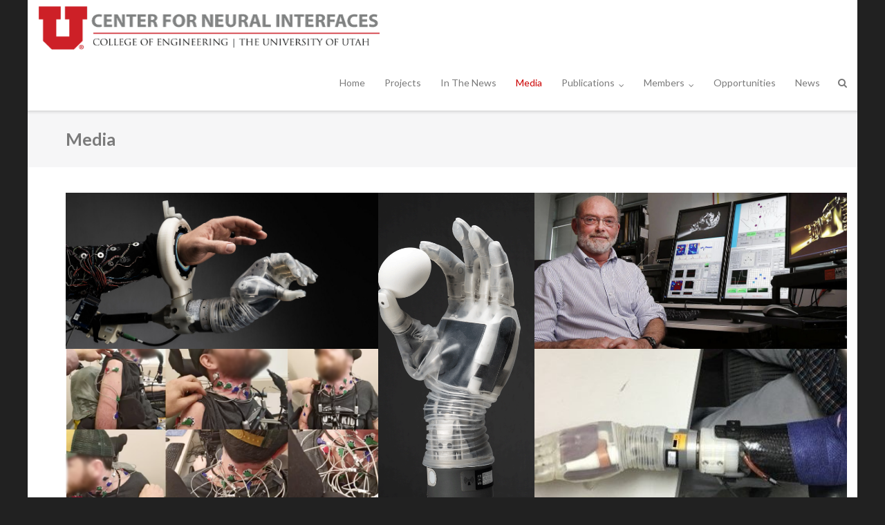

--- FILE ---
content_type: text/html; charset=UTF-8
request_url: https://cni.bme.utah.edu/media/
body_size: 17164
content:
<!DOCTYPE html>
<html lang="en-US">
<head>
    <meta charset="UTF-8">
    <link rel="profile" href="https://gmpg.org/xfn/11">
    <link rel="icon" href="https://www.price.utah.edu/wp-content/uploads/2024/01/cropped-Block-U-512x512-1-32x32-1.png">
    <title>Media &#8211; Center for Neural Interfaces</title>
<meta name='robots' content='max-image-preview:large' />
	<style>img:is([sizes="auto" i], [sizes^="auto," i]) { contain-intrinsic-size: 3000px 1500px }</style>
	<link rel='dns-prefetch' href='//stats.wp.com' />
<link rel='dns-prefetch' href='//fonts.googleapis.com' />
<link rel='dns-prefetch' href='//v0.wordpress.com' />
<link rel="alternate" type="application/rss+xml" title="Center for Neural Interfaces &raquo; Feed" href="https://cni.bme.utah.edu/feed/" />
<link rel="alternate" type="application/rss+xml" title="Center for Neural Interfaces &raquo; Comments Feed" href="https://cni.bme.utah.edu/comments/feed/" />
<script type="text/javascript">
/* <![CDATA[ */
window._wpemojiSettings = {"baseUrl":"https:\/\/s.w.org\/images\/core\/emoji\/16.0.1\/72x72\/","ext":".png","svgUrl":"https:\/\/s.w.org\/images\/core\/emoji\/16.0.1\/svg\/","svgExt":".svg","source":{"concatemoji":"https:\/\/cni.bme.utah.edu\/wp-includes\/js\/wp-emoji-release.min.js?ver=6.8.3"}};
/*! This file is auto-generated */
!function(s,n){var o,i,e;function c(e){try{var t={supportTests:e,timestamp:(new Date).valueOf()};sessionStorage.setItem(o,JSON.stringify(t))}catch(e){}}function p(e,t,n){e.clearRect(0,0,e.canvas.width,e.canvas.height),e.fillText(t,0,0);var t=new Uint32Array(e.getImageData(0,0,e.canvas.width,e.canvas.height).data),a=(e.clearRect(0,0,e.canvas.width,e.canvas.height),e.fillText(n,0,0),new Uint32Array(e.getImageData(0,0,e.canvas.width,e.canvas.height).data));return t.every(function(e,t){return e===a[t]})}function u(e,t){e.clearRect(0,0,e.canvas.width,e.canvas.height),e.fillText(t,0,0);for(var n=e.getImageData(16,16,1,1),a=0;a<n.data.length;a++)if(0!==n.data[a])return!1;return!0}function f(e,t,n,a){switch(t){case"flag":return n(e,"\ud83c\udff3\ufe0f\u200d\u26a7\ufe0f","\ud83c\udff3\ufe0f\u200b\u26a7\ufe0f")?!1:!n(e,"\ud83c\udde8\ud83c\uddf6","\ud83c\udde8\u200b\ud83c\uddf6")&&!n(e,"\ud83c\udff4\udb40\udc67\udb40\udc62\udb40\udc65\udb40\udc6e\udb40\udc67\udb40\udc7f","\ud83c\udff4\u200b\udb40\udc67\u200b\udb40\udc62\u200b\udb40\udc65\u200b\udb40\udc6e\u200b\udb40\udc67\u200b\udb40\udc7f");case"emoji":return!a(e,"\ud83e\udedf")}return!1}function g(e,t,n,a){var r="undefined"!=typeof WorkerGlobalScope&&self instanceof WorkerGlobalScope?new OffscreenCanvas(300,150):s.createElement("canvas"),o=r.getContext("2d",{willReadFrequently:!0}),i=(o.textBaseline="top",o.font="600 32px Arial",{});return e.forEach(function(e){i[e]=t(o,e,n,a)}),i}function t(e){var t=s.createElement("script");t.src=e,t.defer=!0,s.head.appendChild(t)}"undefined"!=typeof Promise&&(o="wpEmojiSettingsSupports",i=["flag","emoji"],n.supports={everything:!0,everythingExceptFlag:!0},e=new Promise(function(e){s.addEventListener("DOMContentLoaded",e,{once:!0})}),new Promise(function(t){var n=function(){try{var e=JSON.parse(sessionStorage.getItem(o));if("object"==typeof e&&"number"==typeof e.timestamp&&(new Date).valueOf()<e.timestamp+604800&&"object"==typeof e.supportTests)return e.supportTests}catch(e){}return null}();if(!n){if("undefined"!=typeof Worker&&"undefined"!=typeof OffscreenCanvas&&"undefined"!=typeof URL&&URL.createObjectURL&&"undefined"!=typeof Blob)try{var e="postMessage("+g.toString()+"("+[JSON.stringify(i),f.toString(),p.toString(),u.toString()].join(",")+"));",a=new Blob([e],{type:"text/javascript"}),r=new Worker(URL.createObjectURL(a),{name:"wpTestEmojiSupports"});return void(r.onmessage=function(e){c(n=e.data),r.terminate(),t(n)})}catch(e){}c(n=g(i,f,p,u))}t(n)}).then(function(e){for(var t in e)n.supports[t]=e[t],n.supports.everything=n.supports.everything&&n.supports[t],"flag"!==t&&(n.supports.everythingExceptFlag=n.supports.everythingExceptFlag&&n.supports[t]);n.supports.everythingExceptFlag=n.supports.everythingExceptFlag&&!n.supports.flag,n.DOMReady=!1,n.readyCallback=function(){n.DOMReady=!0}}).then(function(){return e}).then(function(){var e;n.supports.everything||(n.readyCallback(),(e=n.source||{}).concatemoji?t(e.concatemoji):e.wpemoji&&e.twemoji&&(t(e.twemoji),t(e.wpemoji)))}))}((window,document),window._wpemojiSettings);
/* ]]> */
</script>
<link rel='stylesheet' id='bs_bootstrap-css' href='https://cni.bme.utah.edu/wp-content/plugins/bootstrap-shortcodes/css/bootstrap.css?ver=6.8.3' type='text/css' media='all' />
<link rel='stylesheet' id='bs_shortcodes-css' href='https://cni.bme.utah.edu/wp-content/plugins/bootstrap-shortcodes/css/shortcodes.css?ver=6.8.3' type='text/css' media='all' />
<link rel='stylesheet' id='formidable-css' href='https://cni.bme.utah.edu/wp-admin/admin-ajax.php?action=frmpro_css&#038;ver=9212006' type='text/css' media='all' />
<style id='wp-emoji-styles-inline-css' type='text/css'>

	img.wp-smiley, img.emoji {
		display: inline !important;
		border: none !important;
		box-shadow: none !important;
		height: 1em !important;
		width: 1em !important;
		margin: 0 0.07em !important;
		vertical-align: -0.1em !important;
		background: none !important;
		padding: 0 !important;
	}
</style>
<link rel='stylesheet' id='wp-block-library-css' href='https://cni.bme.utah.edu/wp-includes/css/dist/block-library/style.min.css?ver=6.8.3' type='text/css' media='all' />
<style id='classic-theme-styles-inline-css' type='text/css'>
/*! This file is auto-generated */
.wp-block-button__link{color:#fff;background-color:#32373c;border-radius:9999px;box-shadow:none;text-decoration:none;padding:calc(.667em + 2px) calc(1.333em + 2px);font-size:1.125em}.wp-block-file__button{background:#32373c;color:#fff;text-decoration:none}
</style>
<link rel='stylesheet' id='mediaelement-css' href='https://cni.bme.utah.edu/wp-includes/js/mediaelement/mediaelementplayer-legacy.min.css?ver=4.2.17' type='text/css' media='all' />
<link rel='stylesheet' id='wp-mediaelement-css' href='https://cni.bme.utah.edu/wp-includes/js/mediaelement/wp-mediaelement.min.css?ver=6.8.3' type='text/css' media='all' />
<style id='jetpack-sharing-buttons-style-inline-css' type='text/css'>
.jetpack-sharing-buttons__services-list{display:flex;flex-direction:row;flex-wrap:wrap;gap:0;list-style-type:none;margin:5px;padding:0}.jetpack-sharing-buttons__services-list.has-small-icon-size{font-size:12px}.jetpack-sharing-buttons__services-list.has-normal-icon-size{font-size:16px}.jetpack-sharing-buttons__services-list.has-large-icon-size{font-size:24px}.jetpack-sharing-buttons__services-list.has-huge-icon-size{font-size:36px}@media print{.jetpack-sharing-buttons__services-list{display:none!important}}.editor-styles-wrapper .wp-block-jetpack-sharing-buttons{gap:0;padding-inline-start:0}ul.jetpack-sharing-buttons__services-list.has-background{padding:1.25em 2.375em}
</style>
<style id='global-styles-inline-css' type='text/css'>
:root{--wp--preset--aspect-ratio--square: 1;--wp--preset--aspect-ratio--4-3: 4/3;--wp--preset--aspect-ratio--3-4: 3/4;--wp--preset--aspect-ratio--3-2: 3/2;--wp--preset--aspect-ratio--2-3: 2/3;--wp--preset--aspect-ratio--16-9: 16/9;--wp--preset--aspect-ratio--9-16: 9/16;--wp--preset--color--black: #000000;--wp--preset--color--cyan-bluish-gray: #abb8c3;--wp--preset--color--white: #ffffff;--wp--preset--color--pale-pink: #f78da7;--wp--preset--color--vivid-red: #cf2e2e;--wp--preset--color--luminous-vivid-orange: #ff6900;--wp--preset--color--luminous-vivid-amber: #fcb900;--wp--preset--color--light-green-cyan: #7bdcb5;--wp--preset--color--vivid-green-cyan: #00d084;--wp--preset--color--pale-cyan-blue: #8ed1fc;--wp--preset--color--vivid-cyan-blue: #0693e3;--wp--preset--color--vivid-purple: #9b51e0;--wp--preset--gradient--vivid-cyan-blue-to-vivid-purple: linear-gradient(135deg,rgba(6,147,227,1) 0%,rgb(155,81,224) 100%);--wp--preset--gradient--light-green-cyan-to-vivid-green-cyan: linear-gradient(135deg,rgb(122,220,180) 0%,rgb(0,208,130) 100%);--wp--preset--gradient--luminous-vivid-amber-to-luminous-vivid-orange: linear-gradient(135deg,rgba(252,185,0,1) 0%,rgba(255,105,0,1) 100%);--wp--preset--gradient--luminous-vivid-orange-to-vivid-red: linear-gradient(135deg,rgba(255,105,0,1) 0%,rgb(207,46,46) 100%);--wp--preset--gradient--very-light-gray-to-cyan-bluish-gray: linear-gradient(135deg,rgb(238,238,238) 0%,rgb(169,184,195) 100%);--wp--preset--gradient--cool-to-warm-spectrum: linear-gradient(135deg,rgb(74,234,220) 0%,rgb(151,120,209) 20%,rgb(207,42,186) 40%,rgb(238,44,130) 60%,rgb(251,105,98) 80%,rgb(254,248,76) 100%);--wp--preset--gradient--blush-light-purple: linear-gradient(135deg,rgb(255,206,236) 0%,rgb(152,150,240) 100%);--wp--preset--gradient--blush-bordeaux: linear-gradient(135deg,rgb(254,205,165) 0%,rgb(254,45,45) 50%,rgb(107,0,62) 100%);--wp--preset--gradient--luminous-dusk: linear-gradient(135deg,rgb(255,203,112) 0%,rgb(199,81,192) 50%,rgb(65,88,208) 100%);--wp--preset--gradient--pale-ocean: linear-gradient(135deg,rgb(255,245,203) 0%,rgb(182,227,212) 50%,rgb(51,167,181) 100%);--wp--preset--gradient--electric-grass: linear-gradient(135deg,rgb(202,248,128) 0%,rgb(113,206,126) 100%);--wp--preset--gradient--midnight: linear-gradient(135deg,rgb(2,3,129) 0%,rgb(40,116,252) 100%);--wp--preset--font-size--small: 13px;--wp--preset--font-size--medium: 20px;--wp--preset--font-size--large: 36px;--wp--preset--font-size--x-large: 42px;--wp--preset--spacing--20: 0.44rem;--wp--preset--spacing--30: 0.67rem;--wp--preset--spacing--40: 1rem;--wp--preset--spacing--50: 1.5rem;--wp--preset--spacing--60: 2.25rem;--wp--preset--spacing--70: 3.38rem;--wp--preset--spacing--80: 5.06rem;--wp--preset--shadow--natural: 6px 6px 9px rgba(0, 0, 0, 0.2);--wp--preset--shadow--deep: 12px 12px 50px rgba(0, 0, 0, 0.4);--wp--preset--shadow--sharp: 6px 6px 0px rgba(0, 0, 0, 0.2);--wp--preset--shadow--outlined: 6px 6px 0px -3px rgba(255, 255, 255, 1), 6px 6px rgba(0, 0, 0, 1);--wp--preset--shadow--crisp: 6px 6px 0px rgba(0, 0, 0, 1);}:where(.is-layout-flex){gap: 0.5em;}:where(.is-layout-grid){gap: 0.5em;}body .is-layout-flex{display: flex;}.is-layout-flex{flex-wrap: wrap;align-items: center;}.is-layout-flex > :is(*, div){margin: 0;}body .is-layout-grid{display: grid;}.is-layout-grid > :is(*, div){margin: 0;}:where(.wp-block-columns.is-layout-flex){gap: 2em;}:where(.wp-block-columns.is-layout-grid){gap: 2em;}:where(.wp-block-post-template.is-layout-flex){gap: 1.25em;}:where(.wp-block-post-template.is-layout-grid){gap: 1.25em;}.has-black-color{color: var(--wp--preset--color--black) !important;}.has-cyan-bluish-gray-color{color: var(--wp--preset--color--cyan-bluish-gray) !important;}.has-white-color{color: var(--wp--preset--color--white) !important;}.has-pale-pink-color{color: var(--wp--preset--color--pale-pink) !important;}.has-vivid-red-color{color: var(--wp--preset--color--vivid-red) !important;}.has-luminous-vivid-orange-color{color: var(--wp--preset--color--luminous-vivid-orange) !important;}.has-luminous-vivid-amber-color{color: var(--wp--preset--color--luminous-vivid-amber) !important;}.has-light-green-cyan-color{color: var(--wp--preset--color--light-green-cyan) !important;}.has-vivid-green-cyan-color{color: var(--wp--preset--color--vivid-green-cyan) !important;}.has-pale-cyan-blue-color{color: var(--wp--preset--color--pale-cyan-blue) !important;}.has-vivid-cyan-blue-color{color: var(--wp--preset--color--vivid-cyan-blue) !important;}.has-vivid-purple-color{color: var(--wp--preset--color--vivid-purple) !important;}.has-black-background-color{background-color: var(--wp--preset--color--black) !important;}.has-cyan-bluish-gray-background-color{background-color: var(--wp--preset--color--cyan-bluish-gray) !important;}.has-white-background-color{background-color: var(--wp--preset--color--white) !important;}.has-pale-pink-background-color{background-color: var(--wp--preset--color--pale-pink) !important;}.has-vivid-red-background-color{background-color: var(--wp--preset--color--vivid-red) !important;}.has-luminous-vivid-orange-background-color{background-color: var(--wp--preset--color--luminous-vivid-orange) !important;}.has-luminous-vivid-amber-background-color{background-color: var(--wp--preset--color--luminous-vivid-amber) !important;}.has-light-green-cyan-background-color{background-color: var(--wp--preset--color--light-green-cyan) !important;}.has-vivid-green-cyan-background-color{background-color: var(--wp--preset--color--vivid-green-cyan) !important;}.has-pale-cyan-blue-background-color{background-color: var(--wp--preset--color--pale-cyan-blue) !important;}.has-vivid-cyan-blue-background-color{background-color: var(--wp--preset--color--vivid-cyan-blue) !important;}.has-vivid-purple-background-color{background-color: var(--wp--preset--color--vivid-purple) !important;}.has-black-border-color{border-color: var(--wp--preset--color--black) !important;}.has-cyan-bluish-gray-border-color{border-color: var(--wp--preset--color--cyan-bluish-gray) !important;}.has-white-border-color{border-color: var(--wp--preset--color--white) !important;}.has-pale-pink-border-color{border-color: var(--wp--preset--color--pale-pink) !important;}.has-vivid-red-border-color{border-color: var(--wp--preset--color--vivid-red) !important;}.has-luminous-vivid-orange-border-color{border-color: var(--wp--preset--color--luminous-vivid-orange) !important;}.has-luminous-vivid-amber-border-color{border-color: var(--wp--preset--color--luminous-vivid-amber) !important;}.has-light-green-cyan-border-color{border-color: var(--wp--preset--color--light-green-cyan) !important;}.has-vivid-green-cyan-border-color{border-color: var(--wp--preset--color--vivid-green-cyan) !important;}.has-pale-cyan-blue-border-color{border-color: var(--wp--preset--color--pale-cyan-blue) !important;}.has-vivid-cyan-blue-border-color{border-color: var(--wp--preset--color--vivid-cyan-blue) !important;}.has-vivid-purple-border-color{border-color: var(--wp--preset--color--vivid-purple) !important;}.has-vivid-cyan-blue-to-vivid-purple-gradient-background{background: var(--wp--preset--gradient--vivid-cyan-blue-to-vivid-purple) !important;}.has-light-green-cyan-to-vivid-green-cyan-gradient-background{background: var(--wp--preset--gradient--light-green-cyan-to-vivid-green-cyan) !important;}.has-luminous-vivid-amber-to-luminous-vivid-orange-gradient-background{background: var(--wp--preset--gradient--luminous-vivid-amber-to-luminous-vivid-orange) !important;}.has-luminous-vivid-orange-to-vivid-red-gradient-background{background: var(--wp--preset--gradient--luminous-vivid-orange-to-vivid-red) !important;}.has-very-light-gray-to-cyan-bluish-gray-gradient-background{background: var(--wp--preset--gradient--very-light-gray-to-cyan-bluish-gray) !important;}.has-cool-to-warm-spectrum-gradient-background{background: var(--wp--preset--gradient--cool-to-warm-spectrum) !important;}.has-blush-light-purple-gradient-background{background: var(--wp--preset--gradient--blush-light-purple) !important;}.has-blush-bordeaux-gradient-background{background: var(--wp--preset--gradient--blush-bordeaux) !important;}.has-luminous-dusk-gradient-background{background: var(--wp--preset--gradient--luminous-dusk) !important;}.has-pale-ocean-gradient-background{background: var(--wp--preset--gradient--pale-ocean) !important;}.has-electric-grass-gradient-background{background: var(--wp--preset--gradient--electric-grass) !important;}.has-midnight-gradient-background{background: var(--wp--preset--gradient--midnight) !important;}.has-small-font-size{font-size: var(--wp--preset--font-size--small) !important;}.has-medium-font-size{font-size: var(--wp--preset--font-size--medium) !important;}.has-large-font-size{font-size: var(--wp--preset--font-size--large) !important;}.has-x-large-font-size{font-size: var(--wp--preset--font-size--x-large) !important;}
:where(.wp-block-post-template.is-layout-flex){gap: 1.25em;}:where(.wp-block-post-template.is-layout-grid){gap: 1.25em;}
:where(.wp-block-columns.is-layout-flex){gap: 2em;}:where(.wp-block-columns.is-layout-grid){gap: 2em;}
:root :where(.wp-block-pullquote){font-size: 1.5em;line-height: 1.6;}
</style>
<link rel='stylesheet' id='siteorigin-panels-front-css' href='https://cni.bme.utah.edu/wp-content/plugins/siteorigin-panels/css/front-flex.min.css?ver=2.33.3' type='text/css' media='all' />
<link rel='stylesheet' id='sow-simple-masonry-default-d75171398898-2012-css' href='https://cni.bme.utah.edu/wp-content/uploads/sites/94/siteorigin-widgets/sow-simple-masonry-default-d75171398898-2012.css?ver=6.8.3' type='text/css' media='all' />
<link rel='stylesheet' id='parent-style-css' href='https://cni.bme.utah.edu/wp-content/themes/ultra/style.css?ver=6.8.3' type='text/css' media='all' />
<link rel='stylesheet' id='child-style-css' href='https://cni.bme.utah.edu/wp-content/themes/ultra-child/assets/css/custom-theme.min.css?ver=6.8.3' type='text/css' media='all' />
<link rel='stylesheet' id='child-custom-style-css' href='https://cni.bme.utah.edu/wp-content/themes/ultra-child/assets/css/custom.css?ver=6.8.3' type='text/css' media='all' />
<link rel='stylesheet' id='material-icons-css' href='https://fonts.googleapis.com/icon?family=Material+Icons&#038;ver=6.8.3' type='text/css' media='all' />
<link rel='stylesheet' id='siteorigin-google-web-fonts-css' href='//fonts.googleapis.com/css?family=Muli%3A300%7CLato%3A300%2C400%2C700&#038;ver=6.8.3' type='text/css' media='all' />
<link rel='stylesheet' id='ultra-style-css' href='https://cni.bme.utah.edu/wp-content/themes/ultra-child/style.css?ver=1.3.8' type='text/css' media='all' />
<link rel='stylesheet' id='font-awesome-css' href='https://cni.bme.utah.edu/wp-content/themes/ultra/font-awesome/css/font-awesome.min.css?ver=4.7.0' type='text/css' media='all' />
<link rel='stylesheet' id='easy_table_style-css' href='https://cni.bme.utah.edu/wp-content/plugins/easy-table/themes/default/style.css?ver=1.8' type='text/css' media='all' />
<link rel='stylesheet' id='tablepress-responsive-tables-css' href='https://cni.bme.utah.edu/wp-content/plugins/tablepress-responsive-tables/css/responsive.dataTables.min.css?ver=1.3' type='text/css' media='all' />
<link rel='stylesheet' id='tablepress-default-css' href='https://cni.bme.utah.edu/wp-content/plugins/tablepress/css/default.min.css?ver=1.9.2' type='text/css' media='all' />
<link rel='stylesheet' id='__EPYT__style-css' href='https://cni.bme.utah.edu/wp-content/plugins/youtube-embed-plus/styles/ytprefs.min.css?ver=13.4.1.1' type='text/css' media='all' />
<style id='__EPYT__style-inline-css' type='text/css'>

                .epyt-gallery-thumb {
                        width: 33.333%;
                }
                
</style>
<!--[if !IE]><!-->
<link rel='stylesheet' id='tablepress-responsive-tables-flip-css' href='https://cni.bme.utah.edu/wp-content/plugins/tablepress-responsive-tables/css/tablepress-responsive-flip.min.css?ver=1.3' type='text/css' media='all' />
<!--<![endif]-->
<script type="text/javascript" src="https://cni.bme.utah.edu/wp-includes/js/jquery/jquery.min.js?ver=3.7.1" id="jquery-core-js"></script>
<script type="text/javascript" src="https://cni.bme.utah.edu/wp-includes/js/jquery/jquery-migrate.min.js?ver=3.4.1" id="jquery-migrate-js"></script>
<script type="text/javascript" src="https://cni.bme.utah.edu/wp-content/plugins/bootstrap-shortcodes/js/bootstrap.js?ver=6.8.3" id="bs_bootstrap-js"></script>
<script type="text/javascript" src="https://cni.bme.utah.edu/wp-content/plugins/bootstrap-shortcodes/js/init.js?ver=6.8.3" id="bs_init-js"></script>
<script type="text/javascript" src="https://cni.bme.utah.edu/wp-includes/js/tinymce/tinymce.min.js?ver=49110-20250317" id="wp-tinymce-root-js"></script>
<script type="text/javascript" src="https://cni.bme.utah.edu/wp-includes/js/tinymce/plugins/compat3x/plugin.min.js?ver=49110-20250317" id="wp-tinymce-js"></script>
<script type="text/javascript" src="https://cni.bme.utah.edu/wp-content/plugins/so-widgets-bundle/js/lib/imagesloaded.pkgd.min.js?ver=3.2.0" id="dessandro-imagesLoaded-js"></script>
<script type="text/javascript" src="https://cni.bme.utah.edu/wp-content/plugins/so-widgets-bundle/js/lib/packery.pkgd.min.js?ver=2.1.2" id="dessandro-packery-js"></script>
<script type="text/javascript" src="https://cni.bme.utah.edu/wp-content/plugins/so-widgets-bundle/widgets/simple-masonry/js/simple-masonry.min.js?ver=1.70.1" id="sow-simple-masonry-js"></script>
<script type="text/javascript" src="https://cni.bme.utah.edu/wp-content/themes/ultra-child/assets/vendor/underscore/underscore.min.js?ver=6.8.3" id="underscore-script-js"></script>
<script type="text/javascript" src="https://cni.bme.utah.edu/wp-content/themes/ultra-child/assets/vendor/underscore/underscore.string.min.js?ver=6.8.3" id="underscore-string-script-js"></script>
<script type="text/javascript" id="ultra-theme-js-extra">
/* <![CDATA[ */
var ultra_smooth_scroll_params = {"value":"1"};
var ultra_resp_top_bar_params = {"collapse":"1024"};
/* ]]> */
</script>
<script type="text/javascript" src="https://cni.bme.utah.edu/wp-content/themes/ultra/js/jquery.theme.min.js?ver=1.3.8" id="ultra-theme-js"></script>
<script type="text/javascript" src="https://cni.bme.utah.edu/wp-content/themes/ultra/js/jquery.hc-sticky.min.js?ver=1.2.43" id="jquery-hc-sticky-js"></script>
<script type="text/javascript" src="https://cni.bme.utah.edu/wp-content/themes/ultra/js/jquery.flexslider.min.js?ver=2.2.2" id="jquery-flexslider-js"></script>
<script type="text/javascript" src="https://cni.bme.utah.edu/wp-content/themes/ultra/js/jquery.fitvids.min.js?ver=1.1" id="jquery-fitvids-js"></script>
<script type="text/javascript" src="https://cni.bme.utah.edu/wp-content/themes/ultra/js/skip-link-focus-fix.js?ver=1.3.8" id="ultra-skip-link-focus-fix-js"></script>
<!--[if lt IE 9]>
<script type="text/javascript" src="https://cni.bme.utah.edu/wp-content/themes/ultra/js/flexie.js?ver=1.0.3" id="ultra-flexie-js"></script>
<![endif]-->
<!--[if lt IE 9]>
<script type="text/javascript" src="https://cni.bme.utah.edu/wp-content/themes/ultra/js/html5shiv-printshiv.js?ver=3.7.3" id="ultra-html5-js"></script>
<![endif]-->
<!--[if (gte IE 6)&(lte IE 8)]>
<script type="text/javascript" src="https://cni.bme.utah.edu/wp-content/themes/ultra/js/selectivizr.min.js?ver=1.0.2" id="ultra-selectivizr-js"></script>
<![endif]-->
<script type="text/javascript" id="__ytprefs__-js-extra">
/* <![CDATA[ */
var _EPYT_ = {"ajaxurl":"https:\/\/cni.bme.utah.edu\/wp-admin\/admin-ajax.php","security":"4455be71b3","gallery_scrolloffset":"20","eppathtoscripts":"https:\/\/cni.bme.utah.edu\/wp-content\/plugins\/youtube-embed-plus\/scripts\/","eppath":"https:\/\/cni.bme.utah.edu\/wp-content\/plugins\/youtube-embed-plus\/","epresponsiveselector":"[\"iframe.__youtube_prefs_widget__\"]","epdovol":"1","version":"13.4.1.1","evselector":"iframe.__youtube_prefs__[src], iframe[src*=\"youtube.com\/embed\/\"], iframe[src*=\"youtube-nocookie.com\/embed\/\"]","ajax_compat":"","ytapi_load":"light","pause_others":"","stopMobileBuffer":"1","vi_active":"","vi_js_posttypes":[]};
/* ]]> */
</script>
<script type="text/javascript" src="https://cni.bme.utah.edu/wp-content/plugins/youtube-embed-plus/scripts/ytprefs.min.js?ver=13.4.1.1" id="__ytprefs__-js"></script>
<link rel="https://api.w.org/" href="https://cni.bme.utah.edu/wp-json/" /><link rel="alternate" title="JSON" type="application/json" href="https://cni.bme.utah.edu/wp-json/wp/v2/pages/2012" /><link rel="EditURI" type="application/rsd+xml" title="RSD" href="https://cni.bme.utah.edu/xmlrpc.php?rsd" />
<meta name="generator" content="WordPress 6.8.3" />
<link rel="canonical" href="https://cni.bme.utah.edu/media/" />
<link rel='shortlink' href='https://wp.me/Pa0pQx-ws' />
<link rel="alternate" title="oEmbed (JSON)" type="application/json+oembed" href="https://cni.bme.utah.edu/wp-json/oembed/1.0/embed?url=https%3A%2F%2Fcni.bme.utah.edu%2Fmedia%2F" />
<link rel="alternate" title="oEmbed (XML)" type="text/xml+oembed" href="https://cni.bme.utah.edu/wp-json/oembed/1.0/embed?url=https%3A%2F%2Fcni.bme.utah.edu%2Fmedia%2F&#038;format=xml" />
<script src='https://flame.coe.utah.edu/?dm=55603ce5f736720329dfbca12c46a18f&amp;action=load&amp;blogid=94&amp;siteid=1&amp;t=464972327&amp;back=https%3A%2F%2Fcni.bme.utah.edu%2Fmedia%2F' type='text/javascript'></script><script type="text/javascript">document.documentElement.className += " js";</script>
	<style>img#wpstats{display:none}</style>
		<meta name="viewport" content="width=device-width, initial-scale=1" />	<style type="text/css" id="ultra-menu-css"> 
		@media (max-width: 1024px) { 
			.responsive-menu .main-navigation ul { display: none } 
			.responsive-menu .menu-toggle { display: block }
			.responsive-menu .menu-search { display: none }
			.site-header .site-branding-container { max-width: 90% }
			.main-navigation { max-width: 10% }
		}
		@media (min-width: 1024px) {
			.header-centered .site-header .container { height: auto; }
			.header-centered .site-header .site-branding-container { float: none; max-width: 100%; padding-right: 0; text-align: center; }
			.header-centered .main-navigation { float: none; max-width: 100%; text-align: center; }
			.header-centered .main-navigation > div { display: inline-block; float: none; vertical-align: top; }
		}
	</style>
	
<!-- Jetpack Open Graph Tags -->
<meta property="og:type" content="article" />
<meta property="og:title" content="Media" />
<meta property="og:url" content="https://cni.bme.utah.edu/media/" />
<meta property="og:description" content="Visit the post for more." />
<meta property="article:published_time" content="2021-01-21T01:05:27+00:00" />
<meta property="article:modified_time" content="2021-03-25T16:43:50+00:00" />
<meta property="og:site_name" content="Center for Neural Interfaces" />
<meta property="og:image" content="https://s0.wp.com/i/blank.jpg" />
<meta property="og:image:width" content="200" />
<meta property="og:image:height" content="200" />
<meta property="og:image:alt" content="" />
<meta property="og:locale" content="en_US" />
<meta name="twitter:text:title" content="Media" />
<meta name="twitter:card" content="summary" />
<meta name="twitter:description" content="Visit the post for more." />

<!-- End Jetpack Open Graph Tags -->
<style media="all" id="siteorigin-panels-layouts-head">/* Layout 2012 */ #pgc-2012-0-0 { width:100%;width:calc(100% - ( 0 * 35px ) ) } #pl-2012 .so-panel { margin-bottom:35px } #pl-2012 .so-panel:last-of-type { margin-bottom:0px } @media (max-width:780px){ #pg-2012-0.panel-no-style, #pg-2012-0.panel-has-style > .panel-row-style, #pg-2012-0 { -webkit-flex-direction:column;-ms-flex-direction:column;flex-direction:column } #pg-2012-0 > .panel-grid-cell , #pg-2012-0 > .panel-row-style > .panel-grid-cell { width:100%;margin-right:0 } #pl-2012 .panel-grid-cell { padding:0 } #pl-2012 .panel-grid .panel-grid-cell-empty { display:none } #pl-2012 .panel-grid .panel-grid-cell-mobile-last { margin-bottom:0px }  } </style>		<style type="text/css" id="wp-custom-css">
			a {
  -moz-transition: 0.3s;
  -o-transition: 0.3s;
  -webkit-transition: 0.3s;
  background-color: transparent;
  color: #cc0000;
  text-decoration: none;
  transition: 0.3s;
}
a:visited {
  color: #cc0000;
}
a:hover {
  color: #cc0000;
  text-decoration: none;
}
a:focus {
  color: #cc0000;
  text-decoration: none;
}
a:active {
  color: #cc0000;
  text-decoration: none;
}
mark {
  background: #ffff00;
  background: #fff9c0;
  color: #000000;
  text-decoration: none;
}
body,
button,
input,
select,
textarea {
  -moz-osx-font-smoothing: auto;
  -webkit-font-smoothing: subpixel-antialiased;
  color: #5a5d60;
  font-family: "Lato", sans-serif;
  font-size: 14px;
  font-size: 1em;
  font-weight: 400;
  line-height: 1.7857;
}
::selection {
  background: #cc0000;
  color: #ffffff;
}
h1,
h2,
h3,
h4,
h5,
h6 {
  -moz-hyphens: auto;
  -ms-hyphens: auto;
  -webkit-hyphens: auto;
  clear: both;
  color: #7a7a7a;
  font-weight: 700;
  hyphens: auto;
  margin: 0.89286em 0;
  word-break: normal;
}
blockquote {
  background: #f6f6f7;
  border-left: 3px solid #cc0000;
  font-size: 1.07143em;
  line-height: 1.66667em;
  margin: 1.78571em 0;
  padding: 1.78571em 1.78571em;
}
blockquote p {
  margin-bottom: 0 !important;
}
blockquote:last-child {
  margin-bottom: 0 !important;
}
blockquote:only-child {
  margin-bottom: 0 !important;
}
address {
  margin: 0 0 1.78571em;
}
pre {
  background: #f6f6f7;
  font-family: "Courier 10 Pitch", Courier, monospace;
  font-size: 1em;
  line-height: 1.78571em;
  margin: 0 0 1.33929em;
  max-width: 100%;
  overflow: auto;
  padding: 0.89286em 1.78571em;
  white-space: -hp-pre-wrap;
  white-space: -moz-pre-wrap;
  white-space: -o-pre-wrap;
  white-space: -pre-wrap;
  white-space: pre;
  white-space: pre-line;
  white-space: pre-wrap;
  word-wrap: break-word;
}
abbr {
  cursor: help;
}
acronym {
  cursor: help;
}
ins {
  background: #fff9c0;
  text-decoration: none;
}
body {
  background: #5f5f5f;
}
body.boxed {
  background: #eaeaea;
}
hr {
  background-color: #eaeaeb;
  border: 0;
  height: 1px;
  margin: 0 auto 0.78571em;
}
#masthead .container {
  padding: 0px;
}
header.site-header.site-header-sentinel.responsive-menu .container {
  padding: 0px;
}
.entry-content table a:hover {
  border-bottom: none;
  color: #5a5d60;
}
.entry-content .more-wrapper .more-link {
  -moz-border-radius: 3px;
  -moz-transition: 0.3s;
  -o-transition: 0.3s;
  -webkit-border-radius: 3px;
  -webkit-transition: 0.3s;
  background: #eaeaea;
  border-radius: 3px;
  border: none;
  color: #5a5d60;
  display: block;
  float: left;
  font-weight: 400;
  line-height: normal;
  outline-style: none;
  padding: 0.7142em 1.2143em;
  transition: 0.3s;
}
.entry-content .more-wrapper .more-link:hover {
  background: #cc0000;
  border-bottom: none;
  color: #ffffff;
}
.entry-content .page-links .page-links-title {
  background: none;
  color: #5a5d60;
  font-weight: 600;
  padding-left: 0;
  padding-right: 0;
  text-transform: none;
}
.entry-content .page-links span {
  -moz-border-radius: 3px;
  -moz-transition: 0.3s;
  -o-transition: 0.3s;
  -webkit-border-radius: 3px;
  -webkit-transition: 0.3s;
  background: #cc0000;
  border-radius: 3px;
  color: #ffffff;
  display: inline-block;
  font-weight: 400;
  line-height: normal;
  margin-right: 0.1285em;
  padding: 0.7142em 1.1428em;
  text-transform: uppercase;
  transition: 0.3s;
}
.entry-content .page-links a span {
  -moz-transition: 0.3s;
  -o-transition: 0.3s;
  -webkit-transition: 0.3s;
  background: #eaeaea;
  color: #5a5d60;
  outline: none;
  transition: 0.3s;
}
.entry-content .page-links a span:hover {
  background: #cc0000;
  color: #ffffff;
}
button,
input[type="button"],
input[type="reset"],
input[type="submit"] {
  -moz-border-radius: 3px;
  -moz-transition: 0.3s;
  -o-transition: 0.3s;
  -webkit-appearance: button;
  -webkit-border-radius: 3px;
  -webkit-transition: 0.3s;
  background: #cc0000;
  border-radius: 3px;
  border: none;
  color: #ffffff;
  cursor: pointer;
  font-weight: 400;
  line-height: normal;
  outline-style: none;
  padding: 0.7142em 1.2143em;
  text-transform: uppercase;
  transition: 0.3s;
}
button:hover,
input[type="button"]:hover,
input[type="reset"]:hover,
input[type="submit"]:hover {
  background: rgba(8,150,254,0.8);
}
input[type="text"],
input[type="email"],
input[type="url"],
input[type="tel"],
input[type="number"],
input[type="date"],
input[type="password"],
input[type="search"],
select[multiple],
textarea {
  -moz-border-radius: 3px;
  -moz-transition: 0.3s;
  -o-transition: 0.3s;
  -webkit-appearance: none;
  -webkit-border-radius: 3px;
  -webkit-transition: 0.3s;
  background: #f6f6f7;
  border-radius: 3px;
  border: 1px solid #eaeaeb;
  color: #000;
  line-height: normal;
  padding: 0.6429em 0.7143em;
  transition: 0.3s;
}
input[type="text"]:focus,
input[type="email"]:focus,
input[type="url"]:focus,
input[type="password"]:focus,
input[type="search"]:focus,
textarea:focus {
  background: #ffffff;
  color: #5a5d60;
  outline-style: none;
}
.top-bar-menu .menu li {
  color: #cc0000;
  display: inline-block;
  line-height: 38px;
  margin-right: 0.89286em;
  position: relative;
  vertical-align: middle;
}
.top-bar-menu .menu li a {
  color: #cc0000;
  display: block;
  font-size: 0.85714em;
  height: 38px;
  line-height: 38px;
  text-decoration: none;
  white-space: nowrap;
}
.top-bar-menu .menu li a:before {
  color: #cc0000;
}
.top-bar-menu .menu li a:hover before {
  color: #000;
}
.top-bar-menu .menu li:hover>a {
  color: #000;
}
.top-bar-navigation ul li {
  color: #000;
  display: inline-block;
  margin-right: 1.33929em;
  position: relative;
  vertical-align: middle;
}
.top-bar-navigation ul li a {
  color: #000;
  display: block;
  font-size: 0.85714em;
  line-height: 2.08333em;
  text-decoration: none;
  white-space: nowrap;
}
.top-bar-navigation ul li a:before {
  color: #000;
}
.top-bar-navigation ul li a:hover before {
  color: #000;
}
.top-bar-navigation ul li:hover>a {
  color: #000;
}
.top-bar-navigation ul ul {
  -moz-box-shadow: rgba(0,0,0,0.1) 0 0.5714rem 1.0714rem;
  -webkit-box-shadow: rgba(0,0,0,0.1) 0 0.5714rem 1.0714rem;
  background: #ffffff;
  border-top: 3px solid #cc0000;
  box-shadow: rgba(0,0,0,0.1) 0 0.5714rem 1.0714rem;
  display: none;
  left: 0;
  padding: 0;
  position: absolute;
  text-align: left;
  top: 35px;
  z-index: 400;
}
.top-bar-navigation ul ul li:hover>a {
  background: #cc0000;
  color: #ffffff;
}
@media (max-width: 1024px) {
  .top-bar-navigation ul ul li a {
    color: #5a5d60;
    padding: 0.4em 0.8em;
  }
}
@media (max-width: 768px) {
  .resp #secondary {
    margin-top: 3.57143em;
    border-color: #eaeaeb;
    border-top-style: solid;
    border-top-width: 0.07143em;
    padding-left: 0;
    padding-top: 3.5em;
    width: 100%;
  }
}
@media (min-width: 1024px) {
  .overlap .site-header:not(.fixed) {
    background: rgba(255,255,255,0.9);
  }
}
.main-navigation > div > ul > li > a {
  height: 80px;
  line-height: 80px;
}
.main-navigation > div > ul > li > a:hover {
  border-bottom-color: #cc0000;
}
.main-navigation ul li a {
  color: #7a7a7a;
  display: block;
  font-size: 1em;
  line-height: 1.78571em;
  text-decoration: none;
  white-space: nowrap;
}
.main-navigation ul li:hover>a {
  color: #cc0000;
}
.main-navigation ul ul {
  -moz-box-shadow: rgba(0,0,0,0.1) 0 8px 15px;
  -webkit-box-shadow: rgba(0,0,0,0.1) 0 8px 15px;
  background: #ffffff;
  border-top: 3px solid #cc0000;
  box-shadow: rgba(0,0,0,0.1) 0 8px 15px;
  display: none;
  left: 0;
  padding: 0;
  position: absolute;
  text-align: left;
  top: 60px;
  z-index: 2;
}
.main-navigation ul ul li a {
  color: #5a5d60;
  padding: 0.4em 0.8em;
}
.main-navigation ul ul li:hover>a {
  background: #cc0000;
  color: #ffffff;
}
.main-navigation .current_page_item>a {
  color: #cc0000;
}
.main-navigation .current-menu-item>a {
  color: #cc0000;
}
.main-navigation .current_page_ancestor>a {
  color: #cc0000;
}
.main-navigation .menu-search {
  height: 80px;
}
.main-navigation .menu-search .search-icon:before {
  -moz-transition: 0.3s;
  -o-transition: 0.3s;
  -webkit-transition: 0.3s;
  color: #7a7a7a;
  content: '\f002';
  font-family: "FontAwesome";
  height: 80px;
  line-height: 80px;
  position: absolute;
  right: 0;
  top: 50%;
  transition: 0.3s;
}
.main-navigation .menu-search .search-icon:hover before {
  color: #cc0000;
  cursor: pointer;
}
.main-navigation .menu-search .searchform {
  background: #ffffff;
  display: none;
  margin-top: -3px;
  position: absolute;
  right: 0;
  top: 100%;
  width: 17.8571rem;
}
.main-navigation .menu-search .searchform input[name=s] {
  -moz-border-radius: 0;
  -moz-box-shadow: rgba(0,0,0,0.1) 0 8px 15px;
  -webkit-border-radius: 0;
  -webkit-box-shadow: rgba(0,0,0,0.1) 0 8px 15px;
  background-color: transparent;
  border-radius: 0;
  border-top: 3px solid #cc0000;
  border: none;
  box-shadow: rgba(0,0,0,0.1) 0 8px 15px;
  color: #7a7a7a;
  width: 100%;
}
.main-navigation .menu a:before {
  color: #7a7a7a;
}
.main-navigation .menu a:hover before {
  color: #cc0000;
}
.responsive-menu .menu-toggle {
  -moz-border-radius: 0;
  -webkit-appearance: none;
  -webkit-border-radius: 0;
  background: none;
  border-radius: 0;
  color: #7a7a7a;
  margin-top: 70px;
  padding: 20px;
  padding-top: 46px;
  position: absolute;
  right: 0;
  top: -75px;
}
.responsive-menu .main-navigation.toggled ul li a {
  -moz-transition: none;
  -o-transition: none;
  -webkit-transition: none;
  background: #eaeaea;
  color: #5a5d60;
  height: auto !important;
  line-height: normal !important;
  margin: 0 0 2px;
  padding: 14px 18px 15px;
  text-align: left;
  transition: none;
  white-space: -hp-pre-wrap;
  white-space: -moz-pre-wrap;
  white-space: -o-pre-wrap;
  white-space: -pre-wrap;
  white-space: pre;
  white-space: pre-line;
  white-space: pre-wrap;
  word-wrap: break-word;
}
.responsive-menu .main-navigation.toggled ul li a:hover {
  background: #cc0000;
  border-bottom: none;
  color: #ffffff;
}
.responsive-menu .main-navigation.toggled ul li a:hover before {
  background: #cc0000;
  border-bottom: none;
  color: #ffffff;
}
.responsive-menu .main-navigation.toggled ul ul li:hover>a {
  background: #eaeaea;
  color: #5a5d60;
}
.responsive-menu .main-navigation.toggled ul ul li a:hover {
  background: #cc0000;
  border-bottom: none;
  color: #ffffff;
}
.site-main .comment-navigation {
  border-color: #eaeaeb;
  border-top-style: solid;
  border-top-width: 0.07143em;
  margin-bottom: 1.78571em;
  margin-top: 1.78571em;
  overflow: hidden;
  padding-top: 1.71429em;
}
.site-main .post-navigation {
  border-color: #eaeaeb;
  border-top-style: solid;
  border-top-width: 0.07143em;
  margin-bottom: 1.78571em;
  margin-top: 1.78571em;
  overflow: hidden;
  padding-top: 1.71429em;
}
.comment-navigation .nav-links a {
  color: #000;
}
.comment-navigation .nav-links a:hover {
  color: #cc0000;
}
.paging-navigation .nav-links a {
  color: #000;
}
.paging-navigation .nav-links a:hover {
  color: #cc0000;
}
.post-navigation .nav-links a {
  color: #000;
}
.post-navigation .nav-links a:hover {
  color: #cc0000;
}
.pagination .page-numbers {
  -moz-border-radius: 3px;
  -moz-transition: 0.3s;
  -o-transition: 0.3s;
  -webkit-border-radius: 3px;
  -webkit-transition: 0.3s;
  background: #eaeaea;
  border-radius: 3px;
  color: #5a5d60;
  display: inline-block;
  font-weight: 400;
  line-height: normal;
  margin-right: 0.1285em;
  outline-style: none;
  padding: 0.7142em 1.1428em;
  transition: 0.3s;
}
.pagination .page-numbers:hover {
  background: #cc0000;
  color: #ffffff;
}
.pagination .dots:hover {
  background: none;
  color: #5a5d60;
}
.pagination .current {
  background: #cc0000;
  color: #ffffff;
}
.bottom-bar-menu .menu li {
  color: #000;
  display: inline-block;
  margin-right: 0.89286em;
  position: relative;
  vertical-align: middle;
}
.bottom-bar-menu .menu li a {
  color: #000;
  display: block;
  font-size: 0.85714em;
  height: 50px;
  line-height: 2.08333em;
  line-height: 50px;
  text-decoration: none;
  white-space: nowrap;
}
.bottom-bar-menu .menu li a:before {
  color: #000;
}
.bottom-bar-menu .menu li a:hover before {
  color: #ffffff;
}
.bottom-bar-menu .menu li:hover>a {
  color: #ffffff;
}
.menu a[href*="behance.net"],
.menu a[href*="codepen.io"],
.menu a[href*="delicious.com"],
.menu a[href*="deviantart.com"],
.menu a[href*="digg.com"],
.menu a[href*="dribbble.com"],
.menu a[href*="facebook.com"],
.menu a[href*="flickr.com"],
.menu a[href*="foursquare.com"],
.menu a[href*="github.com"],
.menu a[href*="plus.google.com"],
.menu a[href*="instagram.com"],
.menu a[href*="linkedin.com"],
.menu a[href*="pinterest.com"],
.menu a[href*="reddit.com"],
.menu a[href*="soundcloud.com"],
.menu a[href*="stackexchange.com"],
.menu a[href*="stackoverflow.com"],
.menu a[href*="tumblr.com"],
.menu a[href*="twitter.com"],
.menu a[href*="vimeo.com"],
.menu a[href*="vine.co"],
.menu a[href*="vk.com"],
.menu a[href*="weibo.com"],
.menu a[href*="wordpress.com"],
.menu a[href*="xing"],
.menu a[href*="youtube.com"] {
  border-bottom: none;
  color: transparent !important;
  font-size: 0 !important;
  text-align: center;
}
.widget .menu a[href*="behance.net"]:before,
.widget .menu a[href*="codepen.io"]:before,
.widget .menu a[href*="delicious.com"]:before,
.widget .menu a[href*="deviantart.com"]:before,
.widget .menu a[href*="digg.com"]:before,
.widget .menu a[href*="dribbble.com"]:before,
.widget .menu a[href*="facebook.com"]:before,
.widget .menu a[href*="flickr.com"]:before,
.widget .menu a[href*="foursquare.com"]:before,
.widget .menu a[href*="github.com"]:before,
.widget .menu a[href*="plus.google.com"]:before,
.widget .menu a[href*="instagram.com"]:before,
.widget .menu a[href*="linkedin.com"]:before,
.widget .menu a[href*="pinterest.com"]:before,
.widget .menu a[href*="reddit.com"]:before,
.widget .menu a[href*="soundcloud.com"]:before,
.widget .menu a[href*="stackexchange.com"]:before,
.widget .menu a[href*="stackoverflow.com"]:before,
.widget .menu a[href*="tumblr.com"]:before,
.widget .menu a[href*="twitter.com"]:before,
.widget .menu a[href*="vimeo.com"]:before,
.widget .menu a[href*="vine.co"]:before,
.widget .menu a[href*="vk.com"]:before,
.widget .menu a[href*="weibo.com"]:before,
.widget .menu a[href*="wordpress.com"]:before,
.widget .menu a[href*="xing"]:before,
.widget .menu a[href*="youtube.com"]:before {
  color: #5a5d60;
}
.widget .menu a[href*="behance.net"]:hover:before,
.widget .menu a[href*="codepen.io"]:hover:before,
.widget .menu a[href*="delicious.com"]:hover:before,
.widget .menu a[href*="deviantart.com"]:hover:before,
.widget .menu a[href*="digg.com"]:hover:before,
.widget .menu a[href*="dribbble.com"]:hover:before,
.widget .menu a[href*="facebook.com"]:hover:before,
.widget .menu a[href*="flickr.com"]:hover:before,
.widget .menu a[href*="foursquare.com"]:hover:before,
.widget .menu a[href*="github.com"]:hover:before,
.widget .menu a[href*="plus.google.com"]:hover:before,
.widget .menu a[href*="instagram.com"]:hover:before,
.widget .menu a[href*="linkedin.com"]:hover:before,
.widget .menu a[href*="pinterest.com"]:hover:before,
.widget .menu a[href*="reddit.com"]:hover:before,
.widget .menu a[href*="soundcloud.com"]:hover:before,
.widget .menu a[href*="stackexchange.com"]:hover:before,
.widget .menu a[href*="stackoverflow.com"]:hover:before,
.widget .menu a[href*="tumblr.com"]:hover:before,
.widget .menu a[href*="twitter.com"]:hover:before,
.widget .menu a[href*="vimeo.com"]:hover:before,
.widget .menu a[href*="vine.co"]:hover:before,
.widget .menu a[href*="vk.com"]:hover:before,
.widget .menu a[href*="weibo.com"]:hover:before,
.widget .menu a[href*="wordpress.com"]:hover:before,
.widget .menu a[href*="xing"]:hover:before,
.widget .menu a[href*="youtube.com"]:hover:before {
  color: #cc0000;
}
.screen-reader-text:hover {
  background-color: #f1f1f1;
  border-radius: 3px;
  box-shadow: 0 0 2px 2px rgba(0,0,0,0.6);
  clip: auto !important;
  color: #21759b;
  display: block;
  font-size: 0.875rem;
  font-size: 12.25px;
  font-weight: bold;
  height: auto;
  left: 5px;
  line-height: normal;
  padding: 15px 23px 14px;
  text-decoration: none;
  top: 5px;
  width: auto;
  z-index: 100000;
}
.screen-reader-text:active {
  background-color: #f1f1f1;
  border-radius: 3px;
  box-shadow: 0 0 2px 2px rgba(0,0,0,0.6);
  clip: auto !important;
  color: #21759b;
  display: block;
  font-size: 0.875rem;
  font-size: 12.25px;
  font-weight: bold;
  height: auto;
  left: 5px;
  line-height: normal;
  padding: 15px 23px 14px;
  text-decoration: none;
  top: 5px;
  width: auto;
  z-index: 100000;
}
.screen-reader-text:focus {
  background-color: #f1f1f1;
  border-radius: 3px;
  box-shadow: 0 0 2px 2px rgba(0,0,0,0.6);
  clip: auto !important;
  color: #21759b;
  display: block;
  font-size: 0.875rem;
  font-size: 12.25px;
  font-weight: bold;
  height: auto;
  left: 5px;
  line-height: normal;
  padding: 15px 23px 14px;
  text-decoration: none;
  top: 5px;
  width: auto;
  z-index: 100000;
}
#main-slider {
  background: #f6f6f7;
}
.flexslider .caption-wrap {
  background: rgba(0,0,0,0.5) !important;
  color: #fff !important;
  font-size: 4em !important;
  line-height: normal !important;
  text-align: center !important;
  opacity: 1 !important;
}
.flexslider .caption {
  color: #fff !important;
}
@media (max-width: 1020px) {
  .flexslider .caption-wrap {
    font-size: 3em !important;
  }
}
@media (max-width: 768px) {
  .flexslider .caption-wrap {
    font-size: 1em !important;
  }
}
.flex-ultra-direction-nav a {
  -moz-transition: ease-in-out 0.3s;
  -o-transition: ease-in-out 0.3s;
  -webkit-transition: ease-in-out 0.3s;
  background: rgba(0,0,0,0.4);
  cursor: pointer;
  display: block;
  height: 48px;
  margin: -24px 0 0 !important;
  opacity: 0;
  position: absolute;
  text-indent: -9999px;
  top: 50%;
  transition: ease-in-out 0.3s;
  width: 48px;
  z-index: 200;
}
.flex-ultra-direction-nav a:hover {
  background: black;
}
.flex-ultra-direction-nav a:before {
  color: rgba(255,255,255,0.9);
  font-family: "FontAwesome";
  font-size: 20px;
  position: absolute;
  text-indent: 0;
  top: 50%;
}
.flex-ultra-control-paging li a {
  border-radius: 10px;
  border: 2px solid rgba(255,255,255,0.6) !important;
  cursor: pointer;
  display: block;
  height: 10px;
  width: 10px;
}
.flex-ultra-control-paging li a:hover {
  background: white;
  border-color: white;
}
.flex-ultra-control-paging li a.flex-ultra-active {
  background: white;
  border-color: white;
  cursor: default;
}
.panel-grid-cell .sow-features-list .sow-features-feature p.sow-more-text a:hover {
  border: none;
  color: #cc0000;
  text-decoration: none;
}
.panel-grid-cell .sow-carousel-wrapper ul.sow-carousel-items li.sow-carousel-item h3 a:hover {
  color: #cc0000;
}
#scroll-to-top {
  -moz-border-radius: 3px;
  -moz-transform: scale(0,0);
  -moz-transition: 0.2s;
  -ms-transform: scale(0,0);
  -o-transition: 0.2s;
  -webkit-border-radius: 3px;
  -webkit-transform: scale(0,0);
  -webkit-transition: 0.2s;
  background: rgba(0,0,0,0.2);
  border-radius: 3px;
  bottom: 1.78571em;
  opacity: 0;
  outline-style: none;
  padding: 13px 18px 13px;
  position: fixed;
  right: 1.78571em;
  text-decoration: none;
  transform: scale(0,0);
  transition: 0.2s;
}
#scroll-to-top .up-arrow {
  color: white;
  display: block;
  line-height: normal;
}
#secondary .widget a:hover {
  color: #5a5d60;
}
#secondary .widget h3.widget-title a {
  border-bottom: none;
  color: #7a7a7a;
}
#secondary .widget h3.widget-title a:hover {
  border-bottom: none;
  color: #cc0000;
}
#secondary .widget_rss .rss-date {
  color: #000;
  display: inline-block;
  font-size: 0.9231em;
}
#secondary .widget_recent_entries span {
  color: #000;
  display: block;
  font-size: 0.9231em;
  line-height: 0.89286em;
  margin-bottom: 0.89286em;
}
#secondary .widget_search .search-form label:before {
  color: #000;
  content: '\f002';
  font-family: "FontAwesome";
  position: absolute;
  right: 1.2143em;
  top: 0.3077em;
}
#colophon .widget h3.widget-title a {
  border-bottom: none;
  color: #ffffff;
  color: #7a7a7a;
}
#colophon .widget h3.widget-title a:hover {
  border-bottom: none;
  color: #cc0000;
  color: #ffffff;
}
#colophon .widget_rss .rss-date {
  color: #000;
  color: #989a9c;
  display: inline-block;
  font-size: 0.9231em;
}
#colophon .widget_recent_entries span {
  color: #000;
  color: #989a9c;
  display: block;
  font-size: 0.9231em;
  line-height: 0.89286em;
  margin-bottom: 0.89286em;
}
#colophon .widget_search .search-form label:before {
  color: #000;
  content: '\f002';
  font-family: "FontAwesome";
  position: absolute;
  right: 1.2143em;
  top: 0.3077em;
}
.site-footer #wp-calendar tbody td {
  background: #5f5f5f;
  border-color: #272a2d;
}
.site-footer #wp-calendar tbody td a {
  color: #efefef;
}
.site-footer #wp-calendar tbody td a:hover {
  color: #ffffff;
}
.site-footer .footer-main {
  color: #a3a3a3;
  background: #5f5f5f;
}
.site-footer .footer-main h3 {
  color: #efefef;
}
.site-footer .footer-main .widget h3.widget-title~* {
  color: #efefef;
}
.site-footer .footer-main a {
  color: #efefef;
}
.site-footer .footer-main a:hover {
  color: #ffffff;
}
.site-footer .bottom-bar {
  border-top: 1px rgba(69,73,76,0.5) solid;
  background: #5f5f5f;
  color: #ffffff;
}
.site-footer .bottom-bar a {
  color: #ffffff;
  text-decoration: none;
}
.site-footer .bottom-bar a:hover {
  color: #000;
}
#page {
  background: #ffffff;
}
.sidebar #primary {
  border-color: #eaeaeb;
  border-style: solid;
  border-width: 0 1px 0 0;
  float: left;
  padding-right: 3.5%;
  width: 75%;
}
#top-bar {
  background: #ffffff;
  content: "";
  display: table;
  position: relative;
  width: 100%;
}
#top-bar .top-bar-text {
  text-align: right;
  float: right;
}
#top-bar .top-bar-text span {
  color: #000;
  display: inline-block;
  font-size: 0.85714em;
  line-height: 2.08333em;
  line-height: 38px;
  margin-right: 1.78571em;
  white-space: nowrap;
}
#top-bar .top-bar-text span a {
  color: #000;
  display: inline-block;
  text-decoration: none;
}
#top-bar .top-bar-text span a:hover {
  color: #ffffff;
}
.top-bar-arrow {
  background: #ffffff;
  color: #000;
  cursor: pointer;
  display: block;
  height: 2rem;
  overflow: auto;
  text-align: center;
  width: 100%;
  z-index: 1000;
}
.site-header,
.site-header.is-stuck {
  background: #ffffff;
  content: "";
  display: table;
  height: 80px;
  position: relative;
  width: 100%;
  z-index: 300;
}
.site-header:after,
.site-header.is-stuck:after {
  bottom: -6px;
  box-shadow: rgba(0,0,0,0.25) 0 6px 6px -6px inset;
  content: "";
  height: 6px;
  position: absolute;
  width: 100%;
}
.site-header .site-branding h1.site-title a,
.site-header.is-stuck .site-branding h1.site-title a {
  color: #333333;
  text-decoration: none;
}
.site-header .site-branding-container,
.site-header.is-stuck .site-branding-container {
  height: 80px;
}
@media (max-width: 768px) {
  .site-header .site-branding-container,
  .site-header.is-stuck .site-branding-container {
    width: 100%;
    padding-right: 0px;
    float: none;
    margin: 0px auto;
  }
}
.site-header.site-header-sentinel .main-navigation .menu-toggle,
.site-header.is-stuck.site-header-sentinel .main-navigation .menu-toggle {
  top: -40px;
}
.site-header.site-header-sentinel.fixed {
  background: white;
  opacity: 1;
  top: 0;
}
.site-footer .footer-main input[type="text"],
.site-footer .footer-main input[type="email"],
.site-footer .footer-main input[type="url"],
.site-footer .footer-main input[type="tel"],
.site-footer .footer-main input[type="number"],
.site-footer .footer-main input[type="date"],
.site-footer .footer-main input[type="password"],
.site-footer .footer-main input[type="search"],
.site-footer .footer-main select[multiple],
.site-footer .footer-main textarea {
  background: #5a5d60;
  border-color: #45494c;
}
.site-footer .footer-main input[type="text"]:focus,
.site-footer .footer-main input[type="email"]:focus,
.site-footer .footer-main input[type="url"]:focus,
.site-footer .footer-main input[type="password"]:focus,
.site-footer .footer-main input[type="search"]:focus,
.site-footer .footer-main textarea:focus {
  background: #6e7174;
  border: 1px solid #5a5d60;
  color: #d5d6d7;
}
.site-footer .footer-main button,
.site-footer .footer-main input[type="button"],
.site-footer .footer-main input[type="reset"],
.site-footer .footer-main input[type="submit"] {
  background: #45494c;
  color: #000;
}
.site-footer .footer-main button:hover,
.site-footer .footer-main input[type="button"]:hover,
.site-footer .footer-main input[type="reset"]:hover,
.site-footer .footer-main input[type="submit"]:hover {
  background: #5a5d60;
}
article {
  border-bottom-style: solid;
  border-bottom-width: 0.07143em;
  border-color: #eaeaeb;
  margin-bottom: 2.67857em;
  padding-bottom: 2.60714em;
}
.entry-header h1.entry-title a,
.entry-header h1.page-title a,
.page-header h1.entry-title a,
.page-header h1.page-title a {
  border: none;
  color: #7a7a7a;
}
.entry-header h1.entry-title a:hover,
.entry-header h1.page-title a:hover,
.page-header h1.entry-title a:hover,
.page-header h1.page-title a:hover {
  border: none;
  color: #cc0000;
}
.entry-header .breadcrumbs {
  -moz-box-sizing: border-box;
  -webkit-box-sizing: border-box;
  box-sizing: border-box;
  color: #000;
  display: inline-block;
  text-align: right;
  vertical-align: middle;
  width: 30%;
}
.entry-header .breadcrumbs a {
  color: #000;
}
.entry-header .breadcrumbs a:hover {
  color: #cc0000;
}
.page-header .breadcrumbs {
  -moz-box-sizing: border-box;
  -webkit-box-sizing: border-box;
  box-sizing: border-box;
  color: #000;
  display: inline-block;
  text-align: right;
  vertical-align: middle;
  width: 30%;
}
.page-header .breadcrumbs a {
  color: #000;
}
.page-header .breadcrumbs a:hover {
  color: #cc0000;
}
.single .entry-header,
.page .site-content>.entry-header,
.blog .page-header,
.archive .page-header,
.search-results .page-header,
.search-no-results .page-header,
.error404 .page-header {
  -moz-box-sizing: content-box;
  -webkit-box-sizing: content-box;
  background: #f6f6f7;
  box-sizing: content-box;
  padding: 1.33929em 0;
}
.single .entry-meta .container>div {
  border-bottom: 1px solid #eaeaeb;
  content: "";
  display: table;
  margin-bottom: 3.57143em;
  padding-bottom: 0.44643em;
  width: 100%;
}
.archive .container .title-wrapper .taxonomy-description p {
  color: #000;
  margin: 0;
}
.site-content .entry-meta {
  color: #000;
  margin-bottom: 1.78571em;
}
.site-content .entry-meta a {
  border: none;
  color: #000;
  display: inline-block;
  font-weight: 400;
}
.site-content .entry-meta a:hover {
  border: none;
  color: #cc0000;
}
.entry-content p a,
.entry-content li a,
.entry-content dl a,
.entry-content pre a,
.entry-content code a,
.entry-content blockquote a {
  color: #cc0000;
}
.content-none .site-main a {
  color: #cc0000;
}
.content-none .site-main a:hover {
  border-bottom: 1px solid #cc0000;
}
.format-chat .entry-content {
  -moz-border-radius: 3px;
  -webkit-border-radius: 3px;
  background: #f6f6f7;
  border-radius: 3px;
  color: #7a7a7a;
  font-family: Monaco, Consolas, "Andale Mono", "DejaVu Sans Mono", monospace;
  padding: 1.78571em;
}
.entry-footer a {
  border: none;
  color: #000;
  font-weight: 400;
}
.entry-footer a:hover {
  border: none;
  color: #cc0000;
}
.entry-footer span {
  color: #000;
  display: inline-block;
}
.comments-area .comments-title {
  border-bottom-style: solid;
  border-bottom-width: 0.07143em;
  border-color: #eaeaeb;
  border-top-style: solid;
  border-top-width: 0.07143em;
  padding-bottom: 1.71429em;
  padding-top: 1.71429em;
}
.comments-area .comment-list .comment .comment-body {
  -moz-border-radius: 3px;
  -webkit-border-radius: 3px;
  background: #f6f6f7;
  border-radius: 3px;
  padding: 1.33929em;
}
.comments-area .comment-list .pingback a:hover {
  border-bottom: 1px solid #cc0000;
}
.comments-area .comment-list .pingback .edit-link {
  color: #000;
}
.comments-area .comment-list .pingback .edit-link a {
  border-bottom: none;
  color: #000;
  margin-left: 0.25em;
}
.comments-area .comment-list .pingback .edit-link a:hover {
  border-bottom: none;
  color: #cc0000;
}
.comments-area .comment-author .fn a {
  color: #7a7a7a;
}
.comments-area .comment-author .fn a:hover {
  color: #cc0000;
}
.comments-area .comment-metadata a {
  color: #000;
}
.comments-area .comment-metadata a:hover {
  color: #cc0000;
}
.comments-area .comment-metadata .edit-link:before {
  color: #000;
  content: "\0020\\\\\\\\\\\\\\\\\\\\\\\\\\\\\\\\\\\\\\\\\\\\\\\\\\\\\\\\\\\\\\\\\\\\\\\\\\\\\\\\\\\\\\\\\\\\\\\\\007c\\\\\\\\\\\\\\\\\\\\\\\\\\\\\\\\\\\\\\\\\\\\\\\\\\\\\\\\\\\\\\\\\\\\\\\\\\\\\\\\\\\\\\\\\\\\\\\\\0020";
}
.comments-area .reply a.comment-reply-link {
  color: #000;
  font-size: 0.85714em;
  line-height: 2.08333em;
}
.comments-area .reply a.comment-reply-link:hover {
  color: #cc0000;
}
.comments-area .reply a.comment-reply-login {
  color: #000;
  font-size: 0.85714em;
  line-height: 2.08333em;
}
.comments-area .reply a.comment-reply-login:hover {
  color: #cc0000;
}
.comments-area .comment-respond {
  border-color: #eaeaeb;
  border-top-style: solid;
  border-top-width: 0.07143em;
  margin-top: 1.78571em;
  padding-top: 1.71429em;
}
.comments-area .comment-respond p:first-of-type a:hover {
  color: #5a5d60;
}
.comments-area .comment-respond .form-allowed-tags {
  color: #000;
  font-size: 0.78571em;
  line-height: 2.27273em;
}
.comments-area .commentform-error {
  -moz-border-radius: 3px;
  -webkit-border-radius: 3px;
  background: #ffdfe0;
  border-radius: 3px;
  border: 1px solid #c89797;
  color: #790000;
  display: block;
  margin: 1.78571em 0;
  padding: 1.33929em 0.89286em;
}
figure.wp-caption {
  -moz-border-radius: 3px;
  -webkit-border-radius: 3px;
  background: #f6f6f7;
  border-radius: 3px;
  padding: 0.89286em;
}
.mbt-breadcrumbs {
  color: #000;
  font-family: "Lato", sans-serif;
  font-size: 0.92857em;
  line-height: 1.92308em;
  padding-bottom: 0.89286em;
}
.mbt-breadcrumbs a {
  color: #000;
}
.mbt-breadcrumbs a:hover {
  color: #cc0000;
  text-decoration: none;
}
.mbt-book .mbt-book-meta a:hover {
  color: #5a5d60;
}
.mbt-featured-book-widget .mbt-book-title {
  color: #5a5d60;
  line-height: 1.7857;
  margin: 0 0 0.89286em;
}
.mbt-featured-book-widget .mbt-book-title a:hover {
  color: #cc0000 !important;
  font-size: initial;
  text-decoration: none;
}
.wpcf7 p .wpcf7-not-valid-tip {
  background: #ffdfe0;
  border-bottom: 1px solid #c89797;
  border-top: 1px solid #c89797;
  color: #790000;
  font-size: 1em;
  line-height: 1.78571em;
  margin-top: 0.5em;
  padding: 0.44643em;
}
.wpcf7 p select.wpcf7-select option::selection {
  background: red;
}
.wpcf7 .wpcf7-validation-errors {
  background: #ffdfe0;
  border-bottom: 1px solid #c89797;
  border-top: 1px solid #c89797;
  border: none;
  color: #790000;
  float: left;
  margin-top: 0.44643em;
}
.wpcf7 .wpcf7-mail-sent-ok {
  background: #fffbcc;
  border-bottom: 1px solid #e6db55;
  border-top: 1px solid #e6db55;
  border: none;
  color: #5a5d60;
  float: left;
  margin-top: 1.78571em;
}
.gform_confirmation_wrapper .gform_confirmation_message {
  background: #fffbcc;
  border-left: none !important;
  border-right: none !important;
  border: 1px solid #e6db55 !important;
  color: #5a5d60;
  font-size: 1.14286em;
  font-size: 1em !important;
  line-height: 1.5625em;
  padding: 1.2656em 0.8438em;
}
.woocommerce .entry-header {
  -moz-box-sizing: content-box;
  -webkit-box-sizing: content-box;
  background: #f6f6f7;
  box-sizing: content-box;
  margin-bottom: 2.67857em;
  padding: 1.33929em 0;
}
.woocommerce .container .woocommerce-breadcrumb {
  -moz-box-sizing: border-box;
  -webkit-box-sizing: border-box;
  box-sizing: border-box;
  color: #000;
  display: inline-block;
  margin: 0;
  text-align: right;
  vertical-align: middle;
  width: 29%;
}
.woocommerce .container .woocommerce-breadcrumb a {
  color: #000;
}
.woocommerce .container .woocommerce-breadcrumb a:hover {
  color: #cc0000;
}
.woocommerce .woocommerce-ordering {
  color: #838588;
  font-size: 0.92857em;
  line-height: 1.92308em;
  margin-bottom: 2.67857em;
}
.woocommerce .woocommerce-result-count {
  color: #838588;
  font-size: 0.92857em;
  line-height: 1.92308em;
  margin-bottom: 2.67857em;
}
.woocommerce ul.products li.product .price {
  color: #838588;
  font-size: 0.92857em;
  line-height: 1.92308em;
}
.woocommerce ul.products li.product a:not(.button) {
  color: #838588;
}
.woocommerce span.onsale {
  background-color: #cc0000;
}
.woocommerce .star-rating:before {
  color: #838588;
}
.woocommerce div.product p.price {
  color: #838588;
}
.woocommerce div.product span.price {
  color: #838588;
}
.woocommerce #respond input#submit,
.woocommerce a.button,
.woocommerce button.button,
.woocommerce input.button,
.woocommerce #respond input#submit.alt,
.woocommerce a.button.alt,
.woocommerce button.button.alt,
.woocommerce input.button.alt {
  background-color: transparent;
  background: #cc0000;
  color: #ffffff;
  font-weight: normal;
  padding: 0.7142em 1.2143em;
  text-transform: none;
}
.woocommerce #respond input#submit:hover,
.woocommerce a.button:hover,
.woocommerce button.button:hover,
.woocommerce input.button:hover,
.woocommerce #respond input#submit.alt:hover,
.woocommerce a.button.alt:hover,
.woocommerce button.button.alt:hover,
.woocommerce input.button.alt:hover {
  background: rgba(8,150,254,0.8);
  border-bottom: none;
  color: #ffffff;
}
.woocommerce-review-link {
  color: #838588;
  font-size: 0.92857em;
  line-height: 1.92308em;
}
.woocommerce-review-link:hover {
  color: #838588;
}
.product_meta {
  color: #838588;
  font-size: 0.92857em;
  font-weight: bold;
  line-height: 1.92308em;
}
.product_meta a {
  color: #838588;
  font-weight: normal;
}
.product_meta a:hover {
  color: #838588;
  font-weight: normal;
}
span.jwcontrols span button {
  -moz-border-radius: initial;
  -moz-transition: initial;
  -o-transition: initial;
  -webkit-appearance: initial;
  -webkit-border-radius: initial;
  -webkit-transition: initial;
  background: initial;
  border-radius: initial;
  border: initial;
  color: initial;
  font-weight: initial;
  line-height: initial;
  outline-style: initial;
  padding: initial;
  text-transform: initial;
  transition: initial;
}
#top-bar {
  background-color: #ffffff !important;
}
.site-footer .footer-main {
  background: #272a2d;
}
.trumba_image {
  float: left;
  max-width: 65px;
}
.trumba_title,
.trumba_time,
.trumba_location,
.trumba_link {
  padding-left: 80px;
  color: #272A2D;
  line-height: 1.3em;
}
.trumba_title {
  font-size: 14px;
}
.trumba_time,
.trumba_location,
.trumba_link {
  font-size: 12px;
}
.no-padding,
.no-padding > .panel-grid-cell {
  padding: 0 !important;
}
.featured-event-container {
  padding: 20px;
  color: #FFF;
}
.featured-event-container > .button {
  background-color: #FFF;
  color: #CC0000;
}
.featured-event-container > .title {
  font-size: 20px;
}
.featured-event-container > .sub-title {
  font-size: 14px;
}
#top-bar {
  background-color: #ffffff !important;
}
.site-footer .footer-main {
  background: #272a2d;
}
.frm_style_formidable-style.with_frm_style input[type=text],
.frm_style_formidable-style.with_frm_style input[type=password],
.frm_style_formidable-style.with_frm_style input[type=email],
.frm_style_formidable-style.with_frm_style input[type=number],
.frm_style_formidable-style.with_frm_style input[type=url],
.frm_style_formidable-style.with_frm_style input[type=tel],
.frm_style_formidable-style.with_frm_style input[type=phone],
.frm_style_formidable-style.with_frm_style input[type=search],
.frm_style_formidable-style.with_frm_style select,
.frm_style_formidable-style.with_frm_style textarea,
.frm_form_fields_style,
.frm_style_formidable-style.with_frm_style .frm_scroll_box .frm_opt_container,
.frm_form_fields_active_style,
.frm_form_fields_error_style,
.frm_style_formidable-style.with_frm_style .chosen-container-multi .chosen-choices,
.frm_style_formidable-style.with_frm_style .chosen-container-single .chosen-single {
  background-color: #f1f1f1;
}
.home.siteorigin-panels-home .site-content {
  padding-top: 0;
}
.sow-icon-container.sow-container-round {
  color: transparent;
  border: 5px solid #ffffff;
  border-radius: 50px;
}
a {
  border-bottom: none;
}
.entry-content p a:hover,
.entry-content li a:hover,
.entry-content dl a:hover,
.entry-content pre a:hover,
.entry-content code a:hover,
.entry-content blockquote a:hover {
  border-bottom: none;
}
.frm_style_formidable-style.with_frm_style input[type=submit],
.frm_style_formidable-style.with_frm_style .frm_submit input[type=button],
.frm_form_submit_style,
.frm_style_formidable-style.with_frm_style.frm_login_form input[type=submit] {
  border-radius: 6px;
  padding: 14px 40px;
  text-transform: uppercase;
  text-decoration: none;
  background-color: #ffffff;
  font-size: 16px;
  border: 1px #cccccc solid;
  color: #CC0000;
}
.frm_style_formidable-style.with_frm_style input[type=submit]:hover,
.frm_style_formidable-style.with_frm_style .frm_submit input[type=button]:hover,
.frm_form_submit_style:hover,
.frm_style_formidable-style.with_frm_style.frm_login_form input[type=submit]:hover,
.frm_style_formidable-style.with_frm_style input[type=submit]:active,
.frm_style_formidable-style.with_frm_style .frm_submit input[type=button]:active,
.frm_form_submit_style:active,
.frm_style_formidable-style.with_frm_style.frm_login_form input[type=submit]:active,
.frm_style_formidable-style.with_frm_style input[type=submit]:visited,
.frm_style_formidable-style.with_frm_style .frm_submit input[type=button]:visited,
.frm_form_submit_style:visited,
.frm_style_formidable-style.with_frm_style.frm_login_form input[type=submit]:visited,
.frm_style_formidable-style.with_frm_style input[type=submit]:focus,
.frm_style_formidable-style.with_frm_style .frm_submit input[type=button]:focus,
.frm_form_submit_style:focus,
.frm_style_formidable-style.with_frm_style.frm_login_form input[type=submit]:focus,
.frm_style_formidable-style.with_frm_style input[type=submit]:link,
.frm_style_formidable-style.with_frm_style .frm_submit input[type=button]:link,
.frm_form_submit_style:link,
.frm_style_formidable-style.with_frm_style.frm_login_form input[type=submit]:link {
  text-decoration: none;
  background-color: #ffffff;
  color: #CC0000;
  font-size: 16px;
  border: 1px #cccccc solid;
}
.frm_style_formidable-style.with_frm_style input[type=submit]:hover,
.frm_style_formidable-style.with_frm_style .frm_submit input[type=button]:hover,
.frm_form_submit_style:hover,
.frm_style_formidable-style.with_frm_style.frm_login_form input[type=submit]:hover {
  background-color: #f2f2f2;
}
hr.style2 {
  border-top: 3px double #f1f1f1;
}
.entry-content blockquote a,
.entry-content code a,
.entry-content dl a,
.entry-content li a,
.entry-content p a,
.entry-content pre a {
  border-bottom: none;
}
.entry-content p a,
.entry-content li a,
.entry-content dl a,
.entry-content pre a,
.entry-content code a,
.entry-content blockquote a {
  border-bottom: none;
}
hr.style-eight {
  border-top: 4px double #ccc;
  text-align: left;
}
hr.style-eight:after {
  display: inline-block;
  position: relative;
  top: -15px;
  padding: 0 10px;
  background: #fff;
  color: #ccc;
  font-size: 18px;
}
hr.style-nine {
  border-top: 4px double #ccc;
  text-align: center;
}
hr.style-nine:after {
  display: inline-block;
  position: relative;
  top: -15px;
  padding: 0 10px;
  background: #fff;
  color: #ccc;
  font-size: 18px;
}
#masthead {
  border-top: 0px rgba(69,73,76,0.5) solid;
}
.boxed .container {
  padding: 0;
  max-width: 85.7143rem;
}
#FourIcons,
#pg-9-1,
#pg-9-2,
#pg-9-3 {
  margin-left: -15.5px;
  margin-right: -15px;
}
.sow-features-list .sow-features-feature h5 a:hover {
  text-decoration: none;
}
#pl-w5849d3c8416bf .panel-grid-cell .so-panel {
  margin-bottom: 15px !important;
}
#pl-w5849d3c84172b .panel-grid-cell .so-panel {
  margin-bottom: 15px !important;
}
.view-all-events > .button {
  background-color: #C00;
  color: #FFF;
  position: relative;
  bottom: 30px;
}
.top-bar-menu .menu li a:hover:before {
  color: #000;
}
.lftboxftr {
  padding-left: 40px;
}
.cntrboxftr {
  padding-left: 65px;
}
.rtboxftr {
  text-align: center;
  margin-top: 60px;
}
@media (max-width: 768px) {
  .lftboxftr {
    padding-left: 0px;
    text-align: center;
  }
  .cntrboxftr {
    text-align: center;
    padding-left: 0px;
  }
  .rtboxftr {
    text-align: center;
    margin-top: 60px;
  }
  .videobox {
    margin: 0px 0px 0px 0px;
    text-align: left;
  }
  .socialbox {
    margin: 0px 0px 0px 80px;
    text-align: left;
  }
}
.videobox {
  margin: 40px 0 30px -40px;
  text-align: center;
}
.socialbox {
  margin: 40px -45px 30px 0px;
  text-align: center;
}
@media (max-width: 520px) {
  .mobile-hide {
    display: none;
  }
}
#ceng-staff {
  text-align: center;
}
#ceng-staff .staff-profile {
  display: inline-block;
  max-width: 200px;
  margin: 0px 3%;
  text-align: center;
}
@media screen and (max-width: 1199px) {
  #ceng-staff .staff-profile {
    max-width: 170px;
  }
}
@media screen and (max-width: 990px) {
  #ceng-staff .staff-profile {
    max-width: 200px;
    margin: 0px 10% 50px 10%;
  }
}
.site-header .site-branding-container {
  max-width: 100%;
}
body.boxed {
  background: #212121;
}
#pg-107-0,
#pg-107-1 {
  margin-left: -14.1px;
  margin-right: -15.1px;
}
.sow-features-list .sow-features-feature .sow-icon-container {
  left: -1.5%;
}
.sow-features-list .sow-features-feature .sow-icon-container [class^="sow-icon-"],
.sow-features-list .sow-features-feature .sow-icon-container .sow-icon-image {
  top: 57%;
  left: 56%;
}
#saad-staff {
  text-align: center;
}
#saad-staff .staff-profile {
  display: inline-block;
  max-width: 200px;
  margin: 0px 3%;
  text-align: center;
}
@media screen and (max-width: 1199px) {
  #saad-staff .staff-profile {
    max-width: 170px;
  }
}
@media screen and (max-width: 990px) {
  #saad-staff .staff-profile {
    max-width: 200px;
    margin: 0px 10% 50px 10%;
  }
}
.staff-profile h3 {
  font-size: 18px;
}
.site-header .site-branding img {
  max-height: 65px;
  transform: none;
}
#publications ul {
  list-style: none;
  margin-left: 0;
  padding-left: 0;
}
#publications ul li {
  margin-left: 0;
  padding: 20px;
}
#publications li:nth-child(odd) {
  background-color: #E8E8E8;
}
#publications li:nth-child(even) {
  background-color: #f8f8f8;
}
#publications li:hover {
  background-color: #FFFFFF;
}
dl dt {
  font-weight: 400;
}
div#full-width-container.container {
  padding-top: 0em;
  padding-left: 40px;
}
div#standard-width-container.container {
  padding-top: 0em;
  padding-left: 40px;
}
.boxed .container {
  padding-top: 0em;
  padding-left: 40px;
}
.main-navigation {
  max-width: 75%;
}
		</style>
		
<!-- Custom CSS Includes -->
  


</head>

<body class="wp-singular page-template page-template-page-templates page-template-full-width page-template-page-templatesfull-width-php page page-id-2012 wp-theme-ultra wp-child-theme-ultra-child siteorigin-panels siteorigin-panels-before-js boxed no-touch one-column page-layout-default resp">



<div id="page" class="hfeed site">
    <a class="skip-link screen-reader-text" href="#content">Skip to content</a>

    
            <header id="masthead" class="site-header sticky-header scale responsive-menu">
            <div class="container">
                <div class="site-branding-container">
                    <div class="site-branding">
                        <a href="https://cni.bme.utah.edu/" rel="home">
                            <img src="https://cni.bme.utah.edu/wp-content/uploads/sites/94/2018/06/CNI_LOGO-hrz-1.png"  width="600"  height="79"  alt="Center for Neural Interfaces Logo"  data-scale="1"  />                        </a>
                                            </div><!-- .site-branding -->
                </div><!-- .site-branding-container -->

                <nav id="site-navigation" class="main-navigation">
                    <button class="menu-toggle"></button>                    <div class="menu-main-navigation-container"><ul id="menu-main-navigation" class="menu"><li id="menu-item-178" class="menu-item menu-item-type-post_type menu-item-object-page menu-item-home menu-item-178"><a href="https://cni.bme.utah.edu/">Home</a></li>
<li id="menu-item-2002" class="menu-item menu-item-type-post_type menu-item-object-page menu-item-2002"><a href="https://cni.bme.utah.edu/projects-2/">Projects</a></li>
<li id="menu-item-2048" class="menu-item menu-item-type-post_type menu-item-object-page menu-item-2048"><a href="https://cni.bme.utah.edu/in-the-news/">In The News</a></li>
<li id="menu-item-2051" class="menu-item menu-item-type-post_type menu-item-object-page page_item page-item-2012 menu-item-2051"><a href="https://cni.bme.utah.edu/media/" aria-current="page">Media</a></li>
<li id="menu-item-287" class="menu-item menu-item-type-post_type menu-item-object-page menu-item-has-children menu-item-287"><a href="https://cni.bme.utah.edu/publications/">Publications</a>
<ul class="sub-menu">
	<li id="menu-item-293" class="menu-item menu-item-type-post_type menu-item-object-page menu-item-293"><a href="https://cni.bme.utah.edu/publications/">Journal Publications</a></li>
	<li id="menu-item-295" class="menu-item menu-item-type-post_type menu-item-object-page menu-item-295"><a href="https://cni.bme.utah.edu/presentations-2/">Presentations</a></li>
</ul>
</li>
<li id="menu-item-100" class="menu-item menu-item-type-post_type menu-item-object-page menu-item-has-children menu-item-100"><a href="https://cni.bme.utah.edu/lab-members/">Members</a>
<ul class="sub-menu">
	<li id="menu-item-2008" class="menu-item menu-item-type-post_type menu-item-object-page menu-item-2008"><a href="https://cni.bme.utah.edu/lab-members/">Lab Members</a></li>
	<li id="menu-item-95" class="menu-item menu-item-type-post_type menu-item-object-page menu-item-95"><a href="https://cni.bme.utah.edu/links/">Affiliates</a></li>
</ul>
</li>
<li id="menu-item-98" class="menu-item menu-item-type-post_type menu-item-object-page menu-item-98"><a href="https://cni.bme.utah.edu/opportunities/">Opportunities</a></li>
<li id="menu-item-2864" class="menu-item menu-item-type-post_type menu-item-object-page menu-item-2864"><a href="https://cni.bme.utah.edu/news/">News</a></li>
</ul></div>                                            <div class="menu-search">
                            <div class="search-icon"></div>
                            <form method="get" class="searchform" action="https://cni.bme.utah.edu/">
                                <input type="text" class="field" name="s" value="" />
                            </form> 
                        </div><!-- .menu-search -->
                                    </nav><!-- #site-navigation -->
            </div><!-- .container -->
        </header><!-- #masthead -->
    

    
        


    <div id="content" class="site-content">

        
	<header class="entry-header">
		<div class="container">
			<h1 class="entry-title">Media</h1>		</div><!-- .container -->
	</header><!-- .entry-header -->		

	<div class="container" id="full-width-container">

		<div id="primary" class="content-area" style="width: 100%; border-right: none">
			<main id="main" class="site-main" role="main">

			
				
<article id="post-2012" class="post-2012 page type-page status-publish hentry">
		

	<div class="entry-content">
		<div id="pl-2012"  class="panel-layout" ><div id="pg-2012-0"  class="panel-grid panel-no-style" ><div id="pgc-2012-0-0"  class="panel-grid-cell" ><div id="panel-2012-0-0-0" class="so-panel widget widget_sow-simple-masonry panel-first-child panel-last-child" data-index="0" ><div
			
			class="so-widget-sow-simple-masonry so-widget-sow-simple-masonry-default-d75171398898-2012"
			
		>

<div class="sow-masonry-grid"
	data-layouts="{&quot;desktop&quot;:{&quot;numColumns&quot;:5,&quot;rowHeight&quot;:0,&quot;gutter&quot;:0},&quot;tablet&quot;:{&quot;breakPoint&quot;:768,&quot;numColumns&quot;:2,&quot;rowHeight&quot;:0,&quot;gutter&quot;:0},&quot;mobile&quot;:{&quot;breakPoint&quot;:480,&quot;numColumns&quot;:1,&quot;rowHeight&quot;:0,&quot;gutter&quot;:0}}" data-layout-origin-left="true" >
				<div class="sow-masonry-grid-item" data-col-span="2"
				data-row-span="1">
				
				
				<img fetchpriority="high" decoding="async" width="1920" height="1080" src="https://cni.bme.utah.edu/wp-content/uploads/sites/94/2020/10/skywalker-bkg_opt.jpg" class="sow-masonry-grid-image" alt="" title="" srcset="https://cni.bme.utah.edu/wp-content/uploads/sites/94/2020/10/skywalker-bkg_opt.jpg 1920w, https://cni.bme.utah.edu/wp-content/uploads/sites/94/2020/10/skywalker-bkg_opt-300x169.jpg 300w, https://cni.bme.utah.edu/wp-content/uploads/sites/94/2020/10/skywalker-bkg_opt-768x432.jpg 768w, https://cni.bme.utah.edu/wp-content/uploads/sites/94/2020/10/skywalker-bkg_opt-1024x576.jpg 1024w" sizes="(max-width: 1920px) 100vw, 1920px" />
				
							</div>
						<div class="sow-masonry-grid-item" data-col-span="1"
				data-row-span="2">
				
				
				<img decoding="async" width="977" height="858" src="https://cni.bme.utah.edu/wp-content/uploads/sites/94/2020/10/a-new-hope-image2.png" class="sow-masonry-grid-image" alt="" title="" srcset="https://cni.bme.utah.edu/wp-content/uploads/sites/94/2020/10/a-new-hope-image2.png 977w, https://cni.bme.utah.edu/wp-content/uploads/sites/94/2020/10/a-new-hope-image2-300x263.png 300w, https://cni.bme.utah.edu/wp-content/uploads/sites/94/2020/10/a-new-hope-image2-768x674.png 768w" sizes="(max-width: 977px) 100vw, 977px" />
				
							</div>
						<div class="sow-masonry-grid-item" data-col-span="2"
				data-row-span="1">
				
				
				<img decoding="async" width="1200" height="480" src="https://cni.bme.utah.edu/wp-content/uploads/sites/94/2018/07/GAC_with_comp.jpg" class="sow-masonry-grid-image" alt="" title="" srcset="https://cni.bme.utah.edu/wp-content/uploads/sites/94/2018/07/GAC_with_comp.jpg 1200w, https://cni.bme.utah.edu/wp-content/uploads/sites/94/2018/07/GAC_with_comp-300x120.jpg 300w, https://cni.bme.utah.edu/wp-content/uploads/sites/94/2018/07/GAC_with_comp-768x307.jpg 768w, https://cni.bme.utah.edu/wp-content/uploads/sites/94/2018/07/GAC_with_comp-1024x410.jpg 1024w" sizes="(max-width: 1200px) 100vw, 1200px" />
				
							</div>
						<div class="sow-masonry-grid-item" data-col-span="2"
				data-row-span="1">
				
				
				<img loading="lazy" decoding="async" width="1219" height="673" src="https://cni.bme.utah.edu/wp-content/uploads/sites/94/2020/12/CNI-photo.png" class="sow-masonry-grid-image" alt="" title="CNI photo" srcset="https://cni.bme.utah.edu/wp-content/uploads/sites/94/2020/12/CNI-photo.png 1219w, https://cni.bme.utah.edu/wp-content/uploads/sites/94/2020/12/CNI-photo-300x166.png 300w, https://cni.bme.utah.edu/wp-content/uploads/sites/94/2020/12/CNI-photo-768x424.png 768w, https://cni.bme.utah.edu/wp-content/uploads/sites/94/2020/12/CNI-photo-1024x565.png 1024w" sizes="auto, (max-width: 1219px) 100vw, 1219px" />
				
							</div>
						<div class="sow-masonry-grid-item" data-col-span="2"
				data-row-span="1">
				
				
				<img loading="lazy" decoding="async" width="506" height="202" src="https://cni.bme.utah.edu/wp-content/uploads/sites/94/2018/07/attachedArm-e1603831774962.jpg" class="sow-masonry-grid-image" alt="" title="attachedArm" srcset="https://cni.bme.utah.edu/wp-content/uploads/sites/94/2018/07/attachedArm-e1603831774962.jpg 506w, https://cni.bme.utah.edu/wp-content/uploads/sites/94/2018/07/attachedArm-e1603831774962-300x120.jpg 300w" sizes="auto, (max-width: 506px) 100vw, 506px" />
				
							</div>
						<div class="sow-masonry-grid-item" data-col-span="2"
				data-row-span="1">
				
				
				<img loading="lazy" decoding="async" width="1168" height="728" src="https://cni.bme.utah.edu/wp-content/uploads/sites/94/2020/10/skywalker-arm-photo3.png" class="sow-masonry-grid-image" alt="" title="" srcset="https://cni.bme.utah.edu/wp-content/uploads/sites/94/2020/10/skywalker-arm-photo3.png 1168w, https://cni.bme.utah.edu/wp-content/uploads/sites/94/2020/10/skywalker-arm-photo3-300x187.png 300w, https://cni.bme.utah.edu/wp-content/uploads/sites/94/2020/10/skywalker-arm-photo3-768x479.png 768w, https://cni.bme.utah.edu/wp-content/uploads/sites/94/2020/10/skywalker-arm-photo3-1024x638.png 1024w" sizes="auto, (max-width: 1168px) 100vw, 1168px" />
				
							</div>
						<div class="sow-masonry-grid-item" data-col-span="1"
				data-row-span="1">
				
				
				<img loading="lazy" decoding="async" width="1021" height="854" src="https://cni.bme.utah.edu/wp-content/uploads/sites/94/2020/10/X_Fig8SurgicalCoilDiagram-1.png" class="sow-masonry-grid-image" alt="" title="Click To Expand" srcset="https://cni.bme.utah.edu/wp-content/uploads/sites/94/2020/10/X_Fig8SurgicalCoilDiagram-1.png 1021w, https://cni.bme.utah.edu/wp-content/uploads/sites/94/2020/10/X_Fig8SurgicalCoilDiagram-1-300x251.png 300w, https://cni.bme.utah.edu/wp-content/uploads/sites/94/2020/10/X_Fig8SurgicalCoilDiagram-1-768x642.png 768w" sizes="auto, (max-width: 1021px) 100vw, 1021px" />
				
							</div>
						<div class="sow-masonry-grid-item" data-col-span="2"
				data-row-span="1">
				
				
				<img loading="lazy" decoding="async" width="744" height="371" src="https://cni.bme.utah.edu/wp-content/uploads/sites/94/2018/07/coolestThing.png" class="sow-masonry-grid-image" alt="" title="&quot;This is the coolest thing I&#039;ve done in 16 years&quot;" srcset="https://cni.bme.utah.edu/wp-content/uploads/sites/94/2018/07/coolestThing.png 744w, https://cni.bme.utah.edu/wp-content/uploads/sites/94/2018/07/coolestThing-300x150.png 300w" sizes="auto, (max-width: 744px) 100vw, 744px" />
				
							</div>
						<div class="sow-masonry-grid-item" data-col-span="1"
				data-row-span="2">
				
				
				<img loading="lazy" decoding="async" width="467" height="700" src="https://cni.bme.utah.edu/wp-content/uploads/sites/94/2020/10/a-new-hope-image1-1.png" class="sow-masonry-grid-image" alt="" title="" srcset="https://cni.bme.utah.edu/wp-content/uploads/sites/94/2020/10/a-new-hope-image1-1.png 467w, https://cni.bme.utah.edu/wp-content/uploads/sites/94/2020/10/a-new-hope-image1-1-200x300.png 200w" sizes="auto, (max-width: 467px) 100vw, 467px" />
				
							</div>
						<div class="sow-masonry-grid-item" data-col-span="1"
				data-row-span="1">
				
				
				<img loading="lazy" decoding="async" width="636" height="722" src="https://cni.bme.utah.edu/wp-content/uploads/sites/94/2020/10/VI_SciaticNerveAtlasMk2.png" class="sow-masonry-grid-image" alt="" title="Click To Expand" srcset="https://cni.bme.utah.edu/wp-content/uploads/sites/94/2020/10/VI_SciaticNerveAtlasMk2.png 636w, https://cni.bme.utah.edu/wp-content/uploads/sites/94/2020/10/VI_SciaticNerveAtlasMk2-264x300.png 264w" sizes="auto, (max-width: 636px) 100vw, 636px" />
				
							</div>
						<div class="sow-masonry-grid-item" data-col-span="2"
				data-row-span="1">
				
				
				<img loading="lazy" decoding="async" width="900" height="600" src="https://cni.bme.utah.edu/wp-content/uploads/sites/94/2020/10/3KB34SU3HVGVBLKM5PFE4XRT3Y.jpg" class="sow-masonry-grid-image" alt="" title="" srcset="https://cni.bme.utah.edu/wp-content/uploads/sites/94/2020/10/3KB34SU3HVGVBLKM5PFE4XRT3Y.jpg 900w, https://cni.bme.utah.edu/wp-content/uploads/sites/94/2020/10/3KB34SU3HVGVBLKM5PFE4XRT3Y-300x200.jpg 300w, https://cni.bme.utah.edu/wp-content/uploads/sites/94/2020/10/3KB34SU3HVGVBLKM5PFE4XRT3Y-768x512.jpg 768w, https://cni.bme.utah.edu/wp-content/uploads/sites/94/2020/10/3KB34SU3HVGVBLKM5PFE4XRT3Y-272x182.jpg 272w" sizes="auto, (max-width: 900px) 100vw, 900px" />
				
							</div>
						<div class="sow-masonry-grid-item" data-col-span="1"
				data-row-span="2">
				
				
				<img loading="lazy" decoding="async" width="676" height="900" src="https://cni.bme.utah.edu/wp-content/uploads/sites/94/2020/10/IRcameraFig.png" class="sow-masonry-grid-image" alt="" title="" srcset="https://cni.bme.utah.edu/wp-content/uploads/sites/94/2020/10/IRcameraFig.png 676w, https://cni.bme.utah.edu/wp-content/uploads/sites/94/2020/10/IRcameraFig-225x300.png 225w" sizes="auto, (max-width: 676px) 100vw, 676px" />
				
							</div>
						<div class="sow-masonry-grid-item" data-col-span="1"
				data-row-span="1">
				
				
				<img loading="lazy" decoding="async" width="1050" height="518" src="https://cni.bme.utah.edu/wp-content/uploads/sites/94/2018/07/Bionic-Hand.jpg" class="sow-masonry-grid-image" alt="" title="Courtesy of Greg Clark" srcset="https://cni.bme.utah.edu/wp-content/uploads/sites/94/2018/07/Bionic-Hand.jpg 1050w, https://cni.bme.utah.edu/wp-content/uploads/sites/94/2018/07/Bionic-Hand-300x148.jpg 300w, https://cni.bme.utah.edu/wp-content/uploads/sites/94/2018/07/Bionic-Hand-768x379.jpg 768w, https://cni.bme.utah.edu/wp-content/uploads/sites/94/2018/07/Bionic-Hand-1024x505.jpg 1024w" sizes="auto, (max-width: 1050px) 100vw, 1050px" />
				
							</div>
						<div class="sow-masonry-grid-item" data-col-span="2"
				data-row-span="1">
				
				
				<img loading="lazy" decoding="async" width="1300" height="500" src="https://cni.bme.utah.edu/wp-content/uploads/sites/94/2018/06/GregC_9.jpg" class="sow-masonry-grid-image" alt="" title="" srcset="https://cni.bme.utah.edu/wp-content/uploads/sites/94/2018/06/GregC_9.jpg 1300w, https://cni.bme.utah.edu/wp-content/uploads/sites/94/2018/06/GregC_9-300x115.jpg 300w, https://cni.bme.utah.edu/wp-content/uploads/sites/94/2018/06/GregC_9-768x295.jpg 768w, https://cni.bme.utah.edu/wp-content/uploads/sites/94/2018/06/GregC_9-1024x394.jpg 1024w" sizes="auto, (max-width: 1300px) 100vw, 1300px" />
				
							</div>
			
</div>
</div></div></div></div></div>			</div><!-- .entry-content -->

	<footer class="entry-footer">
			</footer><!-- .entry-footer -->	

</article><!-- #post-## -->
				
			
			</main><!-- #main -->
		</div><!-- #primary -->


            <div style="clear:both"></div>
            <div id="sidebar-above-footer-container">
                            </div><!-- End Above Footer Widget -->        
            <div style="clear:both"></div>

		</div><!-- .container -->

	</div><!-- #content -->

	<footer id="colophon" class="site-footer" role="contentinfo">

		<div class="footer-main">

			<div class="container">
				
		<aside id="recent-posts-3" class="widget-count-1 widget widget_recent_entries">
		<h3 class="widget-title">Recent Posts</h3>
		<ul>
											<li>
					<a href="https://cni.bme.utah.edu/2020/07/29/fda-approves-an-efs-ide-study-at-the-university-of-utah-for-the-darpa-haptix-bionic-prosthetic-arm-system/">FDA Approves an EFS-IDE Study at the University of Utah  for the DARPA HAPTIX Bionic (Prosthetic) Arm System</a>
									</li>
											<li>
					<a href="https://cni.bme.utah.edu/2020/06/16/congratulations-to-mark-brinton-for-successfully-completing-his-postdoctoral-research/">Congratulations to Mark Brinton for accepting a Faculty Position at Elizabethtown College!</a>
									</li>
											<li>
					<a href="https://cni.bme.utah.edu/2020/06/03/congratulations-michael-paskett-on-your-successful-ph-d-proposal/">Congratulations to Michael Paskett for your successful Ph.D. proposal!</a>
									</li>
											<li>
					<a href="https://cni.bme.utah.edu/2020/04/30/congratulations-jake-george-on-your-successful-dissertation-defense/">Congratulations to Jake George for your successful dissertation defense!</a>
									</li>
					</ul>

		</aside>				<div class="clear"></div>
			</div><!-- .container -->
		
		</div><!-- .main-footer -->

		
<div class="bottom-bar">
	<div class="container">
				<div class="site-info">
			&copy; 2026 <a href="https://cni.bme.utah.edu/">Center for Neural Interfaces</a>						 
		</div><!-- .site-info -->	</div><!-- .container -->
</div><!-- .bottom-bar -->
		
	</footer><!-- #colophon -->
</div><!-- #page -->

<script type="speculationrules">
{"prefetch":[{"source":"document","where":{"and":[{"href_matches":"\/*"},{"not":{"href_matches":["\/wp-*.php","\/wp-admin\/*","\/wp-content\/uploads\/sites\/94\/*","\/wp-content\/*","\/wp-content\/plugins\/*","\/wp-content\/themes\/ultra-child\/*","\/wp-content\/themes\/ultra\/*","\/*\\?(.+)"]}},{"not":{"selector_matches":"a[rel~=\"nofollow\"]"}},{"not":{"selector_matches":".no-prefetch, .no-prefetch a"}}]},"eagerness":"conservative"}]}
</script>
<a href="#" id="scroll-to-top" class="scroll-to-top" title="Back To Top"><span class="up-arrow"></span></a><script type="text/javascript" src="https://cni.bme.utah.edu/wp-content/themes/ultra-child/assets/js/custom.js" id="child-script-js"></script>
<script type="text/javascript" id="ultra-responsive-menu-js-extra">
/* <![CDATA[ */
var ultra_resp_menu_params = {"collapse":"1024"};
/* ]]> */
</script>
<script type="text/javascript" src="https://cni.bme.utah.edu/wp-content/themes/ultra/js/responsive-menu.min.js?ver=1.3.8" id="ultra-responsive-menu-js"></script>
<script type="text/javascript" src="https://cni.bme.utah.edu/wp-content/plugins/youtube-embed-plus/scripts/fitvids.min.js?ver=13.4.1.1" id="__ytprefsfitvids__-js"></script>
<script type="text/javascript" id="jetpack-stats-js-before">
/* <![CDATA[ */
_stq = window._stq || [];
_stq.push([ "view", JSON.parse("{\"v\":\"ext\",\"blog\":\"147862717\",\"post\":\"2012\",\"tz\":\"0\",\"srv\":\"cni.bme.utah.edu\",\"j\":\"1:15.0\"}") ]);
_stq.push([ "clickTrackerInit", "147862717", "2012" ]);
/* ]]> */
</script>
<script type="text/javascript" src="https://stats.wp.com/e-202604.js" id="jetpack-stats-js" defer="defer" data-wp-strategy="defer"></script>
<script>document.body.className = document.body.className.replace("siteorigin-panels-before-js","");</script>

<!-- Custom Javascript Includes -->
    


</body>
</html>

--- FILE ---
content_type: text/css
request_url: https://cni.bme.utah.edu/wp-content/uploads/sites/94/siteorigin-widgets/sow-simple-masonry-default-d75171398898-2012.css?ver=6.8.3
body_size: 221
content:
.so-widget-sow-simple-masonry-default-d75171398898-2012 .sow-masonry-grid-item {
  overflow: hidden;
}
.so-widget-sow-simple-masonry-default-d75171398898-2012 .sow-masonry-grid-item img {
  display: block;
  max-width: inherit;
  object-fit: cover;
  width: 100%;
}
.so-widget-sow-simple-masonry-default-d75171398898-2012 .sow-masonry-grid-item .image-title {
  
  display: block;
  
  
  
  
  line-height: 1.25;
  
  
}

--- FILE ---
content_type: text/css
request_url: https://cni.bme.utah.edu/wp-content/themes/ultra/style.css?ver=6.8.3
body_size: 19000
content:
/*
Theme Name: Ultra
Author: Puro
Author URI: https://purothemes.com/
Theme URI: https://purothemes.com/themes/ultra/
Description: Use it to launch your business site, blog or portfolio. Create detailed layouts without writing a line of code using SiteOrigin's drag and drop Page Builder plugin. Start your pages off with a bold full-width Smart Slider and keep users engaged with a sticky menu. Fast, responsive, SEO optimized and backed by professional level support, Ultra is ready for your next project. For assistance, check out our <a href="http://purothemes.com/documentation/">theme documentation</a> (http://purothemes.com/documentation/) or ask a question on our <a href="https://purothemes.com/support/">support forum</a> (https://purothemes.com/support/).
Version: 1.3.8
License: GNU General Public License v2 or later
License URI: http://www.gnu.org/licenses/gpl-2.0.html
Text Domain: ultra
Tags: one-column, two-columns, right-sidebar, custom-background, custom-menu, custom-logo, featured-images, footer-widgets, full-width-template, sticky-post, theme-options, threaded-comments, translation-ready, blog, e-commerce
*/

/*--------------------------------------------------------------
>>> IMPORTANT NOTICE:
----------------------------------------------------------------
Please don't edit this file; any changes made here will be lost
during the theme update process. If you need to make CSS 
modifications, use the Additional CSS section in the Customizer 
or a child theme.
--------------------------------------------------------------*/
/*--------------------------------------------------------------
>>> TABLE OF CONTENTS:
----------------------------------------------------------------
1.0 - Normalize
2.0 - Typography
3.0 - Elements
	3.1 - Lists
	3.2 - Tables
4.0 - Forms
	4.1 - Buttons
	4.2 - Fields
5.0 - Navigation
	5.1 - Links
	5.2 - Menus
		5.2.1 - Top Bar Left Menu
		5.2.2 - Top Bar Left Menu
		5.2.3 - Main Menu
		5.2.4 - Responsive Menu
		5.2.5 - Comment, Post and Page Navigation
		5.2.6 - Bottom Bar Menu
		5.2.7 - Social Menus
6.0 - Accessibility
7.0 - Alignments
8.0 - Clearings
9.0 - Meta Slider
	9.1 - Theme Main Meta Slider
	9.2 - Meta Slider General
	9.3 - Flexslider Resets
	9.4 - General Flexslider Styles
	9.5 - Flexslider Captions
	9.6 - Ultra(Flex) Slider Theme Styles
10.0 - Page Builder
	10.1 - SiteOrigin Page Builder Lite
	10.2 - SiteOrigin Features Widget
	10.3 - SiteOrigin Post Carousel Widget
11.0 - Scroll to Top
12.0 - Widgets
	12.1 - General Styles
	12.2 - Calendar	
	12.3 - RSS
	12.4 - Recent Comments	
	12.5 - Recent Posts
	12.6 - Search
	12.7 - Menu
13.0 - Content
	13.1 - Layout
		13.1.1 - Page Wrapper
		13.1.2 - Boxed Layout Page Wrapper
		13.1.3 - Full Width Inner Container
		13.1.4 - Content Wrapper
		13.1.5 - Regular Containers
		13.1.6 - Full Width Page Templates
		13.1.7 - Templates With Full Width Page Titles
		13.1.8 - Templates Without Full Width Page Titles
	13.2 - Top bar
	13.3 - Header
	13.4 - Footer
	13.5 - Bottom Bar
	13.6 - Posts and Pages
		13.6.1 - General Styles
		13.6.2 - Post and Page Featured Image
		13.6.3 - General Post and Page Header
		13.6.4 - Single Post Header
		13.6.5 - Archive Header
		13.6.6 - Post Entry Meta
		13.6.7 - Content Area Link Formatting
		13.6.8 - Search and Post Password Form Specific
		13.6.9 - Post Formats
		13.6.10 - Single Post Author Box
		13.6.11 - Related Posts
		13.6.12 - Post Entry Footer
		13.6.13 - Search Results
		13.6.14 - Left Thumbnail Post Loop
		13.6.15 - Left Medium Post Loop
		13.6.16 - Masonry Post Loop		
	13.7 - Asides
	13.8 - Comments
14.0 - Media
	14.1 - Captions
	14.2 - Galleries
15.0 - Jetpack
	15.1 - Contact Form
	15.2 - Contact Info
	15.3 - Display Posts
	15.4 - Gravatar Profile
	15.5 - Infinite Scroll
	15.6 - RSS Links
	15.7 - Subscriptions
	15.8 - Related Posts
16.0 - MyBookTable
	16.1 - Single Book
	16.2 - Featured Book Widget
17.0 - Contact Form 7
18.0 - Gravity Forms
19.0 - JW Player
20.0 - Ultimate Addons for SiteOrigin
--------------------------------------------------------------*/
/*--------------------------------------------------------------
1.0 - Normalize
--------------------------------------------------------------*/
html {
  font-family: sans-serif;
  -webkit-text-size-adjust: 100%;
  -ms-text-size-adjust: 100%; }

body {
  margin: 0; }

article,
aside,
details,
figcaption,
figure,
footer,
header,
main,
menu,
nav,
section,
summary {
  display: block; }

audio,
canvas,
progress,
video {
  display: inline-block;
  vertical-align: baseline; }

audio:not([controls]) {
  display: none;
  height: 0; }

[hidden],
template {
  display: none; }

a {
  background-color: transparent; }

a:active,
a:hover {
  outline: 0; }

abbr[title] {
  border-bottom: 1px dotted; }

b,
strong {
  font-weight: bold; }

dfn {
  font-style: italic; }

h1 {
  font-size: 2em;
  margin: 0.67em 0; }

mark {
  background: #ff0;
  color: #000; }

small {
  font-size: 80%; }

sub,
sup {
  font-size: 75%;
  line-height: 0;
  position: relative;
  vertical-align: baseline; }

sup {
  top: -0.5em; }

sub {
  bottom: -0.25em; }

img {
  border: 0; }

svg:not(:root) {
  overflow: hidden; }

figure {
  margin: 0; }

hr {
  box-sizing: content-box;
  height: 0; }

pre {
  overflow: auto; }

code,
kbd,
pre,
samp {
  font-family: monospace, monospace;
  font-size: 1em; }

button,
input,
optgroup,
select,
textarea {
  color: inherit;
  font: inherit;
  margin: 0; }

button {
  overflow: visible; }

button,
select {
  text-transform: none; }

button,
html input[type="button"],
input[type="reset"],
input[type="submit"] {
  -webkit-appearance: button;
  cursor: pointer; }

button[disabled],
html input[disabled] {
  cursor: default; }

button::-moz-focus-inner,
input::-moz-focus-inner {
  border: 0;
  padding: 0; }

input {
  line-height: normal; }

input[type="checkbox"],
input[type="radio"] {
  box-sizing: border-box;
  padding: 0; }

input[type="number"]::-webkit-inner-spin-button,
input[type="number"]::-webkit-outer-spin-button {
  height: auto; }

input[type="search"] {
  -webkit-appearance: textfield;
  box-sizing: content-box; }

input[type="search"]::-webkit-search-cancel-button,
input[type="search"]::-webkit-search-decoration {
  -webkit-appearance: none; }

fieldset {
  border: 1px solid #c0c0c0;
  margin: 0 2px;
  padding: 0.35em 0.625em 0.75em; }

legend {
  border: 0;
  padding: 0; }

textarea {
  overflow: auto; }

optgroup {
  font-weight: bold; }

table {
  border-collapse: collapse;
  border-spacing: 0; }

td,
th {
  padding: 0; }

/*--------------------------------------------------------------
2.0 - Typography
--------------------------------------------------------------*/
html {
  font-size: 87.5%;
  line-height: 1.78571em;
  overflow-x: hidden; }

body,
button,
input,
select,
textarea {
  color: #5a5d60;
  font-family: "Lato", sans-serif;
  font-size: 14px;
  font-size: 1em;
  -webkit-font-smoothing: subpixel-antialiased;
  -moz-osx-font-smoothing: auto;
  font-weight: 400;
  line-height: 1.7857; }

/*--------------------------------------------------------------
2.1 - Headings
--------------------------------------------------------------*/
h1,
h2,
h3,
h4,
h5,
h6 {
  clear: both;
  color: #313539;
  font-weight: 700;
  hyphens: auto;
  margin: 0.89286em 0; }
  @media (max-width: 480px) {
    .resp h1, .resp
    h2, .resp
    h3, .resp
    h4, .resp
    h5, .resp
    h6 {
      line-height: normal; } }

h1 {
  font-size: 24.99994px;
  font-size: 1.78571rem;
  line-height: 2em; }

h2 {
  font-size: 22.00002px;
  font-size: 1.57143rem;
  line-height: 2.27273em; }

h3 {
  font-size: 19.99998px;
  font-size: 1.42857rem;
  line-height: 1.25em; }

h4 {
  font-size: 17.99994px;
  font-size: 1.28571rem;
  line-height: 1.38889em; }

h5 {
  font-size: 16.00004px;
  font-size: 1.14286rem;
  line-height: 1.5625em; }

h6 {
  font-size: 14px;
  font-size: 1rem;
  line-height: 1.78571em; }

/*--------------------------------------------------------------
2.2 - Copy
--------------------------------------------------------------*/
p {
  margin: 0 0 1.78571em; }
  p:last-child {
    margin-bottom: 0; }
  p:only-child {
    margin-bottom: 1.78571em; }

b,
strong {
  font-weight: 700; }

dfn,
cite,
em,
i {
  font-style: italic; }

blockquote {
  background: #f6f6f7;
  border-left: 3px solid #0896fe;
  font-size: 15.00002px;
  font-size: 1.07143rem;
  line-height: 1.66667em;
  margin: 1.78571em 0;
  overflow: hidden;
  padding: 1.78571em 1.78571em; }
  blockquote p, blockquote:last-child, blockquote:only-child {
    margin-bottom: 0 !important; }

address {
  margin: 0 0 1.78571em; }

pre {
  background: #f6f6f7;
  font-family: "Courier 10 Pitch", Courier, monospace;
  font-size: 14px;
  font-size: 1rem;
  hyphens: none;
  line-height: 1.78571em;
  margin: 0 0 1.33929em;
  max-width: 100%;
  overflow: auto;
  padding: 0.89286em 1.78571em; }

code,
kbd,
tt,
var {
  font-family: Monaco, Consolas, "Andale Mono", "DejaVu Sans Mono", monospace;
  hyphens: none; }

abbr,
acronym {
  border-bottom: 1px dotted #666;
  cursor: help; }

mark,
ins {
  background: #fff9c0;
  text-decoration: none; }

small {
  font-size: 75%; }

big {
  font-size: 125%; }

/*--------------------------------------------------------------
3.0 - Elements
--------------------------------------------------------------*/
html {
  box-sizing: border-box; }

*,
*:before,
*:after {
  /* Inherit box-sizing to make it easier to change the property for components that leverage other behavior; see http://css-tricks.com/inheriting-box-sizing-probably-slightly-better-best-practice/ */
  box-sizing: inherit; }

body {
  background: #313539; }

body.boxed {
  background: #eaeaea; }

blockquote:before,
blockquote:after,
q:before,
q:after {
  content: ""; }

blockquote, q {
  quotes: "" ""; }

hr {
  background-color: #eaeaeb;
  border: 0;
  height: 1px;
  margin: 0 auto 1.78571em; }

/*--------------------------------------------------------------
3.1 - Lists
--------------------------------------------------------------*/
ul,
ol {
  margin: 0 0 1.78571em 1.78571em;
  padding: 0; }

ul {
  list-style: disc; }

ol {
  list-style: decimal; }

li > ul,
li > ol {
  margin-top: 0;
  margin-bottom: 0; }

dl {
  margin: 0 0 1.78571em; }
  dl dt {
    font-weight: 600; }
  dl dd {
    margin: 0 0 0 1.78571em; }

img {
  height: auto;
  /* Make sure images are scaled correctly. */
  max-width: 100%;
  /* Adhere to container width. */ }

/*--------------------------------------------------------------
3.2 - Tables
--------------------------------------------------------------*/
table {
  border: 1px solid #eaeaeb;
  margin: 0 0 1.78571em;
  width: 100%; }
  table th,
  table td {
    border: 1px solid #eaeaeb;
    padding: 0.75em; }
    @media (max-width: 480px) {
      .resp table th, .resp
      table td {
        padding: 2%; } }
  table th {
    font-weight: 600; }

/*--------------------------------------------------------------
4.0 - Forms
--------------------------------------------------------------*/
/*--------------------------------------------------------------
4.1 - Buttons
--------------------------------------------------------------*/
button,
input[type="button"],
input[type="reset"],
input[type="submit"] {
  background: #0896fe;
  border: none;
  border-radius: 3px;
  color: #fff;
  cursor: pointer;
  -webkit-appearance: button;
  font-weight: 400;
  line-height: normal;
  outline-style: none;
  padding: 0.7142em 1.2143em;
  text-transform: uppercase; }

button:hover,
input[type="button"]:hover,
input[type="reset"]:hover,
input[type="submit"]:hover {
  background: rgba(8, 150, 254, 0.8); }

/*--------------------------------------------------------------
4.2 - Fields
--------------------------------------------------------------*/
label {
  display: block;
  font-weight: 600;
  margin-bottom: 0.25em; }

input[type="text"],
input[type="email"],
input[type="url"],
input[type="tel"],
input[type="number"],
input[type="date"],
input[type="password"],
input[type="search"],
select[multiple],
textarea {
  background: #f6f6f7;
  border: 1px solid #eaeaeb;
  border-radius: 3px;
  color: #acaeaf;
  line-height: normal;
  max-width: 100%;
  padding: 0.6429em 0.7143em;
  transition: 0.3s;
  -webkit-appearance: none; }

input[type="text"]:focus,
input[type="email"]:focus,
input[type="url"]:focus,
input[type="password"]:focus,
input[type="search"]:focus,
textarea:focus {
  background: #fff;
  color: #5a5d60;
  outline-style: none; }

textarea {
  box-sizing: border-box;
  overflow: auto;
  /* Removes default vertical scrollbar in IE6/7/8/9 */
  padding: 0.7143em;
  vertical-align: top;
  /* Improves readability and alignment in all browsers */ }

input[type="file"] {
  font-size: 14px;
  font-size: 1rem;
  line-height: 0; }

/*--------------------------------------------------------------
5.0 - Navigation
--------------------------------------------------------------*/
/*--------------------------------------------------------------
5.1 - Links
--------------------------------------------------------------*/
a {
  color: #0896fe;
  text-decoration: none;
  transition: 0.3s; }
  a:visited {
    color: #0896fe; }
  a:hover, a:focus, a:active {
    color: #5a5d60;
    text-decoration: none; }
  a:focus {
    outline: thin dotted; }
  a:hover, a:active {
    outline: 0; }

/*--------------------------------------------------------------
5.2 - Menus
--------------------------------------------------------------*/
/*--------------------------------------------------------------
5.2.1 - Top Bar Left Menu
--------------------------------------------------------------*/
.top-bar-menu {
  display: inline-block;
  line-height: normal;
  vertical-align: middle; }
  .top-bar-menu .menu {
    list-style: none;
    margin: 0;
    padding: 0; }
    .top-bar-menu .menu li {
      color: #acaeaf;
      display: inline-block;
      line-height: 38px;
      margin-right: 0.89286em;
      position: relative;
      vertical-align: middle; }
      .top-bar-menu .menu li a {
        color: #acaeaf;
        display: block;
        font-size: 11.99996px;
        font-size: 0.85714rem;
        height: 38px;
        line-height: 38px;
        text-decoration: none;
        white-space: nowrap; }
        .top-bar-menu .menu li a:before {
          color: #acaeaf; }
        .top-bar-menu .menu li a:hover:before {
          color: #fff; }
      .top-bar-menu .menu li:hover > a {
        color: #fff; }
      .top-bar-menu .menu li:last-of-type {
        margin-right: 0; }

/*--------------------------------------------------------------
5.2.2 - Top Bar Right Menu
--------------------------------------------------------------*/
.top-bar-navigation {
  box-sizing: border-box;
  display: inline-block;
  position: relative;
  text-align: right;
  width: 50%; }
  @media (max-width: 768px) {
    .top-bar-navigation {
      text-align: center;
      width: 100%; } }
  .top-bar-navigation ul {
    list-style: none;
    margin: 0;
    padding: 0; }
    .top-bar-navigation ul li {
      color: #acaeaf;
      display: inline-block;
      margin-right: 1.33929em;
      position: relative;
      vertical-align: middle; }
      .top-bar-navigation ul li a {
        color: #acaeaf;
        display: block;
        font-size: 11.99996px;
        font-size: 0.85714rem;
        line-height: 2.08333em;
        text-decoration: none;
        white-space: nowrap; }
        .top-bar-navigation ul li a:before {
          color: #acaeaf; }
        .top-bar-navigation ul li a:hover:before {
          color: #fff; }
      .top-bar-navigation ul li:hover > a {
        color: #fff; }
      .top-bar-navigation ul li:last-of-type {
        margin-right: 0; }
    .top-bar-navigation ul ul {
      background: #fff;
      box-shadow: rgba(0, 0, 0, 0.1) 0 0.5714rem 1.0714rem;
      border-top: 3px solid #0896fe;
      left: 0;
      padding: 0;
      position: absolute;
      text-align: left;
      top: 35px;
      transform: scale(0.95);
      transition: all 0.15s ease-in;
      transform-origin: center top;
      visibility: hidden;
      z-index: 9999; }
      .top-bar-navigation ul ul li {
        min-width: 10em;
        padding: 0;
        width: 100%; }
        .top-bar-navigation ul ul li a {
          color: #5a5d60;
          padding: 0.4em 0.8em;
          transition: none; }
        .top-bar-navigation ul ul li:hover > a {
          background: #0896fe;
          color: #fff; }
      .top-bar-navigation ul ul ul {
        left: 100%;
        top: -3px; }
    .top-bar-navigation ul .menu-item-has-children a:after,
    .top-bar-navigation ul .page_item_has_children a:after {
      content: "\f107";
      font-family: "FontAwesome";
      line-height: normal;
      position: relative;
      padding: 0 0 0 0.5785em;
      top: 0.2435em; }
    .top-bar-navigation ul .sub-menu .menu-item-has-children > a:after,
    .top-bar-navigation ul .sub-menu .page_item_has_children > a:after,
    .top-bar-navigation ul .children .menu-item-has-children > a:after,
    .top-bar-navigation ul .children .page_item_has_children > a:after {
      content: "\f105";
      font-family: "FontAwesome";
      position: absolute;
      right: 1em;
      top: 0.9167em; }
    .top-bar-navigation ul .sub-menu a:after,
    .top-bar-navigation ul .children a:after {
      content: none; }
    .top-bar-navigation ul li:hover > ul,
    .top-bar-navigation ul li.focus > ul {
      opacity: 1;
      transform: scale(1);
      visibility: visible; }
  .top-bar-navigation div > ul > li > a {
    display: block;
    height: 38px;
    line-height: 38px; }
    .top-bar-navigation div > ul > li > a:hover {
      border-bottom: 3px solid #0896fe; }
      @media (max-width: 1024px) {
        .resp .top-bar-navigation div > ul > li > a:hover {
          border-bottom: none; } }
  .top-bar-navigation div > ul > li.menu-item-has-children > a:hover,
  .top-bar-navigation div > ul > li.page_item_has_children > a:hover {
    border-bottom: none; }
    @media (max-width: 1024px) {
      .resp .top-bar-navigation div > ul > li.menu-item-has-children > a:hover, .resp
      .top-bar-navigation div > ul > li.page_item_has_children > a:hover {
        border-bottom: none; } }

/* If a class of left is added to a menu item, break drop down menu items to the left */
.top-bar-navigation ul li.left ul {
  left: initial;
  left: auto;
  right: 0;
  text-align: right; }
  .top-bar-navigation ul li.left ul ul {
    right: 100%; }

.top-bar-navigation ul li.left .sub-menu .menu-item-has-children > a:after,
.top-bar-navigation ul li.left .sub-menu .page_item_has_children > a:after,
.top-bar-navigation ul li.left .children .menu-item-has-children > a:after,
.top-bar-navigation ul li.left .children .page_item_has_children > a:after {
  content: "\f104";
  font-family: "FontAwesome";
  position: absolute;
  left: 1em;
  padding: 0 0.5785em 0 0;
  right: initial;
  top: 0.9167em; }

.top-bar-navigation ul li.left .sub-menu a:after,
.top-bar-navigation ul li.left .children a:after {
  content: none; }

/*--------------------------------------------------------------
5.2.3 - Main Menu
--------------------------------------------------------------*/
.main-navigation {
  box-sizing: border-box;
  float: right;
  max-width: 65%; }
  .main-navigation > div {
    float: left; }
  .main-navigation ul {
    list-style: none;
    margin: 0;
    padding: 0; }
    .main-navigation ul li {
      display: inline-block;
      margin-right: 1.78571em;
      position: relative;
      vertical-align: middle; }
      .main-navigation ul li a {
        color: #313539;
        display: block;
        font-size: 14px;
        font-size: 1rem;
        line-height: 1.78571em;
        outline: 0;
        text-decoration: none;
        white-space: nowrap; }
      .main-navigation ul li:hover > a {
        color: #0896fe; }
      .main-navigation ul li:last-of-type {
        margin-right: 0; }
    .main-navigation ul ul {
      background: #fff;
      border-top: 3px solid #0896fe;
      box-shadow: rgba(0, 0, 0, 0.1) 0 8px 15px;
      left: 0;
      opacity: 0;
      padding: 0;
      position: absolute;
      text-align: left;
      top: 109px;
      transform: scale(0.95);
      transition: all 0.15s ease-in;
      transform-origin: center top;
      visibility: hidden;
      z-index: 9999; }
      .main-navigation ul ul li {
        min-width: 12em;
        padding: 0;
        width: 100%; }
        .main-navigation ul ul li a {
          color: #5a5d60;
          padding: 0.4em 0.8em; }
        .main-navigation ul ul li:hover > a {
          background: #0896fe;
          border-color: #0896fe;
          color: #fff; }
      .main-navigation ul ul ul {
        left: 100%;
        top: -3px; }
    .main-navigation ul .menu-item-has-children a:after,
    .main-navigation ul .page_item_has_children a:after {
      content: "\f107";
      font-family: "FontAwesome";
      font-size: 0.8571em;
      position: relative;
      padding: 0 0 0 0.4952em;
      top: 0.2435em; }
    .main-navigation ul .sub-menu .menu-item-has-children > a:after,
    .main-navigation ul .sub-menu .page_item_has_children > a:after,
    .main-navigation ul .children .menu-item-has-children > a:after,
    .main-navigation ul .children .page_item_has_children > a:after {
      content: "\f105";
      font-family: "FontAwesome";
      position: absolute;
      right: 1em;
      top: 0.5em; }
    .main-navigation ul .sub-menu a:after,
    .main-navigation ul .children a:after {
      content: none; }
    .main-navigation ul li:hover > ul,
    .main-navigation ul li.focus > ul {
      opacity: 1;
      transform: scale(1);
      visibility: visible; }
  .main-navigation .current-menu-item > a,
  .main-navigation .current a {
    color: #0896fe; }
  .main-navigation div > ul > li > ul {
    font-size: 12.99998px;
    font-size: 0.92857rem;
    line-height: 1.92308em; }
  .main-navigation div > ul > li > a {
    display: block;
    height: 112px;
    line-height: 112px; }
    .main-navigation div > ul > li > a:hover {
      border-bottom: 3px solid #0896fe; }
  .main-navigation div > ul > li.menu-item-has-children > a:hover,
  .main-navigation div > ul > li.page_item_has_children > a:hover {
    border-bottom: none; }

body:not(.resp).header-centered .main-navigation {
  float: none;
  max-width: 100%;
  text-align: center; }
  body:not(.resp).header-centered .main-navigation > div {
    display: inline-block;
    float: none;
    vertical-align: top; }

.main-navigation ul li.left ul {
  left: initial;
  left: auto;
  right: 0;
  text-align: right; }
  .main-navigation ul li.left ul ul {
    right: 100%; }

.main-navigation ul li.left .sub-menu .menu-item-has-children > a:after,
.main-navigation ul li.left .sub-menu .page_item_has_children > a:after,
.main-navigation ul li.left .children .menu-item-has-children > a:after,
.main-navigation ul li.left .children .page_item_has_children > a:after {
  content: "\f104";
  font-family: "FontAwesome";
  position: absolute;
  left: 1em;
  padding: 0 0.4952em 0 0;
  right: initial;
  top: 0.5em; }

.main-navigation ul li.left .sub-menu a:after,
.main-navigation ul li.left .children a:after {
  content: none; }

@media (max-width: 1024px) {
  .resp header:not(.responsive-menu) .main-navigation {
    max-width: 60%; } }

@media (max-width: 768px) {
  .resp header:not(.responsive-menu) .main-navigation {
    float: none;
    max-width: 100%; }
    .resp header:not(.responsive-menu) .main-navigation ul {
      text-align: center; }
    .resp header:not(.responsive-menu) .main-navigation > div {
      float: none; }
    .resp header:not(.responsive-menu) .main-navigation .menu-search {
      display: none; } }

.scale.scaled .main-navigation ul ul {
  top: 72px; }

.scale.scaled .main-navigation ul ul ul {
  top: -3px; }

.scale.scaled .main-navigation div > ul > li > a {
  height: 75px;
  line-height: 75px; }

.main-navigation .menu-search {
  height: 112px;
  position: relative; }
  .main-navigation .menu-search .search-icon {
    float: left;
    padding-left: 2.78571em;
    cursor: pointer;
    position: relative; }
    .main-navigation .menu-search .search-icon:before {
      color: #313539;
      content: '\f002';
      font-family: "FontAwesome";
      height: 112px;
      line-height: 112px;
      position: absolute;
      right: 0;
      transition: .3s;
      top: 50%; }
    .main-navigation .menu-search .search-icon:hover:before {
      color: #0896fe;
      cursor: pointer; }
  .main-navigation .menu-search .searchform {
    background: #fff;
    display: none;
    margin-top: -3px;
    position: absolute;
    right: 0;
    top: 100%;
    width: 17.8571rem;
    z-index: 500; }
    .main-navigation .menu-search .searchform input[name=s] {
      background-color: transparent;
      border: none;
      border-top: 3px solid #0896fe;
      border-radius: 0;
      box-shadow: rgba(0, 0, 0, 0.1) 0 8px 15px;
      color: #313539;
      width: 100%; }

.scale.scaled .main-navigation .menu-search {
  height: 75px; }
  .scale.scaled .main-navigation .menu-search .search-icon:before {
    height: 75px;
    line-height: 75px; }

.main-navigation .menu a:before {
  color: #313539; }

.main-navigation .menu a:hover:before {
  color: #0896fe; }

/*--------------------------------------------------------------
5.2.4 - Responsive Menu
--------------------------------------------------------------*/
.responsive-menu .menu-toggle {
  background: none;
  border-radius: 0;
  color: #313539;
  -webkit-appearance: none;
  display: none;
  height: 20px;
  margin-top: -10px;
  padding: 0;
  position: absolute;
  right: 1.78571em;
  top: 50%; }
  .responsive-menu .menu-toggle:after {
    content: "\f0c9";
    font-family: "FontAwesome";
    font-size: 1.4286rem;
    line-height: normal; }
  .responsive-menu .menu-toggle:hover {
    background: none; }

.responsive-menu .main-navigation.toggled .menu-toggle:after {
  content: "\f00d"; }

.responsive-menu .main-navigation.toggled {
  height: auto;
  margin-bottom: 1.78571em;
  max-width: 100%;
  width: 100%;
  /* If a class of "left" has been added, reverse the alignment back to normal for the responsive menu */ }
  .responsive-menu .main-navigation.toggled > div {
    float: none; }
  .responsive-menu .main-navigation.toggled ul {
    display: block;
    margin: 0; }
    .responsive-menu .main-navigation.toggled ul > li[class*=children] .sub-menu li,
    .responsive-menu .main-navigation.toggled ul > li[class*=children] .children li {
      margin-bottom: 2px; }
    .responsive-menu .main-navigation.toggled ul > li[class*=children].up > .sub-menu,
    .responsive-menu .main-navigation.toggled ul > li[class*=children].up > .children {
      display: block; }
    .responsive-menu .main-navigation.toggled ul > li[class*=children].up a {
      margin-bottom: 0 !important; }
    .responsive-menu .main-navigation.toggled ul > li[class*=children] > .sub-menu,
    .responsive-menu .main-navigation.toggled ul > li[class*=children] > .children {
      display: none; }
    .responsive-menu .main-navigation.toggled ul > li[class*=children] > span {
      display: block;
      cursor: pointer;
      height: 46px;
      line-height: 46px;
      margin: 0;
      position: absolute;
      right: 0;
      text-align: center;
      top: 0;
      width: 45px; }
      .responsive-menu .main-navigation.toggled ul > li[class*=children] > span:after {
        content: "\f078";
        font-family: "FontAwesome"; }
    .responsive-menu .main-navigation.toggled ul > li[class*=children] > a:hover ~ span {
      color: #fff; }
    .responsive-menu .main-navigation.toggled ul > li[class*=children].up > span:after {
      content: "\f077" !important; }
    .responsive-menu .main-navigation.toggled ul > li[class*=children] ul li a {
      padding-left: 36px; }
    .responsive-menu .main-navigation.toggled ul > li[class*=children] ul li ul li a {
      padding-left: 54px; }
    .responsive-menu .main-navigation.toggled ul > li[class*=children] ul li ul li ul li a {
      padding-left: 72px; }
    .responsive-menu .main-navigation.toggled ul > li[class*=children] ul li ul li ul li ul li a {
      padding-left: 90px; }
    .responsive-menu .main-navigation.toggled ul > li[class*=children] ul li ul li ul li ul li ul li a {
      padding-left: 108px; }
    .responsive-menu .main-navigation.toggled ul > li[class*=children] ul li ul li ul li ul li ul li ul li a {
      padding-left: 126px; }
    .responsive-menu .main-navigation.toggled ul li {
      display: block;
      margin: 0;
      width: 100%; }
      .responsive-menu .main-navigation.toggled ul li a {
        background: #eaeaea;
        color: #5a5d60;
        height: auto !important;
        line-height: normal !important;
        margin: 0 0 2px;
        padding: 14px 18px 15px;
        text-align: left;
        transition: none; }
        .responsive-menu .main-navigation.toggled ul li a:hover, .responsive-menu .main-navigation.toggled ul li a:hover:before {
          background: #0896fe;
          border-bottom: none;
          color: #fff; }
    .responsive-menu .main-navigation.toggled ul > ul > li > a:last-of-type {
      margin-bottom: 0; }
    .responsive-menu .main-navigation.toggled ul .menu-item-has-children a:after,
    .responsive-menu .main-navigation.toggled ul .page_item_has_children a:after {
      content: none; }
    .responsive-menu .main-navigation.toggled ul .menu-item-has-children > a:hover,
    .responsive-menu .main-navigation.toggled ul .page_item_has_children > a:hover {
      border-bottom: none; }
    .responsive-menu .main-navigation.toggled ul ul {
      background: none;
      border-top: none;
      box-shadow: none;
      display: none;
      margin-top: 2px;
      opacity: 1 !important;
      position: static;
      transition: none;
      transform: none;
      transform-origin: initial;
      visibility: visible;
      z-index: 2; }
      .responsive-menu .main-navigation.toggled ul ul li:hover > a {
        background: #eaeaea;
        color: #5a5d60; }
      .responsive-menu .main-navigation.toggled ul ul li a {
        font-size: 1rem;
        line-height: normal; }
        .responsive-menu .main-navigation.toggled ul ul li a:hover {
          background: #0896fe;
          border-bottom: none;
          color: #fff; }
  .responsive-menu .main-navigation.toggled ul li.left ul {
    text-align: left; }

/*--------------------------------------------------------------
5.2.5 - Comment, Post and Page Navigation
--------------------------------------------------------------*/
.site-main .comment-navigation,
.site-main .post-navigation {
  border-color: #eaeaeb;
  border-top-style: solid;
  border-top-width: 0.07143em;
  padding-top: 1.71429em;
  margin-top: 1.78571em;
  margin-bottom: 1.78571em;
  overflow: hidden; }

.site-main .comment-navigation:nth-of-type(2) {
  border-bottom-style: solid;
  border-bottom-width: 0.07143em;
  float: left;
  margin-top: 1.78571em;
  margin-bottom: 1.78571em;
  padding-bottom: 1.71429em;
  width: 100%; }

.comment-navigation .nav-links,
.paging-navigation .nav-links,
.post-navigation .nav-links {
  text-align: center; }
  .comment-navigation .nav-links a,
  .paging-navigation .nav-links a,
  .post-navigation .nav-links a {
    color: #acaeaf;
    text-transform: capitalize; }
    .comment-navigation .nav-links a:hover,
    .paging-navigation .nav-links a:hover,
    .post-navigation .nav-links a:hover {
      color: #0896fe; }

.comment-navigation .nav-previous,
.paging-navigation .nav-previous,
.post-navigation .nav-previous {
  float: left;
  position: relative; }
  @media (max-width: 768px) {
    .resp .comment-navigation .nav-previous, .resp
    .paging-navigation .nav-previous, .resp
    .post-navigation .nav-previous {
      float: none;
      margin-bottom: 1.78571em;
      width: 100%; } }

.comment-navigation .nav-next,
.paging-navigation .nav-next,
.post-navigation .nav-next {
  float: right;
  position: relative; }
  @media (max-width: 768px) {
    .resp .comment-navigation .nav-next, .resp
    .paging-navigation .nav-next, .resp
    .post-navigation .nav-next {
      float: none;
      width: 100%; } }

.comment-navigation .nav-previous a:before,
.comment-navigation .nav-next a:after,
.post-navigation .nav-previous a:before,
.post-navigation .nav-next a:after {
  font-family: "FontAwesome";
  font-size: 0.8125em; }

.comment-navigation .nav-previous a:before,
.post-navigation .nav-previous a:before {
  content: "\f104";
  padding-right: 0.5em; }

.comment-navigation .nav-next a:after,
.post-navigation .nav-next a:after {
  content: "\f105";
  padding-left: 0.5em; }

.pagination {
  margin-top: 4.46429em;
  margin-right: auto;
  margin-left: auto;
  overflow: hidden;
  text-align: center; }
  .pagination .page-numbers {
    background: #eaeaea;
    border-radius: 3px;
    color: #5a5d60;
    display: inline-block;
    font-weight: 400;
    line-height: normal;
    margin-right: 0.1285em;
    outline-style: none;
    padding: 0.7142em 1.1428em;
    transition: .3s; }
    @media (max-width: 480px) {
      .resp .pagination .page-numbers {
        display: none; } }
    .pagination .page-numbers:hover {
      background: #0896fe;
      color: #fff; }
    .pagination .page-numbers.dots {
      background: none;
      padding-right: 0;
      padding-left: 0; }
      .pagination .page-numbers.dots:hover {
        background: none;
        color: #5a5d60; }
  .pagination .current {
    background: #0896fe;
    color: #fff; }
  .pagination .prev,
  .pagination .next {
    display: block;
    float: left;
    margin-right: 0; }
    @media (max-width: 480px) {
      .resp .pagination .prev, .resp
      .pagination .next {
        display: block; } }
  .pagination .next {
    float: right; }

.meta-nav {
  font-size: 0.8125em; }

.nav-previous .meta-nav {
  margin-right: 0.1875em; }

.nav-next .meta-nav {
  margin-left: 0.1875em; }

/*--------------------------------------------------------------
5.2.6 - Bottom Bar Menu
--------------------------------------------------------------*/
.bottom-bar-menu {
  display: inline-block;
  text-align: right;
  width: 70%; }
  @media (max-width: 768px) {
    .resp .bottom-bar-menu {
      display: block;
      text-align: center;
      padding-bottom: 0.89286em;
      width: 100%; } }
  .bottom-bar-menu .menu {
    list-style: none;
    margin: 0;
    padding: 0; }
    .bottom-bar-menu .menu li {
      color: #acaeaf;
      display: inline-block;
      margin-right: 0.89286em;
      position: relative;
      vertical-align: middle; }
      .bottom-bar-menu .menu li a {
        color: #acaeaf;
        display: block;
        font-size: 11.99996px;
        font-size: 0.85714rem;
        height: 50px;
        line-height: 50px;
        text-decoration: none;
        white-space: nowrap; }
        @media (max-width: 768px) {
          .resp .bottom-bar-menu .menu li a {
            height: auto;
            line-height: normal; } }
        .bottom-bar-menu .menu li a:before {
          color: #acaeaf; }
        .bottom-bar-menu .menu li a:hover:before {
          color: #fff; }
      .bottom-bar-menu .menu li:hover > a {
        color: #fff; }
      .bottom-bar-menu .menu li:last-of-type {
        margin-right: 0; }

/*--------------------------------------------------------------
5.2.7 - Social Menus
--------------------------------------------------------------*/
.menu a[href*="behance.net"], .menu a[href*="codepen.io"], .menu a[href*="delicious.com"], .menu a[href*="deviantart.com"], .menu a[href*="digg.com"], .menu a[href*="dribbble.com"], .menu a[href*="facebook.com"], .menu a[href*="/feed/"], .menu a[href*="flickr.com"], .menu a[href*="foursquare.com"], .menu a[href*="github.com"], .menu a[href*="plus.google.com"], .menu a[href*="instagram.com"], .menu a[href*="linkedin.com"], .menu a[href*="pinterest.com"], .menu a[href*="reddit.com"], .menu a[href*="soundcloud.com"], .menu a[href*="stackexchange.com"], .menu a[href*="stackoverflow.com"], .menu a[href*="tumblr.com"], .menu a[href*="twitter.com"], .menu a[href*="vimeo.com"], .menu a[href*="vine.co"], .menu a[href*="vk.com"], .menu a[href*="weibo.com"], .menu a[href*="wordpress.com"], .menu a[href*="xing.com"], .menu a[href*="yelp.com"], .menu a[href*="youtube.com"] {
  border-bottom: none;
  color: transparent !important;
  font-size: 0 !important;
  text-align: center; }
  .menu a[href*="behance.net"]:before, .menu a[href*="codepen.io"]:before, .menu a[href*="delicious.com"]:before, .menu a[href*="deviantart.com"]:before, .menu a[href*="digg.com"]:before, .menu a[href*="dribbble.com"]:before, .menu a[href*="facebook.com"]:before, .menu a[href*="/feed/"]:before, .menu a[href*="flickr.com"]:before, .menu a[href*="foursquare.com"]:before, .menu a[href*="github.com"]:before, .menu a[href*="plus.google.com"]:before, .menu a[href*="instagram.com"]:before, .menu a[href*="linkedin.com"]:before, .menu a[href*="pinterest.com"]:before, .menu a[href*="reddit.com"]:before, .menu a[href*="soundcloud.com"]:before, .menu a[href*="stackexchange.com"]:before, .menu a[href*="stackoverflow.com"]:before, .menu a[href*="tumblr.com"]:before, .menu a[href*="twitter.com"]:before, .menu a[href*="vimeo.com"]:before, .menu a[href*="vine.co"]:before, .menu a[href*="vk.com"]:before, .menu a[href*="weibo.com"]:before, .menu a[href*="wordpress.com"]:before, .menu a[href*="xing.com"]:before, .menu a[href*="yelp.com"]:before, .menu a[href*="youtube.com"]:before {
    font-family: "FontAwesome";
    font-size: medium; }

.menu a[href*="behance.net"]:before {
  content: "\f1b4"; }

.menu a[href*="codepen.io"]:before {
  content: "\f1cb"; }

.menu a[href*="delicious.com"]:before {
  content: "\f1a5"; }

.menu a[href*="deviantart.com"]:before {
  content: "\f1bd"; }

.menu a[href*="digg.com"]:before {
  content: "\f1a6"; }

.menu a[href*="dribbble.com"]:before {
  content: "\f17d"; }

.menu a[href*="facebook.com"]:before {
  content: "\f09a"; }

.menu a[href*="/feed/"]:before {
  content: "\f09e"; }

.menu a[href*="flickr.com"]:before {
  content: "\f16e"; }

.menu a[href*="foursquare.com"]:before {
  content: "\f180"; }

.menu a[href*="github.com"]:before {
  content: "\f09b"; }

.menu a[href*="plus.google.com"]:before {
  content: "\f0d5"; }

.menu a[href*="instagram.com"]:before {
  content: "\f16d"; }

.menu a[href*="linkedin.com"]:before {
  content: "\f0e1"; }

.menu a[href*="pinterest.com"]:before {
  content: "\f0d2"; }

.menu a[href*="reddit.com"]:before {
  content: "\f1a1"; }

.menu a[href*="snapchat.com"]:before {
  content: "\f2ac"; }

.menu a[href*="soundcloud.com"]:before {
  content: "\f1be"; }

.menu a[href*="stackexchange.com"]:before {
  content: "\f18d"; }

.menu a[href*="stackoverflow.com"]:before {
  content: "\f16c"; }

.menu a[href*="tumblr.com"]:before {
  content: "\f173"; }

.menu a[href*="twitter.com"]:before {
  content: "\f099"; }

.menu a[href*="vimeo.com"]:before {
  content: "\f194"; }

.menu a[href*="vine.co"]:before {
  content: "\f1ca"; }

.menu a[href*="vk.com"]:before {
  content: "\f189"; }

.menu a[href*="weibo.com"]:before {
  content: "\f18a"; }

.menu a[href*="wordpress.com"]:before {
  content: "\f19a"; }

.menu a[href*="xing.com"]:before {
  content: "\f168"; }

.menu a[href*="yelp.com"]:before {
  content: "\f1e9"; }

.menu a[href*="youtube.com"]:before {
  content: "\f16a"; }

.widget .menu a[href*="behance.net"]:hover, .widget .menu a[href*="codepen.io"]:hover, .widget .menu a[href*="delicious.com"]:hover, .widget .menu a[href*="deviantart.com"]:hover, .widget .menu a[href*="digg.com"]:hover, .widget .menu a[href*="dribbble.com"]:hover, .widget .menu a[href*="facebook.com"]:hover, .widget .menu a[href*="flickr.com"]:hover, .widget .menu a[href*="foursquare.com"]:hover, .widget .menu a[href*="github.com"]:hover, .widget .menu a[href*="plus.google.com"]:hover, .widget .menu a[href*="instagram.com"]:hover, .widget .menu a[href*="linkedin.com"]:hover, .widget .menu a[href*="pinterest.com"]:hover, .widget .menu a[href*="reddit.com"]:hover, .widget .menu a[href*="snapchat.com"]:hover, .widget .menu a[href*="soundcloud.com"]:hover, .widget .menu a[href*="stackexchange.com"]:hover, .widget .menu a[href*="stackoverflow.com"]:hover, .widget .menu a[href*="tumblr.com"]:hover, .widget .menu a[href*="twitter.com"]:hover, .widget .menu a[href*="vimeo.com"]:hover, .widget .menu a[href*="vine.co"]:hover, .widget .menu a[href*="vk.com"]:hover, .widget .menu a[href*="weibo.com"]:hover, .widget .menu a[href*="wordpress.com"]:hover, .widget .menu a[href*="xing.com"]:hover, .widget .menu a[href*="yelp.com"]:hover, .widget .menu a[href*="youtube.com"]:hover {
  border-bottom: none; }

.widget .menu a[href*="behance.net"]:before, .widget .menu a[href*="codepen.io"]:before, .widget .menu a[href*="delicious.com"]:before, .widget .menu a[href*="deviantart.com"]:before, .widget .menu a[href*="digg.com"]:before, .widget .menu a[href*="dribbble.com"]:before, .widget .menu a[href*="facebook.com"]:before, .widget .menu a[href*="flickr.com"]:before, .widget .menu a[href*="foursquare.com"]:before, .widget .menu a[href*="github.com"]:before, .widget .menu a[href*="plus.google.com"]:before, .widget .menu a[href*="instagram.com"]:before, .widget .menu a[href*="linkedin.com"]:before, .widget .menu a[href*="pinterest.com"]:before, .widget .menu a[href*="reddit.com"]:before, .widget .menu a[href*="snapchat.com"]:before, .widget .menu a[href*="soundcloud.com"]:before, .widget .menu a[href*="stackexchange.com"]:before, .widget .menu a[href*="stackoverflow.com"]:before, .widget .menu a[href*="tumblr.com"]:before, .widget .menu a[href*="twitter.com"]:before, .widget .menu a[href*="vimeo.com"]:before, .widget .menu a[href*="vine.co"]:before, .widget .menu a[href*="vk.com"]:before, .widget .menu a[href*="weibo.com"]:before, .widget .menu a[href*="wordpress.com"]:before, .widget .menu a[href*="xing.com"]:before, .widget .menu a[href*="yelp.com"]:before, .widget .menu a[href*="youtube.com"]:before {
  color: #5a5d60; }

.widget .menu a[href*="behance.net"]:hover:before, .widget .menu a[href*="codepen.io"]:hover:before, .widget .menu a[href*="delicious.com"]:hover:before, .widget .menu a[href*="deviantart.com"]:hover:before, .widget .menu a[href*="digg.com"]:hover:before, .widget .menu a[href*="dribbble.com"]:hover:before, .widget .menu a[href*="facebook.com"]:hover:before, .widget .menu a[href*="flickr.com"]:hover:before, .widget .menu a[href*="foursquare.com"]:hover:before, .widget .menu a[href*="github.com"]:hover:before, .widget .menu a[href*="plus.google.com"]:hover:before, .widget .menu a[href*="instagram.com"]:hover:before, .widget .menu a[href*="linkedin.com"]:hover:before, .widget .menu a[href*="pinterest.com"]:hover:before, .widget .menu a[href*="reddit.com"]:hover:before, .widget .menu a[href*="snapchat.com"]:hover:before, .widget .menu a[href*="soundcloud.com"]:hover:before, .widget .menu a[href*="stackexchange.com"]:hover:before, .widget .menu a[href*="stackoverflow.com"]:hover:before, .widget .menu a[href*="tumblr.com"]:hover:before, .widget .menu a[href*="twitter.com"]:hover:before, .widget .menu a[href*="vimeo.com"]:hover:before, .widget .menu a[href*="vine.co"]:hover:before, .widget .menu a[href*="vk.com"]:hover:before, .widget .menu a[href*="weibo.com"]:hover:before, .widget .menu a[href*="wordpress.com"]:hover:before, .widget .menu a[href*="xing.com"]:hover:before, .widget .menu a[href*="yelp.com"]:hover:before, .widget .menu a[href*="youtube.com"]:hover:before {
  color: #0896fe; }

/*--------------------------------------------------------------
6.0 - Accessibility
--------------------------------------------------------------*/
/* Text meant only for screen readers. */
.screen-reader-text {
  clip: rect(1px, 1px, 1px, 1px);
  height: 1px;
  overflow: hidden;
  position: absolute !important;
  word-wrap: normal !important;
  width: 1px; }
  .screen-reader-text:focus {
    background-color: #f1f1f1;
    box-shadow: 0 0 2px 2px rgba(0, 0, 0, 0.6);
    clip: auto !important;
    color: #0073aa;
    display: block;
    font-family: -apple-system, BlinkMacSystemFont, "Segoe UI", Roboto, Oxygen-Sans, Ubuntu, Cantarell, "Helvetica Neue", sans-serif;
    font-size: 14px;
    font-weight: 600;
    height: auto;
    left: 6px;
    line-height: normal;
    padding: 15px 23px 14px;
    text-decoration: none;
    top: 7px;
    width: auto;
    z-index: 100000; }

/*--------------------------------------------------------------
7.0 - Alignments
--------------------------------------------------------------*/
.alignleft {
  display: inline;
  float: left; }

.alignright {
  display: inline;
  float: right; }

.aligncenter {
  display: block;
  margin-left: auto;
  margin-right: auto; }

.alignnone {
  clear: both;
  display: block; }

blockquote.alignleft,
figure.wp-caption.alignleft,
img.alignleft {
  margin: 0 1.78571em 1.78571em 0; }

blockquote.alignright,
figure.wp-caption.alignright,
img.alignright {
  margin: 0 0 1.78571em 1.78571em; }

blockquote.aligncenter,
figure.wp-caption.aligncenter,
img.aligncenter {
  margin-bottom: 1.78571em; }

blockquote.alignnone,
figure.wp-caption.alignnone,
img.alignnone {
  margin-bottom: 1.78571em; }

/*--------------------------------------------------------------
8.0 - Clearings
--------------------------------------------------------------*/
.clear:before,
.clear:after,
.entry-content:before,
.entry-content:after,
.comment-content:before,
.comment-content:after,
.site-header:before,
.site-header:after,
.site-content:before,
.site-content:after,
.site-footer:before,
.site-footer:after {
  content: "";
  display: table; }

.clear:after,
.entry-content:after,
.comment-content:after,
.site-header:after,
.site-content:after,
.site-footer:after {
  clear: both; }

/*--------------------------------------------------------------
9.0 - Meta Slider
--------------------------------------------------------------*/
/*--------------------------------------------------------------
9.1 - Theme Main Meta Slider
--------------------------------------------------------------*/
#main-slider {
  background: #f6f6f7; }
  #main-slider .container {
    padding: 0; }
  #main-slider #metaslider-demo,
  #main-slider .metaslider {
    margin: 0 auto;
    text-align: center; }

@media (min-width: 1024px) {
  .overlap #main-slider {
    margin-top: -112px; }
  .header-centered.overlap #main-slider {
    margin-top: -224px; } }

/*--------------------------------------------------------------
9.2 - Meta Slider General
--------------------------------------------------------------*/
.metaslider a,
.metaslider a:hover,
.metaslider ul a,
.metaslider ul a:hover,
.entry-content .metaslider a,
.entry-content .metaslider a:hover,
.entry-content .metaslider ul a,
.entry-content .metaslider ul a:hover {
  border-bottom: none; }

.metaslider.metaslider-flex {
  overflow: hidden; }

/*--------------------------------------------------------------
9.3 - Flexslider Resets
--------------------------------------------------------------*/
.flex-container a:active,
.flexslider a:active,
.flex-container a:focus,
.flexslider a:focus {
  outline: none; }

.slides,
.flex-control-nav,
.flex-direction-nav {
  list-style: none;
  margin: 0;
  padding: 0; }

.flexslider a img {
  border: none;
  outline: none; }

.flexslider {
  margin: 0;
  padding: 0; }

.flexslider ul {
  border: 0;
  line-height: normal;
  list-style-type: none;
  list-style: none;
  margin: 0;
  max-height: none;
  max-width: none;
  padding: 0; }

/*--------------------------------------------------------------
9.4 - General Flexslider Styles
--------------------------------------------------------------*/
.flexslider:hover .flex-ultra-direction-nav li a {
  opacity: 1; }

.flexslider .slides > li {
  background-position: center;
  background-size: cover;
  -webkit-backface-visibility: hidden;
  display: none;
  line-height: 0; }

.flexslider .slides > img {
  display: block;
  width: 100%; }

.slides:after {
  clear: both;
  content: ".";
  display: block;
  height: 0;
  line-height: 0;
  visibility: hidden; }

html[xmlns] .slides {
  display: block; }

* html .slides {
  height: 1%; }

.flexslider,
.flexslider .slides {
  position: relative;
  zoom: 1; }

/*--------------------------------------------------------------
9.5 - Flexslider Captions
--------------------------------------------------------------*/
.flexslider .caption-wrap {
  background: rgba(0, 0, 0, 0.7);
  color: #fff;
  font-size: 1rem;
  line-height: normal;
  text-align: center; }
  .flexslider .caption-wrap .caption {
    line-height: normal;
    padding: 8px 14px 9px; }

.flexslider .slides > li .content img {
  height: auto !important;
  max-width: 100%; }

#metaslider-demo .content,
.ultra-slide-with-image .content {
  left: 0;
  position: absolute;
  top: 0;
  width: 100%; }

#metaslider-demo .content img,
.ultra-slide-with-image .content img {
  height: auto;
  max-width: 100%; }

#metaslider-demo .ms-default-image,
.ultra-slide-with-image .ms-default-image {
  height: auto;
  max-width: 100%; }

/*--------------------------------------------------------------
9.6 - Ultra(Flex) Slider Theme Styles
--------------------------------------------------------------*/
#main-slider .flexslider:not(#metaslider-demo) ul.flex-ultra-direction-nav {
  margin-bottom: -40px; }

.flex-ultra-direction-nav a {
  background: rgba(0, 0, 0, 0.4);
  display: block;
  cursor: pointer;
  height: 48px;
  opacity: 0;
  margin: -24px 0 0 !important;
  opacity: 0;
  position: absolute;
  text-indent: -9999px;
  top: 50%;
  transition: ease-in-out 0.3s;
  width: 48px;
  z-index: 200; }
  .flex-ultra-direction-nav a:hover {
    background: black; }
  .flex-ultra-direction-nav a:before {
    color: rgba(255, 255, 255, 0.9);
    font-family: "FontAwesome";
    font-size: 20px;
    position: absolute;
    text-indent: 0;
    top: 50%; }
  .flex-ultra-direction-nav a.flex-ultra-prev {
    border-radius: 0 5px 5px 0;
    left: 0; }
    .flex-ultra-direction-nav a.flex-ultra-prev:before {
      content: "\f104";
      margin: -11px 23px 0 0;
      right: 0; }
  .flex-ultra-direction-nav a.flex-ultra-next {
    border-radius: 5px 0 0 5px;
    right: 0; }
    .flex-ultra-direction-nav a.flex-ultra-next:before {
      content: "\f105";
      left: 0;
      margin: -11px 0 0 23px; }

.flex-ultra-control-paging {
  bottom: 12px;
  height: 10px;
  margin: 0  !important;
  padding-right: 12px !important;
  position: absolute;
  right: 0;
  z-index: 2; }
  .flex-ultra-control-paging li {
    display: inline-block;
    margin: 0 3px !important;
    text-indent: -9999px;
    zoom: 1; }
    .flex-ultra-control-paging li a {
      border: 2px solid rgba(255, 255, 255, 0.6) !important;
      border-radius: 10px;
      cursor: pointer;
      display: block;
      height: 10px;
      width: 10px; }
      .flex-ultra-control-paging li a:hover {
        background: white;
        border-color: white; }
      .flex-ultra-control-paging li a.flex-ultra-active {
        background: white;
        border-color: white;
        cursor: default; }

/*--------------------------------------------------------------
10.0 - Page Builder
--------------------------------------------------------------*/
/*--------------------------------------------------------------
10.1 - SiteOrigin Page Builder Lite
--------------------------------------------------------------*/
p.siteorigin-panels-lite-message {
  white-space: normal !important; }

/*--------------------------------------------------------------
10.2 - SiteOrigin Features Widget
--------------------------------------------------------------*/
.panel-grid-cell .sow-features-list .sow-features-feature p.sow-more-text a {
  border: none;
  font-weight: 600; }
  .panel-grid-cell .sow-features-list .sow-features-feature p.sow-more-text a:hover {
    border: none;
    color: #0896fe;
    text-decoration: none; }

/*--------------------------------------------------------------
10.3 - SiteOrigin Post Carousel Widget
--------------------------------------------------------------*/
.entry-content .panel-grid-cell .sow-carousel-wrapper li.sow-carousel-item a,
.entry-content .panel-grid-cell .sow-carousel-wrapper li.sow-carousel-item a:hover {
  border: none;
  text-decoration: none; }

.entry-content .panel-grid-cell .sow-carousel-wrapper .sow-carousel-title .widget-title {
  font-size: 1.1429em;
  text-transform: uppercase; }

.entry-content .panel-grid-cell .sow-carousel-wrapper ul.sow-carousel-items li.sow-carousel-item h3 {
  font-size: 1em;
  font-weight: 700; }
  .entry-content .panel-grid-cell .sow-carousel-wrapper ul.sow-carousel-items li.sow-carousel-item h3 a:hover {
    color: #0896fe; }

.entry-content .panel-grid-cell .sow-carousel-wrapper ul.sow-carousel-items li.sow-carousel-item .sow-carousel-thumbnail a span.overlay {
  background: #0896fe; }

/*--------------------------------------------------------------
10.4 - SiteOrigin Slider Widget
--------------------------------------------------------------*/
.entry-content .widget_sow-slider li a,
.entry-content .widget_sow-slider li a img {
  border-bottom: none; }

/*--------------------------------------------------------------
10.5 - Inked Portfolio Widget
--------------------------------------------------------------*/
.entry-content .iw-so-folio-terms-container .iw-so-folio-terms > li > a {
  border-bottom: none; }
  .entry-content .iw-so-folio-terms-container .iw-so-folio-terms > li > a:hover {
    border-bottom: none; }

/*--------------------------------------------------------------
11.0 - Scroll to Top
--------------------------------------------------------------*/
#scroll-to-top {
  background: rgba(0, 0, 0, 0.2);
  border-radius: 3px;
  bottom: 1.78571em;
  opacity: 0;
  outline-style: none;
  position: fixed;
  padding: 13px 18px 13px;
  right: 1.78571em;
  text-decoration: none;
  transform: scale(0, 0);
  transition: 0.2s;
  -webkit-transform: translateZ(0); }

#scroll-to-top .up-arrow {
  display: block;
  color: white;
  line-height: normal; }
  #scroll-to-top .up-arrow:before {
    content: "\f106";
    font-family: "FontAwesome";
    font-size: 1.424em; }

#scroll-to-top.displayed {
  opacity: 1 !important;
  transform: scale(1, 1); }

/*--------------------------------------------------------------
12.0 - Widgets
--------------------------------------------------------------*/
/*--------------------------------------------------------------
12.1 - General Styles
--------------------------------------------------------------*/
#secondary .widget {
  margin-bottom: 2.67857em;
  width: 100%; }
  #secondary .widget:last-of-type {
    margin-bottom: 0; }
  #secondary .widget a:not(.button):hover {
    color: #5a5d60; }

#colophon .widget {
  padding: 2.67857em 0; }
  @media (max-width: 768px) {
    .resp #colophon .widget {
      padding: 0.89286em 0 0.89286em; }
      .resp #colophon .widget:first-of-type {
        padding-top: 2.67857em; }
      .resp #colophon .widget:last-of-type {
        padding-bottom: 3.57143em; } }

#secondary .widget h3.widget-title,
#colophon .widget h3.widget-title {
  font-size: 16.00004px;
  font-size: 1.14286rem;
  line-height: 1.5625em;
  margin-bottom: 0.89286em;
  text-transform: uppercase; }
  #secondary .widget h3.widget-title ~ *,
  #colophon .widget h3.widget-title ~ * {
    font-size: 12.99998px;
    font-size: 0.92857rem;
    line-height: 1.92308em; }
  #secondary .widget h3.widget-title a,
  #colophon .widget h3.widget-title a {
    border-bottom: none;
    color: #313539; }
    #secondary .widget h3.widget-title a:hover,
    #colophon .widget h3.widget-title a:hover {
      border-bottom: none;
      color: #0896fe; }
  #secondary .widget h3.widget-title:first-of-type,
  #colophon .widget h3.widget-title:first-of-type {
    margin-top: 0; }

#colophon .widget h3.widget-title a {
  color: #fff; }
  #colophon .widget h3.widget-title a:hover {
    color: #fff; }

#secondary .widget ul,
#colophon .widget ul {
  list-style: none;
  margin-left: 0;
  padding-left: 0; }
  #secondary .widget ul li > ul,
  #colophon .widget ul li > ul {
    margin-left: 1em; }

#colophon .widget ul {
  margin: 0; }

#secondary .widget input[type="text"],
#secondary .widget input[type="email"],
#secondary .widget input[type="url"],
#secondary .widget input[type="tel"],
#secondary .widget input[type="number"],
#secondary .widget input[type="date"],
#secondary .widget input[type="password"],
#secondary .widget input[type="search"],
#colophon .widget input[type="text"],
#colophon .widget input[type="email"],
#colophon .widget input[type="url"],
#colophon .widget input[type="tel"],
#colophon .widget input[type="number"],
#colophon .widget input[type="date"],
#colophon .widget input[type="password"],
#colophon .widget input[type="search"] {
  box-sizing: border-box;
  width: 100%; }

#secondary .widget select,
#colophon .widget select {
  max-width: 100%; }

#secondary .widget textarea,
#colophon .widget textarea {
  width: 100%; }

/*--------------------------------------------------------------
12.2 - Calendar
--------------------------------------------------------------*/
#wp-calendar {
  border: none;
  margin: 0; }
  #wp-calendar caption {
    font-weight: 600;
    text-align: right;
    padding-bottom: 0.4286em; }
  #wp-calendar th, #wp-calendar td {
    border: none;
    padding: 0.2143em 0.2143em 0.1429em !important; }
  #wp-calendar thead th {
    text-align: center;
    padding-bottom: 0.4286em !important; }
  #wp-calendar tbody .pad {
    background: none; }
  #wp-calendar tbody td {
    background: #eaeaea;
    border: 0.1429em solid #fff;
    text-align: center; }
    #wp-calendar tbody td:hover {
      background: #fff; }
    #wp-calendar tbody td a {
      border-bottom: none !important;
      display: block; }
      #wp-calendar tbody td a:hover {
        border-bottom: none !important; }
  #wp-calendar tfoot #prev, #wp-calendar tfoot #next {
    padding-top: 0.4286em !important; }
  #wp-calendar tfoot #next {
    text-align: right; }

/* Footer Calendar styling: colors assume the original theme footer background color. */
.site-footer #wp-calendar tbody td {
  background: #313539;
  border-color: #272a2d; }
  .site-footer #wp-calendar tbody td a {
    color: #fff; }
    .site-footer #wp-calendar tbody td a:hover {
      color: #acaeaf; }

/*--------------------------------------------------------------
12.3 - RSS
--------------------------------------------------------------*/
#secondary .widget_rss h3.widget-title:before,
#colophon .widget_rss h3.widget-title:before {
  content: "\f09e";
  display: inline-block;
  font-family: "FontAwesome";
  font-size: 0.8125em;
  margin-right: 0.1875em; }

#secondary .widget_rss h3.widget-title .rsswidget,
#colophon .widget_rss h3.widget-title .rsswidget {
  display: inline-block; }

#secondary .widget_rss img,
#colophon .widget_rss img {
  display: none; }

#secondary .widget_rss li,
#colophon .widget_rss li {
  margin-bottom: 0.89286em; }
  #secondary .widget_rss li:last-of-type,
  #colophon .widget_rss li:last-of-type {
    margin-bottom: 0; }

#secondary .widget_rss .rss-date,
#colophon .widget_rss .rss-date {
  color: #acaeaf;
  display: inline-block;
  font-size: 0.9231em; }

#secondary .widget_rss cite,
#colophon .widget_rss cite {
  display: inline-block; }

#colophon .widget_rss .rss-date {
  color: #989a9c; }

/*--------------------------------------------------------------
12.4 - Recent Comments
--------------------------------------------------------------*/
#secondary .widget_recent_comments li,
#colophon .widget_recent_comments li {
  margin-bottom: 0.6429em; }
  #secondary .widget_recent_comments li:last-of-type,
  #colophon .widget_recent_comments li:last-of-type {
    margin-bottom: 0; }

/*--------------------------------------------------------------
12.5 - Recent Posts
--------------------------------------------------------------*/
#secondary .widget_recent_entries span,
#colophon .widget_recent_entries span {
  color: #acaeaf;
  display: block;
  font-size: 0.9231em;
  line-height: 0.89286em;
  margin-bottom: 0.89286em; }

#colophon .widget_recent_entries span {
  color: #989a9c; }

/*--------------------------------------------------------------
12.6 - Search
--------------------------------------------------------------*/
#secondary .widget_search .search-form,
#colophon .widget_search .search-form {
  position: relative; }
  #secondary .widget_search .search-form label,
  #colophon .widget_search .search-form label {
    display: block !important; }
    #secondary .widget_search .search-form label:before,
    #colophon .widget_search .search-form label:before {
      color: #acaeaf;
      content: '\f002';
      font-family: "FontAwesome";
      position: absolute;
      top: 0.3077em;
      right: 1.2143em; }
  #secondary .widget_search .search-form input[type="search"],
  #colophon .widget_search .search-form input[type="search"] {
    box-sizing: border-box;
    display: block;
    font-weight: normal;
    max-width: 100%;
    padding-right: 2.1538em;
    width: 100%; }
  #secondary .widget_search .search-form .search-submit,
  #colophon .widget_search .search-form .search-submit {
    display: none; }

/*--------------------------------------------------------------
12.7 - Menu
--------------------------------------------------------------*/
.widget .menu li {
  list-style: none; }

/*--------------------------------------------------------------
13.0 - Content
--------------------------------------------------------------*/
/*--------------------------------------------------------------
13.1 - Layout
--------------------------------------------------------------*/
/*--------------------------------------------------------------
13.1.1 - Page Wrapper
--------------------------------------------------------------*/
#page {
  background: #fff; }

/*--------------------------------------------------------------
13.1.2 - Boxed Layout Page Wrapper
--------------------------------------------------------------*/
.boxed #page {
  box-sizing: border-box;
  background: none;
  display: block;
  position: relative;
  margin: 0 auto;
  max-width: 85.7143rem;
  overflow-x: visible; }

body:not(.resp).boxed #page {
  width: 85.7143rem; }

.page-layout-full-width.boxed #page,
.page-layout-full-width-sidebar.boxed #page {
  max-width: none; }

/*--------------------------------------------------------------
13.1.3 - Full Width Inner Container
--------------------------------------------------------------*/
.container {
  box-sizing: border-box;
  display: block;
  padding: 0 1.78571em;
  position: relative;
  margin: 0 auto;
  max-width: 85.7143rem; }

.boxed .container {
  padding: 0 2.67857em; }
  @media (max-width: 1200px) {
    .resp.boxed .container {
      padding: 0 1.78571em; } }

body:not(.resp) .container {
  width: 85.7143rem; }

.page-layout-full-width .container,
.page-layout-full-width-sidebar .container {
  max-width: none; }

/*--------------------------------------------------------------
13.1.4 - Content Wrapper
--------------------------------------------------------------*/
.site-content {
  background: #fff;
  padding: 3.57143em 0 3.57143em; }

.page-layout-no-header-margin .site-content {
  padding-top: 0; }

.page-layout-no-footer-margin .site-content {
  padding-bottom: 0; }

.no-page-title:not(.page-layout-no-header-margin) .site-content {
  padding-top: 3.57143em; }

/*--------------------------------------------------------------
13.1.5 - Regular Containers
--------------------------------------------------------------*/
#primary {
  box-sizing: border-box;
  width: 100%; }

.sidebar #primary {
  border-color: #eaeaeb;
  border-style: solid;
  border-width: 0 1px 0 0;
  float: left;
  padding-right: 3.5%;
  width: 75%; }
  @media (max-width: 768px) {
    .resp.sidebar #primary {
      border: none;
      padding-right: 0;
      padding-left: 0;
      width: 100%; } }

.page-layout-no-sidebar.sidebar #primary,
.page-layout-full-width.sidebar #primary {
  border-width: 0;
  float: none;
  padding-right: 0;
  width: 100%; }

#secondary {
  box-sizing: border-box;
  float: right;
  padding-left: 3.5%;
  width: 25%; }
  @media (max-width: 768px) {
    .resp #secondary {
      border-color: #eaeaeb;
      margin-top: 3.57143em;
      border-top-style: solid;
      border-top-width: 0.07143em;
      padding-top: 3.5em;
      padding-left: 0;
      width: 100%; } }

/*--------------------------------------------------------------
13.1.6 - Full Width Page Templates
--------------------------------------------------------------*/
.home.blog.siteorigin-panels-home #primary,
.page-template-home-panels #primary,
.page-template-full-width #primary,
.page-template-full-width-no-title #primary {
  border: none;
  float: none;
  padding: 0;
  width: 100%; }

/*--------------------------------------------------------------
13.1.7 - Templates With Full Width Page Titles
--------------------------------------------------------------*/
.single .site-content,
.page .site-content,
.blog .site-content,
.archive .site-content,
.search-results .site-content,
.error404 .site-content,
.search-no-results .site-content {
  padding-top: 0; }

/*--------------------------------------------------------------
13.1.8 - Templates Without Full Width Page Titles
--------------------------------------------------------------*/
.home.blog.siteorigin-panels-home .site-content,
.page-template-home-panels .site-content,
.page-template-full-width-no-title .site-content > .container,
.page-template-default-no-title .site-content > .container,
.blog .site-content .container.no-blog-title {
  padding-top: 3.57143em; }

/*--------------------------------------------------------------
13.2 - Top Bar
--------------------------------------------------------------*/
#top-bar {
  background: #313539;
  clear: both;
  position: relative;
  width: 100%;
  z-index: 9999; }
  #top-bar .top-bar-text {
    box-sizing: border-box;
    display: inline-block;
    width: 50%; }
    @media (max-width: 768px) {
      .resp #top-bar .top-bar-text {
        text-align: center;
        width: 100%; } }
    #top-bar .top-bar-text span {
      color: #acaeaf;
      display: inline-block;
      font-size: 11.99996px;
      font-size: 0.85714rem;
      line-height: 38px;
      margin-right: 1.78571em;
      white-space: nowrap; }
      #top-bar .top-bar-text span a {
        color: #acaeaf;
        display: inline-block;
        text-decoration: none; }
        #top-bar .top-bar-text span a:hover {
          color: #fff; }
      #top-bar .top-bar-text span:before,
      #top-bar .top-bar-text span a:before {
        display: block;
        float: left;
        font-family: "FontAwesome";
        margin-right: 0.5em; }
      #top-bar .top-bar-text span.phone a:before {
        content: "\f095"; }
      #top-bar .top-bar-text span.email a:before {
        content: "\f0e0"; }

.top-bar-arrow {
  background: #313539;
  color: #acaeaf;
  cursor: pointer;
  display: block;
  height: 2rem;
  overflow: auto;
  text-align: center;
  width: 100%;
  z-index: 1000; }
  .top-bar-arrow:not(.show):before {
    content: "\f106";
    display: block;
    font-family: "FontAwesome";
    font-size: 17px;
    height: auto;
    left: 50%;
    margin-left: -6px;
    position: absolute;
    width: 12px; }
  .top-bar-arrow.show:before {
    content: "\f107";
    display: block;
    font-family: "FontAwesome";
    font-size: 17px;
    height: auto;
    left: 50%;
    margin-left: -6px;
    position: absolute;
    width: 12px; }

/*--------------------------------------------------------------
13.3 - Header
--------------------------------------------------------------*/
.site-header {
  background: #fff;
  content: "";
  display: table;
  height: 112px;
  position: relative;
  -webkit-transform: translateZ(0);
  transition: height .3s;
  width: 100%;
  z-index: 300; }
  body:not(.boxed) .site-header[style] {
    width: 100% !important; }
  body.boxed .site-header:not(.is-stuck)[style] {
    width: 100% !important; }
  .admin-bar .site-header.is-stuck[style] {
    top: 32px !important; }
  @media (max-width: 600px) {
    .admin-bar .site-header.is-stuck[style] {
      top: 0 !important; } }
  @media (min-width: 600px) and (max-width: 780px) {
    .admin-bar .site-header.is-stuck[style] {
      top: 46px !important; } }
  .site-header:before {
    content: "";
    display: block;
    height: 100%;
    position: absolute;
    width: 100%; }
  .site-header:after {
    bottom: -6px;
    box-shadow: rgba(0, 0, 0, 0.25) 0 6px 6px -6px inset;
    content: "";
    height: 6px;
    position: absolute;
    width: 100%; }
  .site-header .container {
    height: 112px; }
    header:not(.responsive-menu).site-header .container {
      height: auto; }
  .site-header .site-branding-container {
    -webkit-box-align: center;
    -moz-box-align: center;
    box-align: center;
    -webkit-align-items: center;
    -moz-align-items: center;
    -ms-align-items: center;
    -o-align-items: center;
    align-items: center;
    -ms-flex-align: center;
    display: box;
    box-align: center;
    box-sizing: border-box;
    display: -webkit-box;
    display: -moz-box;
    display: box;
    display: -webkit-flex;
    display: -moz-flex;
    display: -ms-flexbox;
    display: flex;
    float: left;
    height: 112px;
    max-width: 35%;
    overflow: hidden;
    padding-right: 1.78571em;
    transition: 0.3s; }
  .site-header .site-branding {
    display: box;
    box-flex: 1;
    margin: auto;
    zoom: 1; }
    .site-header .site-branding h1.site-title,
    .site-header .site-branding p.site-title {
      display: block;
      color: #333;
      font-size: 36.00002px;
      font-size: 2.57143rem;
      font-family: "Muli", sans-serif;
      font-weight: 300;
      letter-spacing: -1px;
      line-height: normal;
      margin: 0;
      transition: 0.3s;
      zoom: 1; }
      @media (max-width: 1224px) {
        .resp .site-header .site-branding h1.site-title, .resp
        .site-header .site-branding p.site-title {
          font-size: 31.99994px;
          font-size: 2.28571rem;
          line-height: normal; } }
      @media (max-width: 1024px) {
        .resp .site-header .site-branding h1.site-title, .resp
        .site-header .site-branding p.site-title {
          font-size: 28px;
          font-size: 2rem;
          line-height: normal; } }
      @media (max-width: 768px) {
        .resp .site-header .site-branding h1.site-title, .resp
        .site-header .site-branding p.site-title {
          font-size: 24.99994px;
          font-size: 1.78571rem;
          line-height: normal; } }
      .site-header .site-branding h1.site-title a,
      .site-header .site-branding p.site-title a {
        color: #333;
        text-decoration: none; }
        .site-header .site-branding h1.site-title a:hover,
        .site-header .site-branding p.site-title a:hover {
          border-bottom: none; }
    .site-header .site-branding h2.site-description,
    .site-header .site-branding p.site-description {
      font-size: 14px;
      font-size: 1rem;
      font-weight: normal;
      line-height: normal;
      margin: 0; }
      @media (max-width: 768px) {
        .resp .site-header .site-branding h2.site-description, .resp
        .site-header .site-branding p.site-description {
          font-size: 12.99998px;
          font-size: 0.92857rem;
          line-height: normal; } }
    .site-header .site-branding img {
      display: block;
      max-height: 92px;
      -webkit-transform: translate3d(0, 0, 0);
      transition: 0.3s;
      width: auto; }
  body:not(.resp).header-centered .site-header .container {
    height: auto; }
  body:not(.resp).header-centered .site-header .site-branding-container {
    float: none;
    max-width: 100%;
    padding-right: 0;
    text-align: center; }

.tagline .site-header .site-branding img {
  max-height: 72px; }

@media (max-width: 1024px) {
  .resp header:not(.responsive-menu) .site-branding-container {
    max-width: 40%; } }

@media (max-width: 768px) {
  .resp header:not(.responsive-menu) .site-branding-container {
    float: none;
    max-width: 100%;
    text-align: center; } }

.overlap .site-header:not(.is-stuck) {
  background: rgba(255, 255, 255, 0.9); }

.site-header.is-stuck {
  background: white;
  opacity: 1;
  top: 0; }

.site-header.scale.scaled,
.site-header.scale.scaled .site-branding-container {
  height: 75px; }

.site-header.scale.scaled .container {
  height: 75px; }

.header-centered .site-header.scale.scaled .container {
  height: 150px; }

.site-header.scale.scaled .site-branding-container .site-branding img {
  max-width: 75%; }

.tagline .site-header.scale.scaled .site-branding-container .site-branding img {
  max-width: 55%; }

.site-header.scale.scaled .site-branding h1.site-title,
.site-header.scale.scaled .site-branding p.site-title {
  font-size: 28px;
  font-size: 2rem;
  line-height: normal; }

.site-header.scale.scaled .site-branding h2.site-description,
.site-header.scale.scaled .site-branding p.site-description {
  font-size: 12.99998px;
  font-size: 0.92857rem;
  line-height: normal; }

/*--------------------------------------------------------------
13.4 - Footer
--------------------------------------------------------------*/
.site-footer .footer-main {
  background: #272a2d; }
  .site-footer .footer-main h3 {
    color: #fff; }
  .site-footer .footer-main .widget h3.widget-title ~ * {
    color: #acaeaf; }
  .site-footer .footer-main a {
    color: #acaeaf; }
    .site-footer .footer-main a:hover {
      color: #fff; }
  .site-footer .footer-main input[type="text"],
  .site-footer .footer-main input[type="email"],
  .site-footer .footer-main input[type="url"],
  .site-footer .footer-main input[type="tel"],
  .site-footer .footer-main input[type="number"],
  .site-footer .footer-main input[type="date"],
  .site-footer .footer-main input[type="password"],
  .site-footer .footer-main input[type="search"],
  .site-footer .footer-main select[multiple],
  .site-footer .footer-main textarea {
    background: #5a5d60;
    border-color: #45494c; }
  .site-footer .footer-main input[type="text"]:focus,
  .site-footer .footer-main input[type="email"]:focus,
  .site-footer .footer-main input[type="url"]:focus,
  .site-footer .footer-main input[type="password"]:focus,
  .site-footer .footer-main input[type="search"]:focus,
  .site-footer .footer-main textarea:focus {
    background: #6e7174;
    border: 1px solid #5a5d60;
    color: #d5d6d7; }
  .site-footer .footer-main button,
  .site-footer .footer-main input[type="button"],
  .site-footer .footer-main input[type="reset"],
  .site-footer .footer-main input[type="submit"] {
    background: #45494c;
    color: #acaeaf; }
  .site-footer .footer-main button:hover,
  .site-footer .footer-main input[type="button"]:hover,
  .site-footer .footer-main input[type="reset"]:hover,
  .site-footer .footer-main input[type="submit"]:hover {
    background: #5a5d60; }
  .site-footer .footer-main .widget-count-1 {
    width: 100%; }
  .site-footer .footer-main .widget-count-2 {
    width: 48.75%; }
  .site-footer .footer-main .widget-count-3 {
    width: 31.6666666667%; }
  .site-footer .footer-main .widget-count-4 {
    width: 23.125%; }
  .site-footer .footer-main .widget-count-5 {
    width: 18%; }
  .site-footer .footer-main .widget-count-6 {
    width: 14.5833333333%; }
  .site-footer .footer-main .widget-count-7 {
    width: 12.1428571429%; }
  .site-footer .footer-main .widget-count-8 {
    width: 10.3125%; }
  .site-footer .footer-main .widget-count-9 {
    width: 8.8888888889%; }
  .site-footer .footer-main .widget-count-10 {
    width: 7.75%; }
  .site-footer .footer-main .widget {
    box-sizing: content-box;
    margin-right: 2.5%;
    float: left; }
    .site-footer .footer-main .widget:last-of-type {
      margin-right: 0; }
    @media (max-width: 768px) {
      .resp .site-footer .footer-main .widget {
        width: 100%; } }

/*--------------------------------------------------------------
13.5 - Bottom Bar
--------------------------------------------------------------*/
.site-footer .bottom-bar {
  background: #313539;
  color: #acaeaf; }
  @media (max-width: 768px) {
    .resp .site-footer .bottom-bar {
      padding-bottom: 0; } }
  .site-footer .bottom-bar a {
    color: #acaeaf;
    text-decoration: none; }
    .site-footer .bottom-bar a:hover {
      color: #fff; }
  .site-footer .bottom-bar .site-info {
    display: inline-block;
    font-size: 11.99996px;
    font-size: 0.85714rem;
    padding: 1.2em 0;
    text-align: left;
    vertical-align: middle;
    width: 30%; }
    @media (max-width: 768px) {
      .resp .site-footer .bottom-bar .site-info {
        display: block;
        height: auto;
        line-height: normal;
        padding: 1.33929em 0;
        text-align: center;
        width: 100%; } }
    .site-footer .bottom-bar .site-info a[rel~="designer"] {
      font-weight: 700; }
  .site-footer .bottom-bar .container div:only-of-type {
    text-align: center;
    width: 100%; }

/*--------------------------------------------------------------
13.6 - Posts and Pages
--------------------------------------------------------------*/
/*--------------------------------------------------------------
13.6.1 - General Styles
--------------------------------------------------------------*/
article {
  border-color: #eaeaeb;
  border-bottom-style: solid;
  border-bottom-width: 0.07143em;
  padding-bottom: 2.60714em;
  margin-bottom: 2.67857em; }
  article:last-of-type {
    border-bottom: none;
    margin-bottom: 0;
    padding-bottom: 0; }

/*--------------------------------------------------------------
13.6.2 - Post and Page Featured Image
--------------------------------------------------------------*/
.entry-thumbnail {
  border: none;
  display: block;
  height: auto;
  margin-bottom: 1.78571em; }
  .entry-thumbnail a {
    display: block; }
  .entry-thumbnail img {
    display: block;
    margin-left: auto;
    margin-right: auto; }

.sticky {
  /* Style the sticky class */ }

/*--------------------------------------------------------------
13.6.3 - General Post and Page Header
--------------------------------------------------------------*/
.entry-header .entry-title,
.entry-header .page-title,
.page-header .entry-title,
.page-header .page-title {
  font-size: 24.99994px;
  font-size: 1.78571rem;
  line-height: 1.78571;
  margin: 0; }
  @media (max-width: 480px) {
    .resp .entry-header .entry-title, .resp
    .entry-header .page-title, .resp
    .page-header .entry-title, .resp
    .page-header .page-title {
      font-size: 22.00002px;
      font-size: 1.57143rem;
      line-height: normal; } }
  .entry-header .entry-title a,
  .entry-header .page-title a,
  .page-header .entry-title a,
  .page-header .page-title a {
    border: none;
    color: #313539; }
    .entry-header .entry-title a:hover,
    .entry-header .page-title a:hover,
    .page-header .entry-title a:hover,
    .page-header .page-title a:hover {
      border: none;
      color: #0896fe; }

.entry-header .breadcrumbs,
.page-header .breadcrumbs {
  box-sizing: border-box;
  color: #acaeaf;
  display: inline-block;
  text-align: right;
  vertical-align: middle;
  width: 30%; }
  @media (max-width: 768px) {
    .resp .entry-header .breadcrumbs, .resp
    .page-header .breadcrumbs {
      text-align: center;
      width: 100%; } }
  .entry-header .breadcrumbs > *,
  .page-header .breadcrumbs > * {
    font-size: 12.99998px;
    font-size: 0.92857rem;
    line-height: normal; }
  .entry-header .breadcrumbs.breadcrumb-trail,
  .page-header .breadcrumbs.breadcrumb-trail {
    margin-left: -4px; }
  .entry-header .breadcrumbs a,
  .page-header .breadcrumbs a {
    color: #acaeaf; }
    .entry-header .breadcrumbs a:hover,
    .page-header .breadcrumbs a:hover {
      color: #0896fe; }

.single .entry-header,
.page .site-content > .entry-header,
.blog .page-header,
.archive .page-header,
.search-results .page-header,
.search-no-results .page-header,
.error404 .page-header {
  background: #f6f6f7;
  box-sizing: content-box;
  margin-bottom: 2.67857em;
  padding: 1.33929em 0; }

.page-layout-no-header-margin .site-content > .entry-header,
.page-layout-no-header-margin .page-header {
  margin-bottom: 0; }

.single .entry-header {
  margin-bottom: 0.89286em; }

.single .entry-header h1.entry-title,
.page .site-content > .entry-header h1.entry-title,
.blog .page-header h1.page-title,
.search-results .page-header h1.page-title,
.search-no-results .page-header h1.page-title,
.error404 .page-header h1.page-title {
  box-sizing: border-box;
  display: inline-block;
  vertical-align: middle;
  width: 70%; }

@media (max-width: 768px) {
  .resp.single .entry-header h1.entry-title,
  .resp.page .site-content > .entry-header h1.entry-title,
  .resp.blog .page-header h1.page-title,
  .resp.search-results .page-header h1.page-title,
  .resp.search-no-results .page-header h1.page-title,
  .resp.error404 .page-header h1.page-title {
    text-align: center;
    width: 100%; } }

/*--------------------------------------------------------------
13.6.4 - Single Post Header
--------------------------------------------------------------*/
.single .entry-meta {
  box-sizing: content-box; }
  .single .entry-meta .container > div {
    border-bottom: 1px solid #eaeaeb;
    content: "";
    display: table;
    margin-bottom: 3.57143em;
    padding-bottom: 0.44643em;
    width: 100%; }
  .single .entry-meta .entry-meta-inner {
    float: left; }
  .single .entry-meta div > span {
    font-size: 12.99998px;
    font-size: 0.92857rem;
    line-height: 1.92308em; }
  .single .entry-meta .post-navigation {
    display: inline-block;
    float: right; }
    .single .entry-meta .post-navigation .nav-previous,
    .single .entry-meta .post-navigation .nav-next {
      display: inline-block;
      float: none; }
    @media (max-width: 768px) {
      .resp.single .entry-meta .post-navigation .nav-previous,
      .resp.single .entry-meta .post-navigation .nav-next {
        margin-bottom: 0;
        width: auto; } }
    .single .entry-meta .post-navigation .nav-previous a:before,
    .single .entry-meta .post-navigation .nav-next a:after {
      display: block;
      font-family: "FontAwesome";
      font-size: 1.1429em;
      line-height: normal;
      padding-top: 3px; }

/*--------------------------------------------------------------
13.6.5 - Archive Header
--------------------------------------------------------------*/
.archive .container .title-wrapper {
  box-sizing: border-box;
  display: inline-block;
  vertical-align: middle;
  width: 70%; }
  .archive .container .title-wrapper .taxonomy-description p {
    color: #acaeaf;
    margin: 0; }

/*--------------------------------------------------------------
13.6.6 - Post Entry Meta
--------------------------------------------------------------*/
.site-content .entry-meta {
  color: #acaeaf;
  margin-bottom: 1.78571em; }
  .site-content .entry-meta a {
    border: none;
    color: #acaeaf;
    display: inline-block;
    font-weight: 400; }
    .site-content .entry-meta a:hover {
      border: none;
      color: #0896fe; }
  .site-content .entry-meta div > span {
    font-size: 12.99998px;
    font-size: 0.92857rem;
    line-height: 1.92308em; }
  .site-content .entry-meta span {
    display: inline-block;
    margin-right: 1.0769em; }
    .site-content .entry-meta span span {
      margin-right: 0; }
  .site-content .entry-meta span:before, .site-content .entry-meta a:before {
    font-size: 12.99998px;
    font-size: 0.92857rem;
    font-family: "FontAwesome";
    line-height: 1.92308em;
    padding-right: 0.4554em; }
  .site-content .entry-meta .featured-post:before {
    content: "\f0c6"; }
  .site-content .entry-meta .entry-date:before {
    content: "\f133"; }
  .site-content .entry-meta .updated {
    display: none; }
  .site-content .entry-meta .author:before {
    content: "\f040"; }
  .site-content .entry-meta .comments-link:before {
    content: "\f0e6"; }

/*--------------------------------------------------------------
13.6.7 - Content Area Link Formatting
--------------------------------------------------------------*/
.entry-content a[href$=".jpg"],
.entry-content a[href$=".jpeg"],
.entry-content a[href$=".jpe"],
.entry-content a[href$=".png"],
.entry-content a[href$=".gif"] {
  border: none !important; }

.entry-content .page-links {
  clear: both;
  padding: 0 0 1.78571em; }
  .entry-content .page-links .page-links-title {
    color: #5a5d60;
    font-weight: 600; }
  .entry-content .page-links .post-page-numbers {
    background: #eaeaea;
    border-radius: 3px;
    color: #5a5d60;
    display: inline-block;
    line-height: normal;
    margin-right: 0.1285em;
    padding: 0.7142em 1.1428em;
    transition: .3s; }
    .entry-content .page-links .post-page-numbers:hover, .entry-content .page-links .post-page-numbers.current {
      background: #0896fe;
      color: #fff; }

.entry-content .more-wrapper,
.entry-summary .more-wrapper {
  display: block;
  overflow: auto; }
  .entry-content .more-wrapper.excerpt,
  .entry-summary .more-wrapper.excerpt {
    margin-top: 1.78571em; }
  .entry-content .more-wrapper .more-link,
  .entry-summary .more-wrapper .more-link {
    background: #eaeaea;
    border: none;
    border-radius: 3px;
    color: #5a5d60;
    display: block;
    float: left;
    font-weight: 400;
    line-height: normal;
    outline-style: none;
    padding: 0.7142em 1.2143em;
    transition: 0.3s; }
    .entry-content .more-wrapper .more-link:hover,
    .entry-summary .more-wrapper .more-link:hover {
      background: #0896fe;
      border-bottom: none;
      color: #fff; }

.content-none .site-main a {
  color: #0896fe;
  border-bottom: 1px dotted #0896fe; }
  .content-none .site-main a:hover {
    border-bottom: 1px solid #0896fe; }

/*--------------------------------------------------------------
13.6.8 - Search and Post Password Form Specific
--------------------------------------------------------------*/
.search-form,
.post-password-form {
  margin-bottom: 0.8438em; }
  .search-form label,
  .post-password-form label {
    display: inline-block;
    margin-right: 0.3125em; }

@media (max-width: 480px) {
  .resp .post-password-form label input {
    display: block;
    margin-top: 0.8438em; } }

/*--------------------------------------------------------------
13.6.9 - Post Formats
--------------------------------------------------------------*/
.format-chat .entry-content {
  background: #f6f6f7;
  border-radius: 3px;
  color: #313539;
  font-family: Monaco, Consolas, "Andale Mono", "DejaVu Sans Mono", monospace;
  padding: 1.78571em; }

/*--------------------------------------------------------------
13.6.10 - Single Post Author Box
--------------------------------------------------------------*/
.author-box {
  border-top: 1px solid #eaeaeb;
  display: table;
  margin: 1.7857em 0;
  padding-top: 2.67857em;
  width: 100%; }
  .author-box .author-avatar {
    display: table-cell;
    vertical-align: top;
    width: 105px; }
    @media (max-width: 768px) {
      .author-box .author-avatar {
        display: block;
        width: 100%; } }
    .author-box .author-avatar img {
      border-radius: 40px;
      display: block;
      height: 80px;
      width: 80px; }
      @media (max-width: 768px) {
        .author-box .author-avatar img {
          margin: 0 auto 1em; } }
  .author-box .author-description {
    display: table-cell;
    vertical-align: top; }
    @media (max-width: 768px) {
      .author-box .author-description {
        display: block;
        text-align: center; } }
    .author-box .author-description h3 {
      line-height: normal;
      margin: 0; }
    .author-box .author-description span {
      display: block;
      font-size: 12.25px;
      font-size: 0.875rem;
      margin-bottom: 0.7142em; }
      .author-box .author-description span a {
        color: #acaeaf; }
        .author-box .author-description span a:hover {
          color: #0896fe; }
    .author-box .author-description div {
      font-size: 14px;
      font-size: 1rem; }
      .author-box .author-description div p:only-of-type {
        margin-bottom: 0; }

/*--------------------------------------------------------------
13.6.11 - Related Posts
--------------------------------------------------------------*/
.yarpp-related,
.related-posts-section {
  border-top: 1px solid #eaeaeb;
  display: inline-block;
  margin-top: 25px;
  padding-bottom: 25px;
  width: 100%; }
  .yarpp-related .related-posts,
  .related-posts-section .related-posts {
    font-size: 20px; }
  .yarpp-related ol,
  .related-posts-section ol {
    content: "";
    display: table;
    list-style: none;
    margin: 0;
    padding: 0;
    width: 100%; }
    .yarpp-related ol li,
    .related-posts-section ol li {
      display: block;
      float: left;
      margin: 0 0 25px 0;
      width: 31%; }
      @media (max-width: 480px) {
        .yarpp-related ol li,
        .related-posts-section ol li {
          width: 100%; } }
      .yarpp-related ol li:nth-child(3n+1),
      .related-posts-section ol li:nth-child(3n+1) {
        margin-right: 3.5%; }
        @media (max-width: 480px) {
          .yarpp-related ol li:nth-child(3n+1),
          .related-posts-section ol li:nth-child(3n+1) {
            margin-right: 0; } }
      .yarpp-related ol li:nth-child(3n+3),
      .related-posts-section ol li:nth-child(3n+3) {
        margin-left: 3.5%; }
        @media (max-width: 480px) {
          .yarpp-related ol li:nth-child(3n+3),
          .related-posts-section ol li:nth-child(3n+3) {
            margin-left: 0; } }
      .yarpp-related ol li:only-child,
      .related-posts-section ol li:only-child {
        margin: 0; }
      .yarpp-related ol li a,
      .related-posts-section ol li a {
        display: block;
        line-height: 0;
        text-decoration: none; }
      .yarpp-related ol li img,
      .related-posts-section ol li img {
        margin-bottom: 10px; }
      .yarpp-related ol li .related-post-title,
      .related-posts-section ol li .related-post-title {
        font-size: 14px;
        font-weight: bold;
        line-height: normal;
        margin: 0 0 3px; }
        .yarpp-related ol li .related-post-title:hover,
        .related-posts-section ol li .related-post-title:hover {
          color: #0896fe; }
      .yarpp-related ol li .related-post-date,
      .related-posts-section ol li .related-post-date {
        color: #acaeaf;
        font-size: 13px;
        font-weight: normal;
        line-height: normal;
        margin: 0; }
        .yarpp-related ol li .related-post-date:hover,
        .related-posts-section ol li .related-post-date:hover {
          color: #0896fe; }

/*--------------------------------------------------------------
13.6.12 - Post Entry Footer
--------------------------------------------------------------*/
@media (max-width: 768px) {
  .resp .entry-footer {
    text-align: center; } }

.entry-footer ul.share-buttons {
  height: 20px;
  list-style: none;
  margin: 2.67857em 0 0; }
  @media (max-width: 480px) {
    .entry-footer ul.share-buttons {
      height: auto;
      text-align: left; } }
  .entry-footer ul.share-buttons li {
    display: block;
    float: left;
    line-height: normal; }
    @media (max-width: 480px) {
      .entry-footer ul.share-buttons li {
        margin-bottom: 0.5em; } }
    .entry-footer ul.share-buttons li .fb_iframe_widget span[style] {
      vertical-align: top !important; }
    .entry-footer ul.share-buttons li .fb_iframe_widget iframe {
      position: inherit !important;
      max-width: none !important; }
    @media (max-width: 480px) {
      .entry-footer ul.share-buttons li.linkedin[style] {
        margin-left: 0 !important; } }

.entry-footer span a {
  border: none;
  color: #acaeaf;
  font-weight: 400; }
  .entry-footer span a:hover {
    border: none;
    color: #0896fe; }

.entry-footer > span {
  font-size: 12.99998px;
  font-size: 0.92857rem;
  line-height: 1.92308em;
  margin: 2.67857em 1.0769em 0 0; }

.entry-footer span {
  color: #acaeaf;
  display: inline-block; }

.entry-footer span:before,
.entry-footer a:before {
  font-family: "FontAwesome";
  padding-right: 0.4554em; }

.entry-footer .cat-links:before {
  content: "\f03a"; }

.entry-footer .tags-links:before {
  content: "\f02c"; }

.entry-footer .edit-link:before {
  content: "\f0f6"; }

/*--------------------------------------------------------------
13.6.13 - Search Results
--------------------------------------------------------------*/
.search-results .entry-footer > span {
  margin-top: 0; }

/*--------------------------------------------------------------
13.6.14 - Left Thumbnail Post Loop
--------------------------------------------------------------*/
.ultra-left-thumb-loop .featured-image .entry-thumbnail {
  box-sizing: border-box;
  float: left;
  padding-right: 2.67857em;
  width: 25%; }
  @media (max-width: 768px) {
    .resp .ultra-left-thumb-loop .featured-image .entry-thumbnail {
      float: none;
      padding-right: 0;
      width: 100%; } }

.ultra-left-thumb-loop .featured-image .entry-header,
.ultra-left-thumb-loop .featured-image .entry-content {
  box-sizing: border-box;
  float: left;
  width: 75%; }
  @media (max-width: 768px) {
    .resp .ultra-left-thumb-loop .featured-image .entry-header, .resp
    .ultra-left-thumb-loop .featured-image .entry-content {
      float: none;
      width: 100%; } }

.ultra-left-thumb-loop .featured-image .entry-header .entry-title {
  margin-top: -0.5em; }
  @media (max-width: 768px) {
    .resp .ultra-left-thumb-loop .featured-image .entry-header .entry-title {
      margin: 0; } }

/*--------------------------------------------------------------
13.6.15 - Left Medium Post Loop
--------------------------------------------------------------*/
.ultra-left-medium-loop .featured-image .entry-thumbnail {
  box-sizing: border-box;
  float: left;
  padding-right: 2.67857em;
  width: 45%; }
  @media (max-width: 768px) {
    .resp .ultra-left-medium-loop .featured-image .entry-thumbnail {
      float: none;
      padding-right: 0;
      width: 100%; } }

.ultra-left-medium-loop .featured-image .entry-header,
.ultra-left-medium-loop .featured-image .entry-content {
  box-sizing: border-box;
  float: left;
  width: 55%; }
  @media (max-width: 768px) {
    .resp .ultra-left-medium-loop .featured-image .entry-header, .resp
    .ultra-left-medium-loop .featured-image .entry-content {
      float: none;
      width: 100%; } }

.ultra-left-medium-loop .featured-image .entry-header .entry-title {
  margin-top: -0.5em; }
  @media (max-width: 768px) {
    .resp .ultra-left-medium-loop .featured-image .entry-header .entry-title {
      margin: 0; } }

/*--------------------------------------------------------------
13.6.16 - Masonry Post Loop
--------------------------------------------------------------*/
.ultra-masonry-loop {
  margin-left: -15px;
  margin-right: -15px; }
  .ultra-masonry-loop .post {
    border: 0;
    margin-bottom: 2.67857em;
    padding: 0 15px;
    width: 33.333%; }
    @media (max-width: 768px) {
      .ultra-masonry-loop .post {
        width: 50%; } }
    @media (max-width: 480px) {
      .ultra-masonry-loop .post {
        width: 100%; } }
    .ultra-masonry-loop .post .entry-thumbnail {
      margin-bottom: .75em; }
    .ultra-masonry-loop .post .entry-title {
      font-size: 19.99998px;
      font-size: 1.42857rem;
      line-height: 1.25em;
      margin-bottom: .5em; }
    .ultra-masonry-loop .post .entry-meta {
      margin-bottom: 1em; }

/*--------------------------------------------------------------
13.7 - Asides
--------------------------------------------------------------*/
.blog .format-aside .entry-title,
.archive .format-aside .entry-title {
  display: none; }

/*--------------------------------------------------------------
13.8 - Comments
--------------------------------------------------------------*/
.comments-area {
  margin-bottom: 1.78571em;
  outline: none; }
  .comments-area .comments-title {
    border-color: #eaeaeb;
    border-top-style: solid;
    border-top-width: 1px;
    border-bottom-style: solid;
    border-bottom-width: 1px;
    padding-top: 1.71429em;
    padding-bottom: 1.71429em; }
  .comments-area .comment-list {
    list-style: none;
    margin: 2.67857em 0; }
    .comments-area .comment-list .comment {
      margin-top: 2.67857em;
      margin-bottom: 2.67857em;
      margin-left: 4.5714em; }
      .comments-area .comment-list .comment .comment-body {
        background: #f6f6f7;
        border-radius: 3px;
        padding: 1.33929em; }
      .comments-area .comment-list .comment:first-of-type {
        margin-top: 0; }
      .comments-area .comment-list .comment:last-of-type {
        margin-bottom: 0; }
      .comments-area .comment-list .comment:only-of-type {
        margin-top: 2.67857em;
        margin-bottom: 2.67857em; }
    @media (max-width: 480px) {
      .resp .comments-area .comment-list .comment {
        margin-left: 0; }
      .resp .comments-area .comment-list > .comment {
        margin-left: 4.5714em; } }
    .comments-area .comment-list .pingback {
      font-size: 12.99998px;
      font-size: 0.92857rem;
      font-weight: 600;
      line-height: 1.92308em; }
      .comments-area .comment-list .pingback a {
        border-bottom: 1px dotted #0896fe;
        font-weight: 400; }
        .comments-area .comment-list .pingback a:hover {
          border-bottom: 1px solid #0896fe; }
      .comments-area .comment-list .pingback .edit-link {
        color: #acaeaf; }
        .comments-area .comment-list .pingback .edit-link:before {
          content: "\0007C";
          font-family: "FontAwesome";
          font-weight: normal;
          margin-left: 0.25em; }
        .comments-area .comment-list .pingback .edit-link a {
          border-bottom: none;
          color: #acaeaf;
          margin-left: 0.25em; }
          .comments-area .comment-list .pingback .edit-link a:hover {
            border-bottom: none;
            color: #0896fe; }
  .comments-area .comment-awaiting-moderation {
    font-weight: 600;
    margin-bottom: 0.89286em; }
    .comments-area .comment-awaiting-moderation:before {
      content: "\f071";
      font-family: "FontAwesome";
      font-size: 0.8125em;
      font-weight: normal;
      margin-right: 0.4465em; }
  .comments-area .comment-author {
    float: left;
    position: relative;
    width: 50%; }
    .comments-area .comment-author .avatar {
      border-radius: 6.8571em;
      height: 3.4286em;
      left: -5.8571em;
      position: absolute;
      top: -1.33929em;
      width: 3.4286em; }
    .comments-area .comment-author .fn a {
      color: #313539; }
      .comments-area .comment-author .fn a:hover {
        color: #0896fe; }
    .comments-area .comment-author .says {
      display: none; }
  .comments-area .bypostauthor .fn:before {
    content: "\f007";
    font-family: "FontAwesome";
    font-size: 0.8125em;
    margin-right: 0.3125em; }
  .comments-area .comment-metadata {
    float: right;
    font-size: 11.99996px;
    font-size: 0.85714rem;
    line-height: 2.08333em;
    text-align: right;
    width: 50%; }
    .comments-area .comment-metadata a {
      color: #acaeaf; }
      .comments-area .comment-metadata a:hover {
        color: #0896fe; }
    @media (max-width: 1024px) {
      .resp .comments-area .comment-metadata .edit-link {
        display: none; } }
    .comments-area .comment-metadata .edit-link:before {
      color: #acaeaf;
      content: "\0020\007c\0020"; }
  .comments-area .comment-content {
    clear: both;
    padding-top: 0.89286em; }
    .comments-area .comment-content a {
      border-bottom: 1px dotted #0896fe;
      word-wrap: break-word; }
      .comments-area .comment-content a:hover {
        border-bottom: 1px solid #0896fe; }
    .comments-area .comment-content p {
      font-size: 12.99998px;
      font-size: 0.92857rem;
      line-height: 1.92308em; }
    .comments-area .comment-content p:last-of-type {
      margin-bottom: 0.8438em; }
    .comments-area .comment-content blockquote {
      background: #eaeaea; }
  .comments-area .comment-list .children {
    list-style: none;
    margin: 0; }
    .comments-area .comment-list .children .comment:first-of-type {
      margin-top: 2.67857em; }
  .comments-area .reply {
    margin-top: 0.89286em; }
    .comments-area .reply a.comment-reply-link, .comments-area .reply a.comment-reply-login {
      color: #acaeaf;
      font-size: 11.99996px;
      font-size: 0.85714rem;
      line-height: 2.08333em; }
      .comments-area .reply a.comment-reply-link:hover, .comments-area .reply a.comment-reply-login:hover {
        color: #0896fe; }
  .comments-area .comment-respond {
    border-color: #eaeaeb;
    border-top-style: solid;
    border-top-width: 0.07143em;
    margin-top: 1.78571em;
    padding-top: 1.71429em; }
    .comments-area .comment-respond .comment-reply-title {
      margin-bottom: 0.44643em; }
      .comments-area .comment-respond .comment-reply-title small {
        font-size: 100%; }
      .comments-area .comment-respond .comment-reply-title #cancel-comment-reply-link {
        font-size: 12px;
        line-height: 0;
        margin: 0 0 0 0.6522em; }
        .comments-area .comment-respond .comment-reply-title #cancel-comment-reply-link:before {
          content: "\f00d";
          font-family: "FontAwesome";
          margin-right: 0.25em; }
    .comments-area .comment-respond p:first-of-type {
      font-size: 12.99998px;
      font-size: 0.92857rem;
      line-height: 1.92308em; }
      .comments-area .comment-respond p:first-of-type a:hover {
        color: #5a5d60; }
    .comments-area .comment-respond p.logged-in-as {
      margin-bottom: 7px; }
      .comments-area .comment-respond p.logged-in-as a {
        color: #acaeaf; }
        .comments-area .comment-respond p.logged-in-as a:hover {
          color: #0896fe; }
    .comments-area .comment-respond .comment-form-author,
    .comments-area .comment-respond .comment-form-email,
    .comments-area .comment-respond .comment-form-url {
      box-sizing: border-box;
      float: left;
      margin-bottom: 10px;
      width: 32%; }
      @media (max-width: 480px) {
        .resp .comments-area .comment-respond .comment-form-author, .resp
        .comments-area .comment-respond .comment-form-email, .resp
        .comments-area .comment-respond .comment-form-url {
          width: 100%; } }
      .comments-area .comment-respond .comment-form-author input,
      .comments-area .comment-respond .comment-form-email input,
      .comments-area .comment-respond .comment-form-url input {
        width: 100%; }
    .comments-area .comment-respond .comment-form-email {
      margin: 0 2%; }
      @media (max-width: 480px) {
        .resp .comments-area .comment-respond .comment-form-email {
          margin: 2% 0; } }
    .comments-area .comment-respond p.comment-form-comment {
      clear: both;
      margin-bottom: 0;
      padding: 0 0 0.89286em; }
      .comments-area .comment-respond p.comment-form-comment label {
        display: none; }
      .comments-area .comment-respond p.comment-form-comment textarea {
        width: 100%; }
    .comments-area .comment-respond .comment-form-cookies-consent {
      clear: both;
      display: block;
      margin: 0 0 0.25em; }
      .comments-area .comment-respond .comment-form-cookies-consent input {
        display: inline-block !important;
        font-size: 12.99998px;
        font-size: 0.92857rem;
        line-height: normal;
        margin-right: .25em;
        vertical-align: middle; }
      .comments-area .comment-respond .comment-form-cookies-consent label {
        display: inline-block !important;
        font-size: 12.99998px;
        font-size: 0.92857rem;
        font-weight: normal;
        line-height: 1.92308em;
        margin-bottom: 0;
        margin-left: 2px; }
    .comments-area .comment-respond .form-allowed-tags {
      color: #acaeaf;
      font-size: 10.99994px;
      font-size: 0.78571rem;
      line-height: 2.27273em; }
    .comments-area .comment-respond .form-submit .submit {
      margin-top: 1.78571em; }
      .logged-in .comment-respond .form-submit .submit {
        margin-top: 0; }
    .comments-area .comment-respond p:last-of-type {
      margin-bottom: 0; }
  .comments-area .no-comments {
    font-weight: 600;
    margin: 1.78571em 0 0; }
  .comments-area .commentform-error {
    background: #ffdfe0;
    border-radius: 3px;
    color: #790000;
    display: block;
    margin: 1.78571em 0;
    padding: 1.33929em 0.89286em; }

/*--------------------------------------------------------------
14.0 - Media
--------------------------------------------------------------*/
.page-content .wp-smiley,
.entry-content .wp-smiley,
.comment-content .wp-smiley {
  border: none;
  margin-bottom: 0;
  margin-top: 0;
  padding: 0; }

/* Make sure embeds and iframes fit their containers. */
embed,
iframe,
object {
  max-width: 100%; }

/*--------------------------------------------------------------
14.1 - Captions
--------------------------------------------------------------*/
figure.wp-caption {
  background: #f6f6f7;
  border-radius: 3px;
  padding: 0.89286em; }

.wp-caption {
  max-width: 100%; }

.wp-caption img[class*="wp-image-"] {
  display: block;
  margin-left: auto;
  margin-right: auto; }

.wp-caption-text {
  font-size: 11.99996px;
  font-size: 0.85714rem;
  line-height: 2.08333em;
  text-align: center; }

.wp-caption .wp-caption-text {
  padding: 0.89286em 0 0; }

/*--------------------------------------------------------------
14.2 - Galleries
--------------------------------------------------------------*/
.gallery {
  margin: 0 0 1.78571em; }

.gallery-item {
  display: inline-block;
  margin: 0 0 0.89286em;
  text-align: center;
  vertical-align: top; }
  .gallery-item a {
    border: none; }
    .gallery-item a:hover {
      border: none; }

.gallery-item {
  display: inline-block;
  text-align: center;
  vertical-align: top;
  width: 100%; }
  .gallery-item a {
    border: none; }
    .gallery-item a:hover {
      border: none; }
  .gallery-columns-2 .gallery-item {
    max-width: 50%; }
  .gallery-columns-3 .gallery-item {
    max-width: 33.33%; }
  .gallery-columns-4 .gallery-item {
    max-width: 25%; }
  .gallery-columns-5 .gallery-item {
    max-width: 20%; }
  .gallery-columns-6 .gallery-item {
    max-width: 16.66%; }
  .gallery-columns-7 .gallery-item {
    max-width: 14.28%; }
  .gallery-columns-8 .gallery-item {
    max-width: 12.5%; }
  .gallery-columns-9 .gallery-item {
    max-width: 11.11%; }

.gallery-caption {
  display: block;
  margin-bottom: 0.625em; }

.gallery-columns-6 .gallery-caption,
.gallery-columns-7 .gallery-caption,
.gallery-columns-8 .gallery-caption,
.gallery-columns-9 .gallery-caption {
  display: none; }

/*--------------------------------------------------------------
15.0 - Jetpack
--------------------------------------------------------------*/
/*--------------------------------------------------------------
15.1 - Contact Form
--------------------------------------------------------------*/
div[id*="contact-form"] div label {
  margin-bottom: 0.25em; }

div[id*="contact-form"] div input,
div[id*="contact-form"] div input[type='text'],
div[id*="contact-form"] div input[type='email'],
div[id*="contact-form"] div textarea {
  margin-bottom: 1.33929em; }

div[id*="contact-form"] .contact-submit {
  margin-top: 0.44643em; }

div[id*="contact-form"] h3 {
  font-size: 17.99994px;
  font-size: 1.28571rem;
  line-height: 1.38889em;
  margin: 0; }

div[id*="contact-form"] blockquote {
  font-size: 14px;
  font-size: 1rem;
  line-height: 1.78571em; }

/*--------------------------------------------------------------
15.2 - Contact Info
--------------------------------------------------------------*/
.widget_contact_info .contact-map {
  margin-bottom: 0.89286em; }

/*--------------------------------------------------------------
15.3 - Display Posts
--------------------------------------------------------------*/
.widget_jetpack_display_posts_widget .jetpack-display-remote-posts h4 {
  font-size: 1.0769em !important;
  font-weight: normal;
  margin: 0.89286em 0 !important; }
  .widget_jetpack_display_posts_widget .jetpack-display-remote-posts h4 ~ a {
    display: block;
    margin-bottom: 0.89286em; }

.widget_jetpack_display_posts_widget .jetpack-display-remote-posts p {
  font-size: 100%;
  line-height: 1.7857 !important;
  margin: 0 0 1.78571em 0 !important; }

/*--------------------------------------------------------------
15.4 - Gravatar Profile
--------------------------------------------------------------*/
#secondary .widget-grofile h4 {
  font-size: 1.0769em;
  line-height: 1.7857;
  margin: 0; }

/*--------------------------------------------------------------
15.5 - Infinite Scroll
--------------------------------------------------------------*/
.infinite-scroll .posts-navigation,
.infinite-scroll .pagination,
.infinite-scroll .woocommerce-pagination,
.infinite-scroll.neverending .site-footer {
  display: none; }

.infinity-end.neverending .site-footer {
  display: block; }

/*--------------------------------------------------------------
15.6 - RSS Links
--------------------------------------------------------------*/
.widget_rss_links p {
  margin: 0 0 0.89286em; }
  .widget_rss_links p img {
    display: block; }

/*--------------------------------------------------------------
15.7 - Subscriptions
--------------------------------------------------------------*/
p.comment-subscription-form {
  margin-bottom: 0.25em; }
  p.comment-subscription-form input[type="checkbox"] {
    display: inline-block !important;
    font-size: 12.99998px;
    font-size: 0.92857rem;
    line-height: normal;
    vertical-align: middle; }
  p.comment-subscription-form label.subscribe-label {
    display: inline-block !important;
    font-size: 12.99998px;
    font-size: 0.92857rem;
    font-weight: normal;
    line-height: 1.92308em;
    margin-bottom: 0;
    vertical-align: middle; }

#subscribe-email {
  margin-bottom: 0.89286em; }
  #subscribe-email input {
    padding: 0.6429em 0.7143em !important; }

/*--------------------------------------------------------------
15.8 Related Posts
--------------------------------------------------------------*/
.site-content #jp-relatedposts {
  border-top: 1px solid #eaeaeb;
  margin: 1.7857em 0;
  padding-top: 2.67857em; }
  .site-content #jp-relatedposts .jp-relatedposts-headline {
    font-size: 1em; }
  .site-content #jp-relatedposts .jp-relatedposts-items .jp-relatedposts-post {
    opacity: 1;
    margin: 0;
    padding: .3333em 0 0;
    width: 31%; }
    @media (max-width: 780px) {
      .site-content #jp-relatedposts .jp-relatedposts-items .jp-relatedposts-post {
        width: 100%; } }
    .site-content #jp-relatedposts .jp-relatedposts-items .jp-relatedposts-post:first-child {
      margin-right: 2.4%; }
      @media (max-width: 480px) {
        .site-content #jp-relatedposts .jp-relatedposts-items .jp-relatedposts-post:first-child {
          margin-right: 0; } }
    .site-content #jp-relatedposts .jp-relatedposts-items .jp-relatedposts-post:last-child {
      margin-left: 2.4%; }
      @media (max-width: 480px) {
        .site-content #jp-relatedposts .jp-relatedposts-items .jp-relatedposts-post:last-child {
          margin-left: 0; } }
    .site-content #jp-relatedposts .jp-relatedposts-items .jp-relatedposts-post:only-child {
      margin: 0; }
    .site-content #jp-relatedposts .jp-relatedposts-items .jp-relatedposts-post h4 {
      margin-top: 1em; }
      .site-content #jp-relatedposts .jp-relatedposts-items .jp-relatedposts-post h4 a {
        color: #313539;
        font-weight: 700;
        line-height: normal; }
        .site-content #jp-relatedposts .jp-relatedposts-items .jp-relatedposts-post h4 a:hover {
          color: #5a5d60;
          text-decoration: none; }
    .site-content #jp-relatedposts .jp-relatedposts-items .jp-relatedposts-post:hover .jp-relatedposts-post-title a {
      text-decoration: none; }
    .site-content #jp-relatedposts .jp-relatedposts-items .jp-relatedposts-post p {
      color: #acaeaf;
      font-size: .8666rem;
      margin-bottom: 0;
      opacity: 1; }

/*--------------------------------------------------------------
16.0 - MyBookTable
--------------------------------------------------------------*/
/*--------------------------------------------------------------
16.1 - Single Book
--------------------------------------------------------------*/
body.single-mbt_book .entry-header {
  margin-bottom: 2.67857em; }

.mbt-breadcrumbs {
  color: #acaeaf;
  font-family: "Lato", sans-serif;
  font-size: 12.99998px;
  font-size: 0.92857rem;
  line-height: 1.92308em;
  padding-bottom: 0.89286em; }
  .mbt-breadcrumbs a {
    color: #acaeaf; }
    .mbt-breadcrumbs a:hover {
      color: #0896fe;
      text-decoration: none; }

.mbt-book .mbt-book-meta a {
  font-weight: normal; }
  .mbt-book .mbt-book-meta a:hover {
    color: #5a5d60; }

/*--------------------------------------------------------------
16.2 - Featured Book Widget
--------------------------------------------------------------*/
.mbt-featured-book-widget .mbt-book-title {
  color: #5a5d60;
  line-height: 1.7857;
  margin: 0 0 0.89286em; }
  .mbt-featured-book-widget .mbt-book-title a {
    font-size: initial; }
    .mbt-featured-book-widget .mbt-book-title a:hover {
      color: #0896fe !important;
      font-size: initial;
      text-decoration: none; }

.mbt-featured-book-widget .mbt-book-images {
  padding-bottom: 0.89286em; }

.mbt-featured-book-widget .mbt-book-blurb {
  font-size: 1em; }

/*--------------------------------------------------------------
17.0 - Contact Form 7
--------------------------------------------------------------*/
.wpcf7 p {
  font-weight: 600;
  margin-bottom: 1.33929em; }
  .wpcf7 p span {
    font-weight: 400; }
    .wpcf7 p span[style] {
      display: block !important; }
  .wpcf7 p .wpcf7-form-control-wrap, .wpcf7 p .wpcf7-form-control {
    display: block; }
  .wpcf7 p .wpcf7-not-valid-tip {
    background: #ffdfe0;
    border-top: 1px solid #c89797;
    border-bottom: 1px solid #c89797;
    color: #790000;
    font-size: 14px;
    font-size: 1rem;
    line-height: 1.78571em;
    margin-top: 0.5em;
    padding: 0.44643em; }
  .wpcf7 p select.wpcf7-select option::selection {
    background: red; }
  .wpcf7 p span.wpcf7-list-item-label {
    margin-right: 0.3125em; }
  .wpcf7 p span.wpcf7-list-item {
    margin: 0 0.75em 0 0; }
  .wpcf7 p .wpcf7-form-control.wpcf7-submit {
    float: left;
    margin: 0; }
  .wpcf7 p img.ajax-loader {
    float: left;
    display: block;
    margin: 0.75em 0 0 1.5em; }

.wpcf7 .wpcf7-validation-errors {
  background: #ffdfe0;
  border: none;
  border-top: 1px solid #c89797;
  border-bottom: 1px solid #c89797;
  color: #790000;
  float: left;
  margin-top: 0.44643em; }

.wpcf7 .wpcf7-response-output {
  box-sizing: border-box;
  clear: both;
  font-size: 14px;
  font-size: 1rem;
  line-height: 1.78571em;
  margin: 0.44643em 0 0;
  padding: 0.89286em;
  width: 100%; }

.wpcf7 .wpcf7-mail-sent-ok {
  background: #fffbcc;
  border: none;
  border-top: 1px solid #e6db55;
  border-bottom: 1px solid #e6db55;
  color: #5a5d60;
  float: left;
  margin-top: 1.78571em; }

.wpcf7:after {
  content: ".";
  clear: both;
  display: block;
  height: 0;
  visibility: hidden; }

/*--------------------------------------------------------------
18.0 - Gravity Forms
--------------------------------------------------------------*/
.gform_wrapper .top_label .gfield_label {
  margin-bottom: 0; }

.gform_wrapper .ginput_container {
  margin-bottom: 1rem; }

.gform_wrapper .gfield_checkbox li input[type=checkbox],
.gform_wrapper .gfield_radio li input[type=radio],
.gform_wrapper .gfield_checkbox li input {
  margin-left: 0.125em; }

.ui-datepicker a {
  transition: 0; }

.gform_confirmation_wrapper .gform_confirmation_message {
  font-size: 1em !important;
  background: #fffbcc;
  border: 1px solid #e6db55 !important;
  border-right: none !important;
  border-left: none !important;
  color: #5a5d60;
  padding: 1.2656em 0.8438em; }

#secondary .gform_confirmation_wrapper .gform_confirmation_message,
#colophon .gform_confirmation_wrapper .gform_confirmation_message {
  font-size: 0.9286em !important; }

/*--------------------------------------------------------------
19.0 - JWPLAYER
--------------------------------------------------------------*/
span.jwcontrols span button {
  -moz-border-radius: initial;
  -webkit-border-radius: initial;
  border-radius: initial;
  -moz-transition: initial;
  -o-transition: initial;
  -webkit-transition: initial;
  transition: initial;
  background: initial;
  border: initial;
  color: initial;
  -webkit-appearance: initial;
  font-weight: initial;
  line-height: initial;
  outline-style: initial;
  padding: initial;
  text-transform: initial; }

/*--------------------------------------------------------------
20.0 - Ultimate Addons for SiteOrigin
--------------------------------------------------------------*/
.so-widget-tabs li a,
.so-widget-tabs li a:hover {
  border-bottom: none; }

--- FILE ---
content_type: text/css
request_url: https://cni.bme.utah.edu/wp-content/themes/ultra-child/assets/css/custom-theme.min.css?ver=6.8.3
body_size: 5336
content:
blockquote,pre{background:#f6f6f7}ins,mark{background:#fff9c0;text-decoration:none}a{-moz-transition:.3s;-o-transition:.3s;-webkit-transition:.3s;background-color:transparent;color:#C00;text-decoration:none;transition:.3s}a:visited{color:#C00}a:active,a:focus,a:hover{color:#C00;text-decoration:none}mark{color:#000}body,button,input,select,textarea{-moz-osx-font-smoothing:auto;-webkit-font-smoothing:subpixel-antialiased;color:#5a5d60;font-family:Lato,sans-serif;font-size:14px;font-size:1em;font-weight:400;line-height:1.7857}::selection{background:#C00;color:#fff}h1,h2,h3,h4,h5,h6{-moz-hyphens:auto;-ms-hyphens:auto;-webkit-hyphens:auto;clear:both;color:#313539;font-weight:700;hyphens:auto;margin:.89286em 0;word-break:normal}blockquote{border-left:3px solid #C00;font-size:1.07143em;line-height:1.66667em;margin:1.78571em 0;padding:1.78571em}blockquote p,blockquote:last-child,blockquote:only-child{margin-bottom:0!important}address{margin:0 0 1.78571em}pre{font-family:"Courier 10 Pitch",Courier,monospace;font-size:1em;line-height:1.78571em;margin:0 0 1.33929em;max-width:100%;overflow:auto;padding:.89286em 1.78571em;white-space:-hp-pre-wrap;white-space:-moz-pre-wrap;white-space:-o-pre-wrap;white-space:-pre-wrap;white-space:pre;white-space:pre-line;white-space:pre-wrap;word-wrap:break-word}abbr,acronym{border-bottom:1px dotted #666;cursor:help}body{background:#E5E3E4}body.boxed{background:#eaeaea}hr{background-color:#eaeaeb;border:0;height:1px;margin:0 auto 1.78571em}#masthead{border-top:1px rgba(69,73,76,.5) solid}.entry-content table a:hover{border-bottom:none;color:#5a5d60}.entry-content .more-wrapper .more-link{-moz-border-radius:3px;-moz-transition:.3s;-o-transition:.3s;-webkit-border-radius:3px;-webkit-transition:.3s;background:#eaeaea;border-radius:3px;border:none;color:#5a5d60;display:block;float:left;font-weight:400;line-height:normal;outline-style:none;padding:.7142em 1.2143em;transition:.3s}.entry-content .more-wrapper .more-link:hover{background:#C00;border-bottom:none;color:#fff}.entry-content .page-links .page-links-title{background:0 0;color:#5a5d60;font-weight:600;padding-left:0;padding-right:0;text-transform:none}.entry-content .page-links span{-moz-border-radius:3px;-moz-transition:.3s;-o-transition:.3s;-webkit-border-radius:3px;-webkit-transition:.3s;background:#C00;border-radius:3px;color:#fff;display:inline-block;font-weight:400;line-height:normal;margin-right:.1285em;padding:.7142em 1.1428em;text-transform:uppercase;transition:.3s}.entry-content .page-links a span{-moz-transition:.3s;-o-transition:.3s;-webkit-transition:.3s;background:#eaeaea;color:#5a5d60;outline:0;transition:.3s}.entry-content .page-links a span:hover{background:#C00;color:#fff}button,input[type=button],input[type=reset],input[type=submit]{-moz-border-radius:3px;-moz-transition:.3s;-o-transition:.3s;-webkit-appearance:button;-webkit-border-radius:3px;-webkit-transition:.3s;background:#C00;border-radius:3px;border:none;color:#fff;cursor:pointer;font-weight:400;line-height:normal;outline-style:none;padding:.7142em 1.2143em;text-transform:uppercase;transition:.3s}button:hover,input[type=button]:hover,input[type=reset]:hover,input[type=submit]:hover{background:rgba(8,150,254,.8)}input[type=date],input[type=email],input[type=number],input[type=password],input[type=search],input[type=tel],input[type=text],input[type=url],select[multiple],textarea{-moz-border-radius:3px;-moz-transition:.3s;-o-transition:.3s;-webkit-appearance:none;-webkit-border-radius:3px;-webkit-transition:.3s;background:#f6f6f7;border-radius:3px;border:1px solid #eaeaeb;color:#000;line-height:normal;padding:.6429em .7143em;transition:.3s}input[type=email]:focus,input[type=password]:focus,input[type=search]:focus,input[type=text]:focus,input[type=url]:focus,textarea:focus{background:#fff;color:#5a5d60;outline-style:none}.top-bar-menu .menu li{color:#000;display:inline-block;line-height:38px;margin-right:.89286em;position:relative;vertical-align:middle}.top-bar-menu .menu li a{color:#000;display:block;font-size:.85714em;height:38px;line-height:2.08333em;line-height:38px;text-decoration:none;white-space:nowrap}.top-bar-menu .menu li a:before{color:#000}.top-bar-menu .menu li a:hover before,.top-bar-menu .menu li:hover>a{color:#fff}.top-bar-navigation ul li{color:#000;display:inline-block;margin-right:1.33929em;position:relative;vertical-align:middle}.top-bar-navigation ul li a{color:#000;display:block;font-size:.85714em;line-height:2.08333em;text-decoration:none;white-space:nowrap}.top-bar-navigation ul li a:before{color:#000}.top-bar-navigation ul li a:hover before,.top-bar-navigation ul li:hover>a{color:#fff}.top-bar-navigation ul ul{-moz-box-shadow:rgba(0,0,0,.1) 0 .5714rem 1.0714rem;-webkit-box-shadow:rgba(0,0,0,.1) 0 .5714rem 1.0714rem;background:#fff;border-top:3px solid #C00;box-shadow:rgba(0,0,0,.1) 0 .5714rem 1.0714rem;display:none;left:0;padding:0;position:absolute;text-align:left;top:35px;z-index:400}.top-bar-navigation ul ul li:hover>a{background:#C00;color:#fff}@media (max-width:1024px){.top-bar-navigation ul ul li a{color:#5a5d60;padding:.4em .8em}}@media (max-width:768px){.resp #secondary{margin-top:3.57143em;border-color:#eaeaeb;border-top-style:solid;border-top-width:.07143em;padding-left:0;padding-top:3.5em;width:100%}}@media (min-width:1024px){.overlap .site-header:not(.fixed){background:rgba(255,255,255,.9)}}.main-navigation>div>ul>li>a{height:80px;line-height:80px}.main-navigation>div>ul>li>a:hover{border-bottom-color:#C00}.main-navigation ul li a{color:#313539;display:block;font-size:1em;line-height:1.78571em;text-decoration:none;white-space:nowrap}.main-navigation ul li:hover>a{color:#C00}.main-navigation ul li.focus>ul,.main-navigation ul li:hover>ul{opacity:1;transform:scale(1);visibility:visible}.main-navigation ul li:hover>ul{display:block}.main-navigation ul ul{background:#fff;border-top:3px solid #0896fe;box-shadow:rgba(0,0,0,.1) 0 8px 15px;left:0;opacity:0;padding:0;position:absolute;text-align:left;top:109px;transform:scale(.95);transition:all .15s ease-in;transform-origin:center top;visibility:hidden;z-index:9999!important}.main-navigation ul ul li a{color:#5a5d60;padding:.4em .8em}.main-navigation ul ul li:hover>a{background:#C00;color:#fff}.main-navigation .current-menu-item>a,.main-navigation .current_page_ancestor>a,.main-navigation .current_page_item>a{color:#C00}.main-navigation .menu-search{height:80px}.main-navigation .menu-search .search-icon:before{-moz-transition:.3s;-o-transition:.3s;-webkit-transition:.3s;color:#313539;content:'\f002';font-family:FontAwesome;height:80px;line-height:80px;position:absolute;right:0;top:50%;transition:.3s}.main-navigation .menu-search .search-icon:hover before{color:#C00;cursor:pointer}.main-navigation .menu-search .searchform{background:#fff;display:none;margin-top:-3px;position:absolute;right:0;top:100%;width:17.8571rem}.main-navigation .menu-search .searchform input[name=s]{-moz-border-radius:0;-moz-box-shadow:rgba(0,0,0,.1) 0 8px 15px;-webkit-border-radius:0;-webkit-box-shadow:rgba(0,0,0,.1) 0 8px 15px;background-color:transparent;border-radius:0;border:none;box-shadow:rgba(0,0,0,.1) 0 8px 15px;color:#313539;width:100%}.main-navigation .menu a:before{color:#313539}.main-navigation .menu a:hover before{color:#C00}.responsive-menu .menu-toggle{-moz-border-radius:0;-webkit-appearance:none;-webkit-border-radius:0;background:0 0;border-radius:0;color:#313539;display:none;margin-top:46px;padding:0;position:absolute;right:1.78571em;top:0}.responsive-menu .main-navigation.toggled ul li a{-moz-transition:none;-o-transition:none;-webkit-transition:none;background:#eaeaea;color:#5a5d60;height:auto!important;line-height:normal!important;margin:0 0 2px;padding:14px 18px 15px;text-align:left;transition:none;white-space:-hp-pre-wrap;white-space:-moz-pre-wrap;white-space:-o-pre-wrap;white-space:-pre-wrap;white-space:pre;white-space:pre-line;white-space:pre-wrap;word-wrap:break-word}.responsive-menu .main-navigation.toggled ul li a:hover,.responsive-menu .main-navigation.toggled ul li a:hover before{background:#C00;border-bottom:none;color:#fff}.responsive-menu .main-navigation.toggled ul ul li:hover>a{background:#eaeaea;color:#5a5d60}.responsive-menu .main-navigation.toggled ul ul li a:hover{background:#C00;border-bottom:none;color:#fff}.site-main .comment-navigation,.site-main .post-navigation{border-color:#eaeaeb;border-top-style:solid;border-top-width:.07143em;margin-bottom:1.78571em;margin-top:1.78571em;overflow:hidden;padding-top:1.71429em}.comment-navigation .nav-links a{color:#000}.comment-navigation .nav-links a:hover{color:#C00}.paging-navigation .nav-links a{color:#000}.paging-navigation .nav-links a:hover{color:#C00}.post-navigation .nav-links a{color:#000}.post-navigation .nav-links a:hover{color:#C00}.pagination .page-numbers{-moz-border-radius:3px;-moz-transition:.3s;-o-transition:.3s;-webkit-border-radius:3px;-webkit-transition:.3s;background:#eaeaea;border-radius:3px;color:#5a5d60;display:inline-block;font-weight:400;line-height:normal;margin-right:.1285em;outline-style:none;padding:.7142em 1.1428em;transition:.3s}.pagination .page-numbers:hover{background:#C00;color:#fff}.pagination .dots:hover{background:0 0;color:#5a5d60}.pagination .current{background:#C00;color:#fff}.bottom-bar-menu .menu li{color:#000;display:inline-block;margin-right:.89286em;position:relative;vertical-align:middle}.bottom-bar-menu .menu li a{color:#000;display:block;font-size:.85714em;height:50px;line-height:2.08333em;line-height:50px;text-decoration:none;white-space:nowrap}.bottom-bar-menu .menu li a:before{color:#000}.bottom-bar-menu .menu li a:hover before,.bottom-bar-menu .menu li:hover>a{color:#fff}.menu a[href*="foursquare.com"],.menu a[href*="github.com"],.menu a[href*="plus.google.com"],.menu a[href*="instagram.com"],.menu a[href*="linkedin.com"],.menu a[href*="pinterest.com"],.menu a[href*="reddit.com"],.menu a[href*="soundcloud.com"],.menu a[href*="stackexchange.com"],.menu a[href*="stackoverflow.com"],.menu a[href*="tumblr.com"],.menu a[href*="twitter.com"],.menu a[href*="vimeo.com"],.menu a[href*="vine.co"],.menu a[href*="vk.com"],.menu a[href*="weibo.com"],.menu a[href*="wordpress.com"],.menu a[href*="youtube.com"],.menu a[href*="behance.net"],.menu a[href*="codepen.io"],.menu a[href*="delicious.com"],.menu a[href*="deviantart.com"],.menu a[href*="digg.com"],.menu a[href*="dribbble.com"],.menu a[href*="facebook.com"],.menu a[href*="flickr.com"],.menu a[href*=xing]{border-bottom:none;color:transparent!important;font-size:0!important;text-align:center}.widget .menu a[href*="foursquare.com"]:before,.widget .menu a[href*="github.com"]:before,.widget .menu a[href*="plus.google.com"]:before,.widget .menu a[href*="instagram.com"]:before,.widget .menu a[href*="linkedin.com"]:before,.widget .menu a[href*="pinterest.com"]:before,.widget .menu a[href*="reddit.com"]:before,.widget .menu a[href*="soundcloud.com"]:before,.widget .menu a[href*="stackexchange.com"]:before,.widget .menu a[href*="stackoverflow.com"]:before,.widget .menu a[href*="tumblr.com"]:before,.widget .menu a[href*="twitter.com"]:before,.widget .menu a[href*="vimeo.com"]:before,.widget .menu a[href*="vine.co"]:before,.widget .menu a[href*="vk.com"]:before,.widget .menu a[href*="weibo.com"]:before,.widget .menu a[href*="wordpress.com"]:before,.widget .menu a[href*="youtube.com"]:before,.widget .menu a[href*="behance.net"]:before,.widget .menu a[href*="codepen.io"]:before,.widget .menu a[href*="delicious.com"]:before,.widget .menu a[href*="deviantart.com"]:before,.widget .menu a[href*="digg.com"]:before,.widget .menu a[href*="dribbble.com"]:before,.widget .menu a[href*="facebook.com"]:before,.widget .menu a[href*="flickr.com"]:before,.widget .menu a[href*=xing]:before{color:#5a5d60}.widget .menu a[href*="foursquare.com"]:hover:before,.widget .menu a[href*="github.com"]:hover:before,.widget .menu a[href*="plus.google.com"]:hover:before,.widget .menu a[href*="instagram.com"]:hover:before,.widget .menu a[href*="linkedin.com"]:hover:before,.widget .menu a[href*="pinterest.com"]:hover:before,.widget .menu a[href*="reddit.com"]:hover:before,.widget .menu a[href*="soundcloud.com"]:hover:before,.widget .menu a[href*="stackexchange.com"]:hover:before,.widget .menu a[href*="stackoverflow.com"]:hover:before,.widget .menu a[href*="tumblr.com"]:hover:before,.widget .menu a[href*="twitter.com"]:hover:before,.widget .menu a[href*="vimeo.com"]:hover:before,.widget .menu a[href*="vine.co"]:hover:before,.widget .menu a[href*="vk.com"]:hover:before,.widget .menu a[href*="weibo.com"]:hover:before,.widget .menu a[href*="wordpress.com"]:hover:before,.widget .menu a[href*="youtube.com"]:hover:before,.widget .menu a[href*="behance.net"]:hover:before,.widget .menu a[href*="codepen.io"]:hover:before,.widget .menu a[href*="delicious.com"]:hover:before,.widget .menu a[href*="deviantart.com"]:hover:before,.widget .menu a[href*="digg.com"]:hover:before,.widget .menu a[href*="dribbble.com"]:hover:before,.widget .menu a[href*="facebook.com"]:hover:before,.widget .menu a[href*="flickr.com"]:hover:before,.widget .menu a[href*=xing]:hover:before{color:#C00}.screen-reader-text:active,.screen-reader-text:focus,.screen-reader-text:hover{background-color:#f1f1f1;border-radius:3px;box-shadow:0 0 2px 2px rgba(0,0,0,.6);clip:auto!important;color:#21759b;display:block;font-size:.875rem;font-size:12.25px;font-weight:700;height:auto;left:5px;line-height:normal;padding:15px 23px 14px;text-decoration:none;top:5px;width:auto;z-index:100000}#main-slider{background:#f6f6f7}.flexslider .caption-wrap{background:rgba(0,0,0,.5)!important;color:#fff!important;font-size:4em!important;line-height:normal!important;text-align:center!important;opacity:1!important}.flexslider .caption{color:#fff!important}.flex-ultra-direction-nav a{-moz-transition:ease-in-out .3s;-o-transition:ease-in-out .3s;-webkit-transition:ease-in-out .3s;background:rgba(0,0,0,.4);cursor:pointer;display:block;height:48px;margin:-24px 0 0!important;opacity:0;position:absolute;text-indent:-9999px;top:50%;transition:ease-in-out .3s;width:48px;z-index:200}.flex-ultra-direction-nav a:hover{background:#000}.flex-ultra-direction-nav a:before{color:rgba(255,255,255,.9);font-family:FontAwesome;font-size:20px;position:absolute;text-indent:0;top:50%}.flex-ultra-control-paging li a{border-radius:10px;border:2px solid rgba(255,255,255,.6)!important;cursor:pointer;display:block;height:10px;width:10px}.flex-ultra-control-paging li a:hover{background:#fff;border-color:#fff}.flex-ultra-control-paging li a.flex-ultra-active{background:#fff;border-color:#fff;cursor:default}.panel-grid-cell .sow-features-list .sow-features-feature p.sow-more-text a:hover{border:none;color:#C00;text-decoration:none}.panel-grid-cell .sow-carousel-wrapper ul.sow-carousel-items li.sow-carousel-item h3 a:hover{color:#C00}#scroll-to-top{-moz-border-radius:3px;-moz-transform:scale(0,0);-moz-transition:.2s;-ms-transform:scale(0,0);-o-transition:.2s;-webkit-border-radius:3px;-webkit-transform:scale(0,0);-webkit-transition:.2s;background:rgba(0,0,0,.2);border-radius:3px;bottom:1.78571em;opacity:0;outline-style:none;padding:13px 18px;position:fixed;right:1.78571em;text-decoration:none;transform:scale(0,0);transition:.2s}#colophon .widget_search .search-form label:before,#secondary .widget_search .search-form label:before{content:'\f002';font-family:FontAwesome;position:absolute;right:1.2143em;top:.3077em}#scroll-to-top .up-arrow{color:#fff;display:block;line-height:normal}#secondary .widget a:hover{color:#5a5d60}#secondary .widget h3.widget-title a{border-bottom:none;color:#313539}#secondary .widget h3.widget-title a:hover{border-bottom:none;color:#C00}#secondary .widget_rss .rss-date{color:#000;display:inline-block;font-size:.9231em}#secondary .widget_recent_entries span{color:#000;display:block;font-size:.9231em;line-height:.89286em;margin-bottom:.89286em}#secondary .widget_search .search-form label:before{color:#000}#colophon .widget h3.widget-title a{border-bottom:none;color:#313539}#colophon .widget h3.widget-title a:hover{border-bottom:none;color:#fff}#colophon .widget_rss .rss-date{color:#989a9c;display:inline-block;font-size:.9231em}#colophon .widget_recent_entries span{color:#989a9c;display:block;font-size:.9231em;line-height:.89286em;margin-bottom:.89286em}#colophon .widget_search .search-form label:before{color:#000}#top-bar,.site-header{position:relative;content:""}.site-footer #wp-calendar tbody td{background:#E5E3E4;border-color:#272a2d}.site-footer #wp-calendar tbody td a{color:#fff}.site-footer #wp-calendar tbody td a:hover{color:#000}.site-footer .footer-main{background:#E5E3E4}.site-footer .footer-main h3{color:#fff}.site-footer .footer-main .widget h3.widget-title~*,.site-footer .footer-main a{color:#000}.site-footer .footer-main a:hover{color:#fff}.site-footer .bottom-bar{border-top:1px rgba(69,73,76,.5) solid;background:#E5E3E4;color:#000}.site-footer .bottom-bar a{color:#000;text-decoration:none}.site-footer .bottom-bar a:hover{color:#fff}#page{background:#fff}#top-bar,.top-bar-arrow{background:rgba(0,102,153,.5)}.sidebar #primary{border-color:#eaeaeb;border-style:solid;border-width:0 1px 0 0;float:left;padding-right:3.5%;width:75%}#top-bar{display:table;width:100%}#top-bar .top-bar-text{text-align:right;float:right}#top-bar .top-bar-text span{color:#000;display:inline-block;font-size:.85714em;line-height:2.08333em;line-height:38px;margin-right:1.78571em;white-space:nowrap}#top-bar .top-bar-text span a{color:#000;display:inline-block;text-decoration:none}#top-bar .top-bar-text span a:hover{color:#fff}.top-bar-arrow{color:#000;cursor:pointer;display:block;height:2rem;overflow:auto;text-align:center;width:100%;z-index:1000}.site-header{background:#fff;display:table;height:80px;width:100%;z-index:300}.site-header:after{bottom:-6px;box-shadow:rgba(0,0,0,.25) 0 6px 6px -6px inset;content:"";height:6px;position:absolute;width:100%}.site-header .site-branding h1.site-title a{color:#333;text-decoration:none}.site-header .site-branding-container{height:80px}.site-header.site-header-sentinel.fixed{background:#fff;opacity:1;top:0}.site-footer .footer-main input[type=date],.site-footer .footer-main input[type=email],.site-footer .footer-main input[type=number],.site-footer .footer-main input[type=password],.site-footer .footer-main input[type=search],.site-footer .footer-main input[type=tel],.site-footer .footer-main input[type=text],.site-footer .footer-main input[type=url],.site-footer .footer-main select[multiple],.site-footer .footer-main textarea{background:#5a5d60;border-color:#45494c}.site-footer .footer-main input[type=email]:focus,.site-footer .footer-main input[type=password]:focus,.site-footer .footer-main input[type=search]:focus,.site-footer .footer-main input[type=text]:focus,.site-footer .footer-main input[type=url]:focus,.site-footer .footer-main textarea:focus{background:#6e7174;border:1px solid #5a5d60;color:#d5d6d7}.site-footer .footer-main button,.site-footer .footer-main input[type=button],.site-footer .footer-main input[type=reset],.site-footer .footer-main input[type=submit]{background:#45494c;color:#000}.site-footer .footer-main button:hover,.site-footer .footer-main input[type=button]:hover,.site-footer .footer-main input[type=reset]:hover,.site-footer .footer-main input[type=submit]:hover{background:#5a5d60}article{border-bottom-style:solid;border-bottom-width:.07143em;border-color:#eaeaeb;margin-bottom:2.67857em;padding-bottom:2.60714em}.entry-header h1.entry-title a,.entry-header h1.page-title a,.page-header h1.entry-title a,.page-header h1.page-title a{border:none;color:#313539}.entry-header h1.entry-title a:hover,.entry-header h1.page-title a:hover,.page-header h1.entry-title a:hover,.page-header h1.page-title a:hover{border:none;color:#C00}.entry-header .breadcrumbs{-moz-box-sizing:border-box;-webkit-box-sizing:border-box;box-sizing:border-box;color:#000;display:inline-block;text-align:right;vertical-align:middle;width:30%}.entry-header .breadcrumbs a{color:#000}.entry-header .breadcrumbs a:hover{color:#C00}.page-header .breadcrumbs{-moz-box-sizing:border-box;-webkit-box-sizing:border-box;box-sizing:border-box;color:#000;display:inline-block;text-align:right;vertical-align:middle;width:30%}.page-header .breadcrumbs a{color:#000}.page-header .breadcrumbs a:hover{color:#C00}.archive .page-header,.blog .page-header,.error404 .page-header,.page .site-content>.entry-header,.search-no-results .page-header,.search-results .page-header,.single .entry-header{-moz-box-sizing:content-box;-webkit-box-sizing:content-box;background:#f6f6f7;box-sizing:content-box;padding:1.33929em 0}.single .entry-meta .container>div{border-bottom:1px solid #eaeaeb;content:"";display:table;margin-bottom:3.57143em;padding-bottom:.44643em;width:100%}.archive .container .title-wrapper .taxonomy-description p{color:#000;margin:0}.site-content .entry-meta{color:#000;margin-bottom:1.78571em}.site-content .entry-meta a{border:none;color:#000;display:inline-block;font-weight:400}.site-content .entry-meta a:hover{border:none;color:#C00}.content-none .site-main a,.entry-content blockquote a,.entry-content code a,.entry-content dl a,.entry-content li a,.entry-content p a,.entry-content pre a{border-bottom:1px dotted #C00;color:#C00}.content-none .site-main a:hover{border-bottom:1px solid #C00}.format-chat .entry-content{-moz-border-radius:3px;-webkit-border-radius:3px;background:#f6f6f7;border-radius:3px;color:#313539;font-family:Monaco,Consolas,"Andale Mono","DejaVu Sans Mono",monospace;padding:1.78571em}.entry-footer a{border:none;color:#000;font-weight:400}.entry-footer a:hover{border:none;color:#C00}.entry-footer span{color:#000;display:inline-block}.comments-area .comments-title{border-bottom-style:solid;border-bottom-width:.07143em;border-color:#eaeaeb;border-top-style:solid;border-top-width:.07143em;padding-bottom:1.71429em;padding-top:1.71429em}.comments-area .comment-list .comment .comment-body{-moz-border-radius:3px;-webkit-border-radius:3px;background:#f6f6f7;border-radius:3px;padding:1.33929em}.comments-area .comment-list .pingback a:hover{border-bottom:1px solid #C00}.comments-area .comment-list .pingback .edit-link{color:#000}.comments-area .comment-list .pingback .edit-link a{border-bottom:none;color:#000;margin-left:.25em}.comments-area .comment-list .pingback .edit-link a:hover{border-bottom:none;color:#C00}.comments-area .comment-author .fn a{color:#313539}.comments-area .comment-author .fn a:hover{color:#C00}.comments-area .comment-metadata a{color:#000}.comments-area .comment-metadata a:hover{color:#C00}.comments-area .comment-metadata .edit-link:before{color:#000;content:"\0020\007c\0020"}.comments-area .reply a.comment-reply-link{color:#000;font-size:.85714em;line-height:2.08333em}.comments-area .reply a.comment-reply-link:hover{color:#C00}.comments-area .reply a.comment-reply-login{color:#000;font-size:.85714em;line-height:2.08333em}.comments-area .reply a.comment-reply-login:hover{color:#C00}.comments-area .comment-respond{border-color:#eaeaeb;border-top-style:solid;border-top-width:.07143em;margin-top:1.78571em;padding-top:1.71429em}.comments-area .comment-respond p:first-of-type a:hover{color:#5a5d60}.comments-area .comment-respond .form-allowed-tags{color:#000;font-size:.78571em;line-height:2.27273em}.comments-area .commentform-error{-moz-border-radius:3px;-webkit-border-radius:3px;background:#ffdfe0;border-radius:3px;border:1px solid #c89797;color:#790000;display:block;margin:1.78571em 0;padding:1.33929em .89286em}figure.wp-caption{-moz-border-radius:3px;-webkit-border-radius:3px;background:#f6f6f7;border-radius:3px;padding:.89286em}.mbt-breadcrumbs{color:#000;font-family:Lato,sans-serif;font-size:.92857em;line-height:1.92308em;padding-bottom:.89286em}.mbt-breadcrumbs a{color:#000}.mbt-breadcrumbs a:hover{color:#C00;text-decoration:none}.mbt-book .mbt-book-meta a:hover{color:#5a5d60}.mbt-featured-book-widget .mbt-book-title{color:#5a5d60;line-height:1.7857;margin:0 0 .89286em}.mbt-featured-book-widget .mbt-book-title a:hover{color:#C00!important;font-size:initial;text-decoration:none}.wpcf7 p .wpcf7-not-valid-tip{background:#ffdfe0;border-bottom:1px solid #c89797;border-top:1px solid #c89797;color:#790000;font-size:1em;line-height:1.78571em;margin-top:.5em;padding:.44643em}.wpcf7 p select.wpcf7-select option::selection{background:red}.wpcf7 .wpcf7-validation-errors{background:#ffdfe0;border:none;color:#790000;float:left;margin-top:.44643em}.wpcf7 .wpcf7-mail-sent-ok{background:#fffbcc;border:none;color:#5a5d60;float:left;margin-top:1.78571em}.gform_confirmation_wrapper .gform_confirmation_message{background:#fffbcc;border-left:none!important;border-right:none!important;border:1px solid #e6db55!important;color:#5a5d60;font-size:1.14286em;font-size:1em!important;line-height:1.5625em;padding:1.2656em .8438em}.woocommerce .entry-header{-moz-box-sizing:content-box;-webkit-box-sizing:content-box;background:#f6f6f7;box-sizing:content-box;margin-bottom:2.67857em;padding:1.33929em 0}.woocommerce .container .woocommerce-breadcrumb{-moz-box-sizing:border-box;-webkit-box-sizing:border-box;box-sizing:border-box;color:#000;display:inline-block;margin:0;text-align:right;vertical-align:middle;width:29%}.woocommerce .container .woocommerce-breadcrumb a{color:#000}.woocommerce .container .woocommerce-breadcrumb a:hover{color:#C00}.woocommerce .woocommerce-ordering,.woocommerce .woocommerce-result-count{color:#838588;font-size:.92857em;line-height:1.92308em;margin-bottom:2.67857em}.woocommerce ul.products li.product .price{color:#838588;font-size:.92857em;line-height:1.92308em}.woocommerce ul.products li.product a:not(.button){color:#838588}.woocommerce span.onsale{background-color:#C00}.woocommerce .star-rating:before,.woocommerce div.product p.price,.woocommerce div.product span.price{color:#838588}.woocommerce #respond input#submit,.woocommerce #respond input#submit.alt,.woocommerce a.button,.woocommerce a.button.alt,.woocommerce button.button,.woocommerce button.button.alt,.woocommerce input.button,.woocommerce input.button.alt{background:#C00;color:#fff;font-weight:400;padding:.7142em 1.2143em;text-transform:none}.woocommerce #respond input#submit.alt:hover,.woocommerce #respond input#submit:hover,.woocommerce a.button.alt:hover,.woocommerce a.button:hover,.woocommerce button.button.alt:hover,.woocommerce button.button:hover,.woocommerce input.button.alt:hover,.woocommerce input.button:hover{background:rgba(8,150,254,.8);border-bottom:none;color:#fff}.woocommerce-review-link{color:#838588;font-size:.92857em;line-height:1.92308em}.woocommerce-review-link:hover{color:#838588}.product_meta{color:#838588;font-size:.92857em;font-weight:700;line-height:1.92308em}.product_meta a,.product_meta a:hover{color:#838588;font-weight:400}span.jwcontrols span button{-moz-border-radius:initial;-moz-transition:initial;-o-transition:initial;-webkit-appearance:initial;-webkit-border-radius:initial;-webkit-transition:initial;background:initial;border-radius:initial;border:initial;color:initial;font-weight:initial;line-height:initial;outline-style:initial;padding:initial;text-transform:initial;transition:initial}

--- FILE ---
content_type: text/css
request_url: https://cni.bme.utah.edu/wp-content/themes/ultra-child/assets/css/custom.css?ver=6.8.3
body_size: 867
content:
/****\
    Custom CSS corresponding to Advanced Custom Fields 
/****/

#custom-header-image-container{
    line-height: 0px;
    margin:0px;
    padding:0px;
}

#custom-header-image{
    width: 100%;
    max-height: 200px;
    margin:0px;
    padding:0px;
}


/********\
  Alternate Shading
/********/
.easy-table.alternate-shading, .easy-table.alternate-shading th, .easy-table.alternate-shading td{
    border-left: 0px white solid;
}

.easy-table.alternate-shading thead th {
    border-bottom: 1px solid #ddd;
    border-right: 1px solid #ddd;
    border-top: 1px solid #ddd;
}

.easy-table.alternate-shading thead th:first-child {
    color: #CC0000;
    font-size: 16px;
}

.easy-table.alternate-shading tfoot th,
.easy-table.alternate-shading thead th {
    background-color: #fff;
}

.easy-table.alternate-shading tbody td,
.easy-table.alternate-shading tfoot th {
    border-top: 1px solid #ddd;
    border-right: 1px solid #ddd;
    border-bottom: 1px solid #ddd;
}

.easy-table.alternate-shading tbody tr:nth-child(even) td {
    background-color: #fff;
}

.easy-table.alternate-shading tbody tr:nth-child(odd) td {
    background-color: #f9f9f9;
}

.easy-table.alternate-shading tbody tr td:first-child {
    font-weight: 700;
}

/********\
  First Column Shaded
/********/
.easy-table.first-column-shaded thead th {
    border-bottom: 1px solid #ddd;
    border-right: 0 solid #ddd;
    border-top: 0 solid #ddd;
}

.easy-table.first-column-shaded thead th:first-child {
    font-size: 16px;
}

.easy-table.first-column-shaded tfoot th,
.easy-table.first-column-shaded thead th {
    background-color: #fff;
}

.easy-table.first-column-shaded tbody td,
.easy-table.first-column-shaded tfoot th {
    border-top: 1px solid #ddd;
    border-right: 0 solid #ddd;
    border-bottom: 0 solid #ddd;
}

.easy-table.first-column-shaded tbody tr:nth-child(even) td {
    background-color: #fff;
}

.easy-table.first-column-shaded tbody tr:nth-child(odd) td {
    background-color: #fff;
}

.easy-table.first-column-shaded tbody tr td:first-child,
.easy-table.first-column-shaded thead tr th:first-child {
    background-color: #f9f9f9;
}

.easy-table.first-column-shaded tbody tr td:first-child {
    font-weight: 700;
}


/********\
  Alternate Shading
/********/
.tablepress.alternate-shading thead th {
    border-bottom: 1px solid #ddd;
    border-right: 1px solid #ddd;
    border-top: 1px solid #ddd;
}

.tablepress.alternate-shading thead th.column-1 {
    color: #CC0000;
    font-size: 16px;
}

.tablepress.alternate-shading tfoot th,
.tablepress.alternate-shading thead th {
    background-color: #fff;
}

.tablepress.alternate-shading tbody td,
.tablepress.alternate-shading tfoot th {
    border-top: 1px solid #ddd;
    border-right: 1px solid #ddd;
    border-bottom: 1px solid #ddd;
}

.tablepress.alternate-shading tbody .odd td {
    background-color: #fff;
}

.tablepress.alternate-shading tbody .even td {
    background-color: #f9f9f9;
}

.tablepress.alternate-shading tbody tr td.column-1 {
    font-weight: 700;
}

/********\
  First Column Shaded
/********/
.tablepress.first-column-shaded thead th {
    border-bottom: 1px solid #ddd;
    border-right: 0 solid #ddd;
    border-top: 0 solid #ddd;
}

.tablepress.first-column-shaded thead th.column-1 {
    font-size: 16px;
}

.tablepress.first-column-shaded tfoot th,
.tablepress.first-column-shaded thead th {
    background-color: #fff;
}

.tablepress.first-column-shaded tbody td,
.tablepress.first-column-shaded tfoot th {
    border-top: 1px solid #ddd;
    border-right: 0 solid #ddd;
    border-bottom: 0 solid #ddd;
}

.tablepress.first-column-shaded tbody .odd td {
    background-color: #fff;
}

.tablepress.first-column-shaded tbody .even td {
    background-color: #fff;
}

.tablepress.first-column-shaded tbody td.column-1,
.tablepress.first-column-shaded thead th.column-1 {
    background-color: #f9f9f9;
}

.tablepress.first-column-shaded tbody tr td.column-1 {
    font-weight: 700;
}



/********\
  Set up accordian on sub navs
/********/
/*
.responsive-menu .main-navigation.toggled ul li.menu-item-has-children {
  position: relative;
}
.responsive-menu .main-navigation.toggled ul li.menu-item-has-children > i.sub-menu-toggle {
  position: absolute;
  top: 10px;
  right: 20px;
}
.responsive-menu .main-navigation.toggled ul li.menu-item-has-children > i.sub-menu-toggle::after {
  content: "\f0d7";
  font-family: "FontAwesome";
  font-size: 1.5rem;
  line-height: normal;
  font-style: normal;
  color: #7a7a7a;
}
.responsive-menu .main-navigation.toggled ul li.menu-item-has-children > i.sub-menu-toggle.expanded::after {
  content: "\f0d8";
  font-family: "FontAwesome";
  font-size: 1.5rem;
  line-height: normal;
  font-style: normal;
  color: #7a7a7a;
}
.responsive-menu .main-navigation.toggled ul.sub-menu {
  display: none !important;
}
.responsive-menu .main-navigation.toggled ul.sub-menu.expand {
  display: block !important;
}
*/

--- FILE ---
content_type: text/css
request_url: https://cni.bme.utah.edu/wp-content/themes/ultra-child/style.css?ver=1.3.8
body_size: 1870
content:
/*
Theme Name: Ultra Child
Author: Puro
Author URI: http://purothemes.com/
Theme URI: http://purothemes.com/themes/ultra/
Description: Easy to use and quick to setup, Ultra is a powerful multipurpose theme. Use it to launch your business site, blog or portfolio. Create detailed layouts without writing a line of code using SiteOrigin's drag and drop Page Builder plugin. Start your pages off with a bold full-width Meta Slider and keep users engaged with a sticky menu. Fast, responsive, SEO optimized and backed by professional level support, Ultra is ready for your next project. For assistance, check out our <a href="http://purothemes.com/documentation/">theme documentation</a> (http://purothemes.com/documentation/) or ask a question on our <a href="http://purothemes.com/support/">support forum</a> (http://purothemes.com/support/).
Template: ultra
Version: 1.0.2
License: GNU General Public License v2 or later
License URI: http://www.gnu.org/licenses/gpl-2.0.html
Text Domain: ultra
Tags: blue, custom-menu, featured-images, full-width-template, gray, light, one-column, responsive-layout, right-sidebar, sticky-post, theme-options, threaded-comments, translation-ready, two-columns, white
*/


/***********************\
  Event List Widget
/***********************/

.widget_tribe-events-list-widget {
  text-align: center;
}
.widget_tribe-events-list-widget .widget-title {
  text-align: center;
  display: inline-block;
  margin-right: 20px;
  font-size: 1.78571em;
  line-height: 2em;
  font-weight: 700px;
}
.widget_tribe-events-list-widget ol.tribe-list-widget {
  margin-left: 0px;
  margin-bottom: 0px;
}
.widget_tribe-events-list-widget ol.tribe-list-widget li {
  vertical-align: top;
  position: relative;
  min-width: 250px;
  max-width: 250px;
  display: inline-block;
  padding-left: 0px;
  padding-right: 0px;
  text-align: center;
  margin-right: 20px;
}
.widget_tribe-events-list-widget ol.tribe-list-widget li .tribe-event-overlay {
  display: none;
  position: absolute;
  height: 150px;
  line-height: 20px;
  vertical-align: bottom;
  width: 100%;
  background-color: rgba(0, 0, 0, 0.6);
  border: 1px #ccc solid;
  z-index: 1000;
  overflow: hidden;
}
.widget_tribe-events-list-widget ol.tribe-list-widget li .tribe-event-overlay * {
  font-size: 20px;
  color: white;
}
.widget_tribe-events-list-widget ol.tribe-list-widget li .tribe-event-overlay p {
  position: relative;
  top: 50%;
  -webkit-transform: translateY(-50%);
  -ms-transform: translateY(-50%);
  transform: translateY(-50%);
  padding: 10px;
}
.widget_tribe-events-list-widget ol.tribe-list-widget li:hover .tribe-event-overlay {
  display: block;
}
.widget_tribe-events-list-widget ol.tribe-list-widget li:hover .tribe-event-title a {
  color: black;
  text-decoration: none;
  border: none;
}
.widget_tribe-events-list-widget ol.tribe-list-widget li .tribe-events-event-image {
  margin: 0px;
  padding: 0px;
  text-align: center;
  max-height: 150px;
  min-width: 250px;
  overflow-y: hidden;
}
.widget_tribe-events-list-widget ol.tribe-list-widget li .tribe-events-event-image img {
  width: 250px;
}
.widget_tribe-events-list-widget ol.tribe-list-widget li .tribe-events-event-image .no-event-image {
  font-size: 90px;
  height: 150px;
  width: 250px;
  background-color: #b3b3b3;
  color: #333333;
}
.widget_tribe-events-list-widget ol.tribe-list-widget li .tribe-event-duration {
  font-size: 10px;
}
.widget_tribe-events-list-widget ol.tribe-list-widget li .tribe-event-title {
  margin-bottom: 0px;
  margin-top: 0px;
}
.widget_tribe-events-list-widget ol.tribe-list-widget li .tribe-event-title a {
  color: #595959;
  text-decoration: none;
  border: none;
}
.widget_tribe-events-list-widget .tribe-events-widget-link {
  display: inline-block;
}
.widget_tribe-events-list-widget .tribe-events-widget-link a {
  font-size: 14px;
  color: #404040;
}


/** CUSTOM EFFECTS **/

.featured{
    background-color: #FFF;
    padding: 10px !important;
}

.featured.active{
    background-color: #EAEAEA;
}

.featured.active .so-widget-sow-features .sow-icon-container{
    color: #C41230 !important;
}

.featured.rotate-icon .so-widget-sow-features .sow-icon-fontawesome {

    transition        : .5s ease all;
    -moz-transition   : .5s ease all;
    -webkit-transition: .5s ease all;
    cursor: pointer;    
}
.featured.rotate-icon.active .so-widget-sow-features .sow-icon-fontawesome{
    transform               : rotate(360deg);
    -moz-transform          : rotate(360deg);
    -webkit-transform       : rotate(360deg);
    transform-origin        : center;
    -moz-transform-origin   : center;
    -webkit-transform-origin: center;

    transition              : transform 1.0s ease all;
    -moz-transition         : -moz-transform 1.0s ease all;
    -webkit-transition      : -webkit-transform 1.0s ease all;

    transition        : 1.0s ease all;
    -moz-transition   : 1.0s ease all;
    -webkit-transition: 1.0s ease all;

    
}

/** Slider Hover Text Resize **/

.flexslider .caption-wrap{
    background: rgba(0,0,0,.3) !important;
}

@media screen and (max-width: 768px){
    .flexslider .caption-wrap{
        font-size: 2em !important;
    }
}

@media screen and (max-width: 601px){
    .flexslider .caption-wrap{
        font-size: 1.5em !important;
    }
}

/** Site Content on Home Page **/
.home.page #content{
    padding-top: 0px;
    padding-bottom: 0px;
}

/** Header size fix after ultra upgrade **/
body .site-header .container {
    height: inherit;
}

/** Remove sidebar **/
body.home.sidebar #primary{
    width: inherit;
    padding-right: inherit;
    border-width: 0;
}

body .sow-features-list .sow-features-feature .sow-icon-container [class^="sow-icon-"], .sow-features-list .sow-features-feature .sow-icon-container .sow-icon-image {
    top: inherit;
    left: inherit;
}

body .so-widget-sow-features-default-ebe8ea6d4d89 .sow-features-list .sow-features-feature .sow-icon-container [class^="sow-icon-"], .so-widget-sow-features-default-ebe8ea6d4d89 .sow-features-list .sow-features-feature .sow-icon-container .sow-icon-image {
    left: 1px;
}

/** FIX STICKY HEADER BACKGROUND **/
.site-header.is-stuck{
    background:auto !important;
}

--- FILE ---
content_type: application/x-javascript
request_url: https://cni.bme.utah.edu/wp-content/themes/ultra-child/assets/js/custom.js
body_size: 1770
content:

function removeHash () { 
    var scrollV, scrollH, loc = window.location;
    if ("pushState" in history)
        history.pushState("", document.title, loc.pathname + loc.search);
    else {
        // Prevent scrolling by storing the page's current scroll offset
        scrollV = document.body.scrollTop;
        scrollH = document.body.scrollLeft;

        loc.hash = "";

        // Restore the scroll offset, should be flicker free
        document.body.scrollTop = scrollV;
        document.body.scrollLeft = scrollH;
    }
}    

(function($){


    $(document).ready(function(){

        $('.featured').hover(function(e){
            $(this).addClass('active');

        },function(e){
            $(this).removeClass('active');
        } );


        //JS to hover closest div to center of screen 
        //$(window).on('scroll resize', _.throttle(highlightRow, 10));

        //Navigate to section
        $('body').on('click', 'a[href*="#jn"]', function(e){  
            var href = $(this).attr('href');            

            if(!s.include(href, '#jn-')){
                // only operate on jump-nav-anchors.
                return true;
            }
            
            var pound_index = href.indexOf('#');
            var pathname = href.slice(0, pound_index);


            if(pathname.length > 0){
                //make sure we're at the right pathname, if not go there first
                if(window.location.pathname != pathname){                    
                    window.location.href = href;
                    return false;
                }
            }            

            e.preventDefault();
            navigateToSection($(this));
            
            //close menu after click on floating since it gets in the way
            $main_navigation = $(this).closest('header.responsive-menu .main-navigation');
            $main_navigation.removeClass('toggled');
        })


        //onload, make sure we navigate to the proper hash if using jump navigation

        var initialJumpNav = _.once(function(){
            if(window.location.hash.length > 0){
                if(s.include(window.location.hash, '#jn-')){                    
                    $('a[href*="'+window.location.hash+'"]').first().trigger('click');
                }
            }
            removeHash();
        });

        initialJumpNav();

    
    });


    var first_navigate = false;
    var navigateToSection = function($element){
        var section = $element.attr('href');
        var pound_index = section.indexOf('#');
        section = section.slice(pound_index);
        section = s(section).replaceAll('#jn-', '').value();
        //section = s(section).ltrim('#jn-').value();
        var el = $('[id="'+section+'"]');
        var elOffset = el.offset().top;
        var elHeight = el.height();
        var windowHeight = $(window).height();
        var offset;

        if (elHeight < windowHeight) {
            offset = elOffset - ((windowHeight / 2) - (elHeight / 2) + 50);
        }
        else {
            offset = isMobile() ? elOffset - 60 : elOffset - 100;
        }
        
        $("html, body").animate({ scrollTop: offset }, 1000);

        if(!first_navigate){
            first_navigate = true;
            window.setTimeout(function(){navigateToSection($element);}, 30);
        }
        return false;        
        
    }


    var highlightRow = function(){
        var $closest_element = null;
        var closest_distance = 3000;
        $('.highlight-row').each(function(key, value){  
            var window_center = $(window).scrollTop() + $(window).height() / 2;
            var element_offset = $(this).offset().top + 150;// + $(this).height() / 2;
            var distance      = Math.abs(window_center - element_offset);
            if(distance < closest_distance && distance < $(window).height() / 2){
                closest_distance = distance;
                $closest_element = $(this);
            }
            
        });
        if(!_.isNull($closest_element)){
            $('.highlight-row').css('background-color', 'transparent');            
            $('.highlight-row').css('background-image', 'none');            
            $closest_element.css('background-color', 'rgba(178,178,170,.1)');
            $closest_element.css('background-image', 'url(\"/wp-content/themes/ultra-child/assets/image/black-linen-light.png\"');
        }
        else{
            $('.highlight-row').css('background-color', 'transparent');  
            $('.highlight-row').css('background-image', 'none');              
        }
    }

    /** detected by Pixel Size **/
    var isMobile = function(){
        console.log($(window).width());
        return $(window).width() < 600 ? true : false;    
    }


    /** mobile menu accordian clicking parent nav with sub-menu shouldn't close the mobile menu... lets override that behavior**/

    $('nav li.menu-item-has-children > a').on('click', function(e){
        e.preventDefault();
        e.stopImmediatePropagation();
        $(this).closest('li').toggleClass('up');
        return false; 
    })

})( jQuery );




    

--- FILE ---
content_type: application/x-javascript
request_url: https://cni.bme.utah.edu/wp-content/plugins/bootstrap-shortcodes/js/init.js?ver=6.8.3
body_size: 561
content:
(function($) {
    $(document).ready(function() {
        $('[data-toggle="tooltip"]').tooltip()
            // Stop "click triggered" tootips from acting as bookmarks to top of page
            .filter('[data-trigger*="click"]')
            .on('click', function(e) {
                e.preventDefault();
            });
    });
}(jQuery));

(function($) {
    $(document).ready(function() {

        const accordions = document.querySelectorAll('.panel-heading.accordion-toggle');
        accordions.forEach(accordion => {
            accordion.addEventListener('keydown', function(event) {
                // Check if the pressed key is the Enter key (keyCode 13 or key 'Enter')
                if (event.key === 'Enter') {
                    // Prevent the default action of the Enter key (e.g., submitting a form)
                    event.preventDefault();

                    // Get the currently focused element
                    const focusedElement = document.activeElement;

                    // Check if there is a focused element and if it can be clicked
                    if (focusedElement && typeof focusedElement.click === 'function') {
                        // Trigger the click event on the focused element
                        focusedElement.click();
                    }
                }
            });
        });
    });
}(jQuery));





--- FILE ---
content_type: application/x-javascript
request_url: https://cni.bme.utah.edu/wp-content/themes/ultra/js/jquery.theme.min.js?ver=1.3.8
body_size: 2703
content:
jQuery(function(n){void 0!==n.fn.fitVids&&n(".entry-content, .entry-content .panel, .woocommerce #main").fitVids({ignore:".tableauViz"}),jQuery(document).ready(function(t){window.location.hash||(t('#site-navigation a[href="'+window.location.href+'"]').parent("li").addClass("current-menu-item"),t(window).scroll(function(){t("#site-navigation ul li").hasClass("current")&&t("#site-navigation li").removeClass("current-menu-item")}))});var t=!1,e;n(document).click(function(){t||n(".menu-search form").fadeOut(250)}),n(document).on("click",".search-icon",function(){var t=n(this).parent();t.find("form").fadeToggle(150),setTimeout(function(){t.find("input[name=s]").focus()},250)}),n(document).on("mouseenter",".main-navigation .menu-search",function(){t=!0}).on("mouseleave",".main-navigation .menu-search",function(){t=!1}),n(document).keyup(function(t){27==t.keyCode&&n(".main-navigation .menu-search form").fadeOut(250)}),n(".entry-content .flexslider:not(.metaslider .flexslider), #metaslider-demo.flexslider, .gallery-format-slider").flexslider({namespace:"flex-ultra-"}),n('body.full #main-slider[data-stretch="true"]').each(function(){var t=n(this);t.find(">div").css("max-width","100%"),t.find(".slides li").each(function(){var t=n(this),e=t.find("img.ms-default-image").eq(0);e.length||(e=t.find("img").eq(0)),t.css("background-image","url("+e.attr("src")+")"),e.css("visibility","hidden"),t.wrapInner('<div class="container"></div>');var i=t.find("a");i.length&&(t.mouseover(function(){t.css("cursor","hand")}),t.mouseout(function(){t.css("cursor","pointer")}),t.click(function(t){t.preventDefault();var e=n(t.target),a=e.is("a")?e:i;window.open(a.attr("href"),a.attr("target"))}))})}),1<(window.devicePixelRatio?window.devicePixelRatio:1)&&n("img[data-retina-image]").each(function(){var e=n(this);e.attr("src",e.data("retina-image")),void 0===e.attr("width")&&e.load(function(){var t=[e.width(),e.height()];e.width(t[0]/2),e.height(t[1]/2)})});var a=n("body").hasClass("ultra-mobile-device"),i=n("body").hasClass("mobile-scroll-top");(!a&&n("#scroll-to-top").hasClass("scroll-to-top")||a&&i)&&(n(window).scroll(function(){150<n(window).scrollTop()?n("#scroll-to-top").addClass("displayed"):n("#scroll-to-top").removeClass("displayed")}),n("#scroll-to-top").click(function(){return n("html, body").animate({scrollTop:"0px"}),!1}));var s=n("header").hasClass("scale"),a=n("body").hasClass("ultra-mobile-device"),o=n("body").hasClass("mobile-sticky-header"),r=n("header").hasClass("responsive-menu"),c=n("header").hasClass("sticky-header");if(isAdminBar=n("body").hasClass("admin-bar"),adminBarHeight=n("#wpadminbar").outerHeight(),(c&&!a||c&&a&&o)&&(n(".site-header").hcSticky({responsive:!1,className:"is-stuck"}),s&&n(window).scroll(function(){150<n(this).scrollTop()?n(".site-header").addClass("scaled"):n(".site-header").removeClass("scaled")})),c&&isAdminBar&&600<jQuery(window).width())if(s)var h=adminBarHeight+72;else var h=adminBarHeight+n("header").height()-3;else if(c)if(s)var h=72;else var h=n("header").height()-3;else var h=0;function d(){var s=jQuery(window).scrollTop(),o="no";jQuery(".panel-grid .panel-row-style").each(function(){var t="#"+jQuery(this).attr("id"),e=jQuery(this).offset().top-2,a=jQuery(this).outerHeight(),i,n;if(e-h<=s&&s<=e+a-h)return o="yes",jQuery("#site-navigation .current").removeClass("current"),jQuery('#site-navigation a[href$="'+t+'"]').parent("li").addClass("current"),!1;"no"===o&&jQuery("#site-navigation .current").removeClass("current")})}if(ultra_smooth_scroll_params.value&&(jQuery(document).ready(function(){jQuery('#site-navigation a[href*="#"]:not([href="#"]), .comments-link a[href*="#"]:not([href="#"]), .puro-scroll[href*="#"]:not([href="#"])').bind("click",function(){var t,e=this.hash.substring(1),a=this;if(0<jQuery(".panel-grid [id*="+e+"]").length?(jQuery("#site-navigation .current").removeClass("current"),jQuery(a).parent("li").addClass("current")):jQuery("#site-navigation .current").removeClass("current"),location.pathname.replace(/^\//,"")==this.pathname.replace(/^\//,"")&&location.hostname==this.hostname){var i=jQuery(this.hash);if((i=i.length?i:jQuery("[name="+this.hash.slice(1)+"]")).length)return jQuery("html, body").animate({scrollTop:i.offset().top-h},1200),!1}})}),jQuery(window).load(function(){if(location.pathname.replace(/^\//,"")==window.location.pathname.replace(/^\//,"")&&location.hostname==window.location.hostname){var t=jQuery(window.location.hash);if(t.length)return jQuery("html, body").animate({scrollTop:t.offset().top-h},0),!1}})),jQuery(window).on("scroll",d),n("body").hasClass("resp")&&n("body").hasClass("resp-top-bar"))function l(t,e){return{_selector:t,_breakpointWidth:e,_duration:500,_firstRun:!0,_forceToShow:!1,_animating:!1,_currentState:"",_startingState:"",_eventCb:{stateStart:!1,stateEnd:!1},_get:function(){return n(this._selector)},_getState:function(){return window.innerWidth>=this._breakpointWidth?"show":this._forceToShow?"force":"hide"},_setNewState:function(t,e){this._currentState!=t&&(e?this._startingState!=t&&(this._startingState=t,this._eventCb.stateStart&&this._eventCb.stateStart(t)):(this._currentState=t,this._eventCb.stateEnd&&this._eventCb.stateEnd(t)))},_hide:function(t){var e=this._get(),a=this,i={"margin-top":-e.height()+"px"};this._setNewState("hide",!0),t?(this._animating=!0,e.animate(i,{duration:this._duration,step:function(t,e){-a._get().height()!=e.end&&(e.end=-a._get().height())},done:function(){a._animating=!1,a._setNewState("hide"),a.adjust()}})):(e.css(i),this._setNewState("hide"))},_show:function(t){var e={"margin-top":"0px"},i=this,a=this._getState();this._setNewState(a,!0),t?(this._animating=!0,this._get().animate(e,{duration:this._duration,step:function(t,e){var a=-i._get().height();a!=e.start&&(e.start=a)},done:function(){i._animating=!1,i._setNewState(a),i.adjust()}})):(this._get().css(e),this._setNewState(a))},toggle:function(){switch(this._currentState){case"force":this._forceToShow=!1;break;case"hide":this._forceToShow=!0}this.adjust()},adjust:function(){if(this._animating)return this;if(this._firstRun){switch(this._getState()){case"hide":this._hide();break;default:this._show()}this._firstRun=!1}else{var t=this._getState();switch(t){case"hide":"hide"==this._currentState?this._hide():this._hide(!0);break;default:"hide"==this._currentState?this._show(!0):this._currentState!=t&&this._show()}}return this},getCurrentState:function(){return this._currentState},on:function(t,e){switch(t){case"statestart":this._eventCb.stateStart=e;break;case"stateend":this._eventCb.stateEnd=e;break;default:throw"unknown event: "+t}return this}}}n("body").hasClass("resp")&&n("body").hasClass("resp-top-bar")&&n(document).ready(function(){n(".top-bar-arrow").css("display","none");var t=l("#top-bar .container",ultra_resp_top_bar_params.collapse).on("stateend",function(t){switch(t){case"force":n(".top-bar-arrow").removeClass("show").addClass("close");break;case"hide":n(".top-bar-arrow").removeClass("close").addClass("show");break;default:n(".top-bar-arrow").removeClass("show").removeClass("close")}}).on("statestart",function(t){switch(t){case"force":case"hide":n(".top-bar-arrow").css("display","");break;default:n(".top-bar-arrow").css("display","none")}}).adjust();window.onresize=function(){t.adjust()},n(".top-bar-arrow").on("click",function(){t.toggle()})}),("ontouchstart"in document.documentElement||window.navigator.msMaxTouchPoints||window.navigator.MaxTouchPoints)&&n("body").removeClass("no-touch"),n("body").hasClass("no-touch")||(/iPad|iPhone|iPod/.test(navigator.userAgent)&&!window.MSStream&&n("body").css("cursor","pointer"),n(".site-navigation").find(".menu-item-has-children > a").each(function(){n(this).click(function(t){var e=n(this);t.stopPropagation(),e.parent().addClass("touch-drop"),e.hasClass("hover")?e.unbind("click"):(e.addClass("hover"),t.preventDefault()),n(".site-navigation > .menu-item-has-children:not(.touch-drop) > a").click(function(){e.removeClass("hover").parent().removeClass("touch-drop")}),n(document).click(function(){e.removeClass("hover").parent().removeClass("touch-drop")})})}))}),function(t){t(window).load(function(){t(".ultra-masonry-loop").length&&t(".ultra-masonry-loop").masonry({itemSelector:".post",columnWidth:".post"})})}(jQuery);